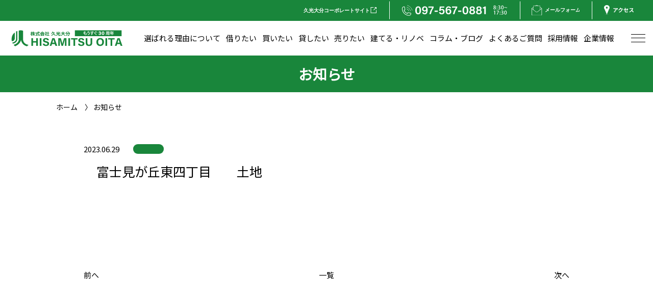

--- FILE ---
content_type: text/html; charset=UTF-8
request_url: https://hisamitsu-r.com/case/%E5%A4%A7%E5%88%86%E5%B8%82%E5%AF%8C%E5%A3%AB%E8%A6%8B%E3%81%8C%E4%B8%98%E6%9D%B1%E5%9B%9B%E4%B8%81%E7%9B%AE%E3%80%80%E5%9C%9F%E5%9C%B0/
body_size: 55255
content:
<!doctype html>
<html dir="ltr" lang="ja" prefix="og: https://ogp.me/ns#">

<head>
	<meta charset="UTF-8" />
	<meta name="viewport" content="width=device-width, initial-scale=1, minimum-scale=1, maximum-scale=1">
	<meta name="keywords" content="久光大分,不動産,建築,不動産建築,賃貸,賃貸物件,売買,売買物件,土地,戸建,マンション,不動産管理,新築,リノベ,リノベーション,リフォーム,大分,大分市,大分県,real estate,architecture">
	<!-- 20250203 重複descriptionの削除 -->
	<title>不動産のことなら久光大分｜賃貸 売買 新築 リフォーム リノベーション｜大分県大分市</title>

	<!-- Global site tag (gtag.js) - Google Analytics -->
	<script async src="https://www.googletagmanager.com/gtag/js?id=G-2LFV0E0M7Y"></script>
	<script>
		window.dataLayer = window.dataLayer || [];

		function gtag() {
			dataLayer.push(arguments);
		}
		gtag('js', new Date());

		gtag('config', 'G-2LFV0E0M7Y');
	</script>
	<!-- Google Tag Manager -->
	<script>(function(w,d,s,l,i){w[l]=w[l]||[];w[l].push({'gtm.start':
	new Date().getTime(),event:'gtm.js'});var f=d.getElementsByTagName(s)[0],
	j=d.createElement(s),dl=l!='dataLayer'?'&l='+l:'';j.async=true;j.src=
	'https://www.googletagmanager.com/gtm.js?id='+i+dl;f.parentNode.insertBefore(j,f);
	})(window,document,'script','dataLayer','GTM-PQ2Z2D4');</script>
	<!-- End Google Tag Manager -->
	<!-- Google Tag Manager (noscript) -->
	<noscript><iframe src="https://www.googletagmanager.com/ns.html?id=GTM-PQ2Z2D4"
	height="0" width="0" style="display:none;visibility:hidden"></iframe></noscript>
	<!-- End Google Tag Manager (noscript) -->
	<link rel="profile" href="https://gmpg.org/xfn/11" />
	<link rel="shortcut icon" href="https://hisamitsu-r.com/wp-content/themes/realestate/assets/img/favicon.ico" type="image/x-icon">
	<link rel="stylesheet" href="https://hisamitsu-r.com/wp-content/themes/realestate/assets/css/style.css">
	<link rel="stylesheet" href="https://hisamitsu-r.com/wp-content/themes/realestate/assets/css/datetimepicker.css">
	<link rel="stylesheet" href="https://hisamitsu-r.com/wp-content/themes/realestate/assets/css/custom.css">
	<link rel="stylesheet" href="https://use.fontawesome.com/releases/v5.4.1/css/all.css">
	<link href="https://fonts.googleapis.com/css2?family=Noto+Sans+JP:wght@400&amp;family=Noto+Serif+JP:wght@300;500;600&amp;family=Yantramanav:wght@700&amp;display=swap" rel="stylesheet">
	<link rel="stylesheet" type="text/css" href="//cdn.jsdelivr.net/npm/slick-carousel@1.8.1/slick/slick.css" />
	<link rel="stylesheet" href="https://cdnjs.cloudflare.com/ajax/libs/slick-carousel/1.8.1/slick-theme.css" integrity="sha512-6lLUdeQ5uheMFbWm3CP271l14RsX1xtx+J5x2yeIDkkiBpeVTNhTqijME7GgRKKi6hCqovwCoBTlRBEC20M8Mg==" crossorigin="anonymous" />
	<!-- Global site tag (gtag.js) - Google Analytics -->
	<script async src="https://www.googletagmanager.com/gtag/js?id=UA-146374211-30"></script>
	<script>
	window.dataLayer = window.dataLayer || [];
	function gtag(){dataLayer.push(arguments);}
	gtag('js', new Date());

	gtag('config', 'UA-146374211-30');
	</script>
	
		<!-- All in One SEO 4.9.3 - aioseo.com -->
	<meta name="robots" content="max-image-preview:large" />
	<link rel="canonical" href="https://hisamitsu-r.com/case/%e5%a4%a7%e5%88%86%e5%b8%82%e5%af%8c%e5%a3%ab%e8%a6%8b%e3%81%8c%e4%b8%98%e6%9d%b1%e5%9b%9b%e4%b8%81%e7%9b%ae%e3%80%80%e5%9c%9f%e5%9c%b0/" />
	<meta name="generator" content="All in One SEO (AIOSEO) 4.9.3" />
		<meta property="og:locale" content="ja_JP" />
		<meta property="og:site_name" content="realestate | 久光大分　不動産" />
		<meta property="og:type" content="article" />
		<meta property="og:title" content=" 富士見が丘東四丁目 土地 | realestate" />
		<meta property="og:url" content="https://hisamitsu-r.com/case/%e5%a4%a7%e5%88%86%e5%b8%82%e5%af%8c%e5%a3%ab%e8%a6%8b%e3%81%8c%e4%b8%98%e6%9d%b1%e5%9b%9b%e4%b8%81%e7%9b%ae%e3%80%80%e5%9c%9f%e5%9c%b0/" />
		<meta property="article:published_time" content="2023-06-29T00:53:09+00:00" />
		<meta property="article:modified_time" content="2023-06-29T01:36:50+00:00" />
		<meta name="twitter:card" content="summary" />
		<meta name="twitter:title" content=" 富士見が丘東四丁目 土地 | realestate" />
		<script type="application/ld+json" class="aioseo-schema">
			{"@context":"https:\/\/schema.org","@graph":[{"@type":"BreadcrumbList","@id":"https:\/\/hisamitsu-r.com\/case\/%e5%a4%a7%e5%88%86%e5%b8%82%e5%af%8c%e5%a3%ab%e8%a6%8b%e3%81%8c%e4%b8%98%e6%9d%b1%e5%9b%9b%e4%b8%81%e7%9b%ae%e3%80%80%e5%9c%9f%e5%9c%b0\/#breadcrumblist","itemListElement":[{"@type":"ListItem","@id":"https:\/\/hisamitsu-r.com#listItem","position":1,"name":"Home","item":"https:\/\/hisamitsu-r.com","nextItem":{"@type":"ListItem","@id":"https:\/\/hisamitsu-r.com\/case\/%e5%a4%a7%e5%88%86%e5%b8%82%e5%af%8c%e5%a3%ab%e8%a6%8b%e3%81%8c%e4%b8%98%e6%9d%b1%e5%9b%9b%e4%b8%81%e7%9b%ae%e3%80%80%e5%9c%9f%e5%9c%b0\/#listItem","name":"\u3000\u5bcc\u58eb\u898b\u304c\u4e18\u6771\u56db\u4e01\u76ee\u3000\u3000\u571f\u5730"}},{"@type":"ListItem","@id":"https:\/\/hisamitsu-r.com\/case\/%e5%a4%a7%e5%88%86%e5%b8%82%e5%af%8c%e5%a3%ab%e8%a6%8b%e3%81%8c%e4%b8%98%e6%9d%b1%e5%9b%9b%e4%b8%81%e7%9b%ae%e3%80%80%e5%9c%9f%e5%9c%b0\/#listItem","position":2,"name":"\u3000\u5bcc\u58eb\u898b\u304c\u4e18\u6771\u56db\u4e01\u76ee\u3000\u3000\u571f\u5730","previousItem":{"@type":"ListItem","@id":"https:\/\/hisamitsu-r.com#listItem","name":"Home"}}]},{"@type":"Organization","@id":"https:\/\/hisamitsu-r.com\/#organization","name":"realestate","description":"\u4e45\u5149\u5927\u5206\u3000\u4e0d\u52d5\u7523","url":"https:\/\/hisamitsu-r.com\/"},{"@type":"WebPage","@id":"https:\/\/hisamitsu-r.com\/case\/%e5%a4%a7%e5%88%86%e5%b8%82%e5%af%8c%e5%a3%ab%e8%a6%8b%e3%81%8c%e4%b8%98%e6%9d%b1%e5%9b%9b%e4%b8%81%e7%9b%ae%e3%80%80%e5%9c%9f%e5%9c%b0\/#webpage","url":"https:\/\/hisamitsu-r.com\/case\/%e5%a4%a7%e5%88%86%e5%b8%82%e5%af%8c%e5%a3%ab%e8%a6%8b%e3%81%8c%e4%b8%98%e6%9d%b1%e5%9b%9b%e4%b8%81%e7%9b%ae%e3%80%80%e5%9c%9f%e5%9c%b0\/","name":"\u5bcc\u58eb\u898b\u304c\u4e18\u6771\u56db\u4e01\u76ee \u571f\u5730 | realestate","inLanguage":"ja","isPartOf":{"@id":"https:\/\/hisamitsu-r.com\/#website"},"breadcrumb":{"@id":"https:\/\/hisamitsu-r.com\/case\/%e5%a4%a7%e5%88%86%e5%b8%82%e5%af%8c%e5%a3%ab%e8%a6%8b%e3%81%8c%e4%b8%98%e6%9d%b1%e5%9b%9b%e4%b8%81%e7%9b%ae%e3%80%80%e5%9c%9f%e5%9c%b0\/#breadcrumblist"},"datePublished":"2023-06-29T09:53:09+09:00","dateModified":"2023-06-29T10:36:50+09:00"},{"@type":"WebSite","@id":"https:\/\/hisamitsu-r.com\/#website","url":"https:\/\/hisamitsu-r.com\/","name":"realestate","description":"\u4e45\u5149\u5927\u5206\u3000\u4e0d\u52d5\u7523","inLanguage":"ja","publisher":{"@id":"https:\/\/hisamitsu-r.com\/#organization"}}]}
		</script>
		<!-- All in One SEO -->

<link rel="alternate" title="oEmbed (JSON)" type="application/json+oembed" href="https://hisamitsu-r.com/wp-json/oembed/1.0/embed?url=https%3A%2F%2Fhisamitsu-r.com%2Fcase%2F%25e5%25a4%25a7%25e5%2588%2586%25e5%25b8%2582%25e5%25af%258c%25e5%25a3%25ab%25e8%25a6%258b%25e3%2581%258c%25e4%25b8%2598%25e6%259d%25b1%25e5%259b%259b%25e4%25b8%2581%25e7%259b%25ae%25e3%2580%2580%25e5%259c%259f%25e5%259c%25b0%2F" />
<link rel="alternate" title="oEmbed (XML)" type="text/xml+oembed" href="https://hisamitsu-r.com/wp-json/oembed/1.0/embed?url=https%3A%2F%2Fhisamitsu-r.com%2Fcase%2F%25e5%25a4%25a7%25e5%2588%2586%25e5%25b8%2582%25e5%25af%258c%25e5%25a3%25ab%25e8%25a6%258b%25e3%2581%258c%25e4%25b8%2598%25e6%259d%25b1%25e5%259b%259b%25e4%25b8%2581%25e7%259b%25ae%25e3%2580%2580%25e5%259c%259f%25e5%259c%25b0%2F&#038;format=xml" />
<link rel='stylesheet' id='sbi_styles-css' href='https://hisamitsu-r.com/wp-content/plugins/instagram-feed/css/sbi-styles.min.css?ver=6.10.0' type='text/css' media='all' />
<style id='wp-emoji-styles-inline-css' type='text/css'>

	img.wp-smiley, img.emoji {
		display: inline !important;
		border: none !important;
		box-shadow: none !important;
		height: 1em !important;
		width: 1em !important;
		margin: 0 0.07em !important;
		vertical-align: -0.1em !important;
		background: none !important;
		padding: 0 !important;
	}
/*# sourceURL=wp-emoji-styles-inline-css */
</style>
<style id='wp-block-library-inline-css' type='text/css'>
:root{--wp-block-synced-color:#7a00df;--wp-block-synced-color--rgb:122,0,223;--wp-bound-block-color:var(--wp-block-synced-color);--wp-editor-canvas-background:#ddd;--wp-admin-theme-color:#007cba;--wp-admin-theme-color--rgb:0,124,186;--wp-admin-theme-color-darker-10:#006ba1;--wp-admin-theme-color-darker-10--rgb:0,107,160.5;--wp-admin-theme-color-darker-20:#005a87;--wp-admin-theme-color-darker-20--rgb:0,90,135;--wp-admin-border-width-focus:2px}@media (min-resolution:192dpi){:root{--wp-admin-border-width-focus:1.5px}}.wp-element-button{cursor:pointer}:root .has-very-light-gray-background-color{background-color:#eee}:root .has-very-dark-gray-background-color{background-color:#313131}:root .has-very-light-gray-color{color:#eee}:root .has-very-dark-gray-color{color:#313131}:root .has-vivid-green-cyan-to-vivid-cyan-blue-gradient-background{background:linear-gradient(135deg,#00d084,#0693e3)}:root .has-purple-crush-gradient-background{background:linear-gradient(135deg,#34e2e4,#4721fb 50%,#ab1dfe)}:root .has-hazy-dawn-gradient-background{background:linear-gradient(135deg,#faaca8,#dad0ec)}:root .has-subdued-olive-gradient-background{background:linear-gradient(135deg,#fafae1,#67a671)}:root .has-atomic-cream-gradient-background{background:linear-gradient(135deg,#fdd79a,#004a59)}:root .has-nightshade-gradient-background{background:linear-gradient(135deg,#330968,#31cdcf)}:root .has-midnight-gradient-background{background:linear-gradient(135deg,#020381,#2874fc)}:root{--wp--preset--font-size--normal:16px;--wp--preset--font-size--huge:42px}.has-regular-font-size{font-size:1em}.has-larger-font-size{font-size:2.625em}.has-normal-font-size{font-size:var(--wp--preset--font-size--normal)}.has-huge-font-size{font-size:var(--wp--preset--font-size--huge)}.has-text-align-center{text-align:center}.has-text-align-left{text-align:left}.has-text-align-right{text-align:right}.has-fit-text{white-space:nowrap!important}#end-resizable-editor-section{display:none}.aligncenter{clear:both}.items-justified-left{justify-content:flex-start}.items-justified-center{justify-content:center}.items-justified-right{justify-content:flex-end}.items-justified-space-between{justify-content:space-between}.screen-reader-text{border:0;clip-path:inset(50%);height:1px;margin:-1px;overflow:hidden;padding:0;position:absolute;width:1px;word-wrap:normal!important}.screen-reader-text:focus{background-color:#ddd;clip-path:none;color:#444;display:block;font-size:1em;height:auto;left:5px;line-height:normal;padding:15px 23px 14px;text-decoration:none;top:5px;width:auto;z-index:100000}html :where(.has-border-color){border-style:solid}html :where([style*=border-top-color]){border-top-style:solid}html :where([style*=border-right-color]){border-right-style:solid}html :where([style*=border-bottom-color]){border-bottom-style:solid}html :where([style*=border-left-color]){border-left-style:solid}html :where([style*=border-width]){border-style:solid}html :where([style*=border-top-width]){border-top-style:solid}html :where([style*=border-right-width]){border-right-style:solid}html :where([style*=border-bottom-width]){border-bottom-style:solid}html :where([style*=border-left-width]){border-left-style:solid}html :where(img[class*=wp-image-]){height:auto;max-width:100%}:where(figure){margin:0 0 1em}html :where(.is-position-sticky){--wp-admin--admin-bar--position-offset:var(--wp-admin--admin-bar--height,0px)}@media screen and (max-width:600px){html :where(.is-position-sticky){--wp-admin--admin-bar--position-offset:0px}}

/*# sourceURL=wp-block-library-inline-css */
</style><style id='global-styles-inline-css' type='text/css'>
:root{--wp--preset--aspect-ratio--square: 1;--wp--preset--aspect-ratio--4-3: 4/3;--wp--preset--aspect-ratio--3-4: 3/4;--wp--preset--aspect-ratio--3-2: 3/2;--wp--preset--aspect-ratio--2-3: 2/3;--wp--preset--aspect-ratio--16-9: 16/9;--wp--preset--aspect-ratio--9-16: 9/16;--wp--preset--color--black: #000000;--wp--preset--color--cyan-bluish-gray: #abb8c3;--wp--preset--color--white: #ffffff;--wp--preset--color--pale-pink: #f78da7;--wp--preset--color--vivid-red: #cf2e2e;--wp--preset--color--luminous-vivid-orange: #ff6900;--wp--preset--color--luminous-vivid-amber: #fcb900;--wp--preset--color--light-green-cyan: #7bdcb5;--wp--preset--color--vivid-green-cyan: #00d084;--wp--preset--color--pale-cyan-blue: #8ed1fc;--wp--preset--color--vivid-cyan-blue: #0693e3;--wp--preset--color--vivid-purple: #9b51e0;--wp--preset--gradient--vivid-cyan-blue-to-vivid-purple: linear-gradient(135deg,rgb(6,147,227) 0%,rgb(155,81,224) 100%);--wp--preset--gradient--light-green-cyan-to-vivid-green-cyan: linear-gradient(135deg,rgb(122,220,180) 0%,rgb(0,208,130) 100%);--wp--preset--gradient--luminous-vivid-amber-to-luminous-vivid-orange: linear-gradient(135deg,rgb(252,185,0) 0%,rgb(255,105,0) 100%);--wp--preset--gradient--luminous-vivid-orange-to-vivid-red: linear-gradient(135deg,rgb(255,105,0) 0%,rgb(207,46,46) 100%);--wp--preset--gradient--very-light-gray-to-cyan-bluish-gray: linear-gradient(135deg,rgb(238,238,238) 0%,rgb(169,184,195) 100%);--wp--preset--gradient--cool-to-warm-spectrum: linear-gradient(135deg,rgb(74,234,220) 0%,rgb(151,120,209) 20%,rgb(207,42,186) 40%,rgb(238,44,130) 60%,rgb(251,105,98) 80%,rgb(254,248,76) 100%);--wp--preset--gradient--blush-light-purple: linear-gradient(135deg,rgb(255,206,236) 0%,rgb(152,150,240) 100%);--wp--preset--gradient--blush-bordeaux: linear-gradient(135deg,rgb(254,205,165) 0%,rgb(254,45,45) 50%,rgb(107,0,62) 100%);--wp--preset--gradient--luminous-dusk: linear-gradient(135deg,rgb(255,203,112) 0%,rgb(199,81,192) 50%,rgb(65,88,208) 100%);--wp--preset--gradient--pale-ocean: linear-gradient(135deg,rgb(255,245,203) 0%,rgb(182,227,212) 50%,rgb(51,167,181) 100%);--wp--preset--gradient--electric-grass: linear-gradient(135deg,rgb(202,248,128) 0%,rgb(113,206,126) 100%);--wp--preset--gradient--midnight: linear-gradient(135deg,rgb(2,3,129) 0%,rgb(40,116,252) 100%);--wp--preset--font-size--small: 13px;--wp--preset--font-size--medium: 20px;--wp--preset--font-size--large: 36px;--wp--preset--font-size--x-large: 42px;--wp--preset--spacing--20: 0.44rem;--wp--preset--spacing--30: 0.67rem;--wp--preset--spacing--40: 1rem;--wp--preset--spacing--50: 1.5rem;--wp--preset--spacing--60: 2.25rem;--wp--preset--spacing--70: 3.38rem;--wp--preset--spacing--80: 5.06rem;--wp--preset--shadow--natural: 6px 6px 9px rgba(0, 0, 0, 0.2);--wp--preset--shadow--deep: 12px 12px 50px rgba(0, 0, 0, 0.4);--wp--preset--shadow--sharp: 6px 6px 0px rgba(0, 0, 0, 0.2);--wp--preset--shadow--outlined: 6px 6px 0px -3px rgb(255, 255, 255), 6px 6px rgb(0, 0, 0);--wp--preset--shadow--crisp: 6px 6px 0px rgb(0, 0, 0);}:where(.is-layout-flex){gap: 0.5em;}:where(.is-layout-grid){gap: 0.5em;}body .is-layout-flex{display: flex;}.is-layout-flex{flex-wrap: wrap;align-items: center;}.is-layout-flex > :is(*, div){margin: 0;}body .is-layout-grid{display: grid;}.is-layout-grid > :is(*, div){margin: 0;}:where(.wp-block-columns.is-layout-flex){gap: 2em;}:where(.wp-block-columns.is-layout-grid){gap: 2em;}:where(.wp-block-post-template.is-layout-flex){gap: 1.25em;}:where(.wp-block-post-template.is-layout-grid){gap: 1.25em;}.has-black-color{color: var(--wp--preset--color--black) !important;}.has-cyan-bluish-gray-color{color: var(--wp--preset--color--cyan-bluish-gray) !important;}.has-white-color{color: var(--wp--preset--color--white) !important;}.has-pale-pink-color{color: var(--wp--preset--color--pale-pink) !important;}.has-vivid-red-color{color: var(--wp--preset--color--vivid-red) !important;}.has-luminous-vivid-orange-color{color: var(--wp--preset--color--luminous-vivid-orange) !important;}.has-luminous-vivid-amber-color{color: var(--wp--preset--color--luminous-vivid-amber) !important;}.has-light-green-cyan-color{color: var(--wp--preset--color--light-green-cyan) !important;}.has-vivid-green-cyan-color{color: var(--wp--preset--color--vivid-green-cyan) !important;}.has-pale-cyan-blue-color{color: var(--wp--preset--color--pale-cyan-blue) !important;}.has-vivid-cyan-blue-color{color: var(--wp--preset--color--vivid-cyan-blue) !important;}.has-vivid-purple-color{color: var(--wp--preset--color--vivid-purple) !important;}.has-black-background-color{background-color: var(--wp--preset--color--black) !important;}.has-cyan-bluish-gray-background-color{background-color: var(--wp--preset--color--cyan-bluish-gray) !important;}.has-white-background-color{background-color: var(--wp--preset--color--white) !important;}.has-pale-pink-background-color{background-color: var(--wp--preset--color--pale-pink) !important;}.has-vivid-red-background-color{background-color: var(--wp--preset--color--vivid-red) !important;}.has-luminous-vivid-orange-background-color{background-color: var(--wp--preset--color--luminous-vivid-orange) !important;}.has-luminous-vivid-amber-background-color{background-color: var(--wp--preset--color--luminous-vivid-amber) !important;}.has-light-green-cyan-background-color{background-color: var(--wp--preset--color--light-green-cyan) !important;}.has-vivid-green-cyan-background-color{background-color: var(--wp--preset--color--vivid-green-cyan) !important;}.has-pale-cyan-blue-background-color{background-color: var(--wp--preset--color--pale-cyan-blue) !important;}.has-vivid-cyan-blue-background-color{background-color: var(--wp--preset--color--vivid-cyan-blue) !important;}.has-vivid-purple-background-color{background-color: var(--wp--preset--color--vivid-purple) !important;}.has-black-border-color{border-color: var(--wp--preset--color--black) !important;}.has-cyan-bluish-gray-border-color{border-color: var(--wp--preset--color--cyan-bluish-gray) !important;}.has-white-border-color{border-color: var(--wp--preset--color--white) !important;}.has-pale-pink-border-color{border-color: var(--wp--preset--color--pale-pink) !important;}.has-vivid-red-border-color{border-color: var(--wp--preset--color--vivid-red) !important;}.has-luminous-vivid-orange-border-color{border-color: var(--wp--preset--color--luminous-vivid-orange) !important;}.has-luminous-vivid-amber-border-color{border-color: var(--wp--preset--color--luminous-vivid-amber) !important;}.has-light-green-cyan-border-color{border-color: var(--wp--preset--color--light-green-cyan) !important;}.has-vivid-green-cyan-border-color{border-color: var(--wp--preset--color--vivid-green-cyan) !important;}.has-pale-cyan-blue-border-color{border-color: var(--wp--preset--color--pale-cyan-blue) !important;}.has-vivid-cyan-blue-border-color{border-color: var(--wp--preset--color--vivid-cyan-blue) !important;}.has-vivid-purple-border-color{border-color: var(--wp--preset--color--vivid-purple) !important;}.has-vivid-cyan-blue-to-vivid-purple-gradient-background{background: var(--wp--preset--gradient--vivid-cyan-blue-to-vivid-purple) !important;}.has-light-green-cyan-to-vivid-green-cyan-gradient-background{background: var(--wp--preset--gradient--light-green-cyan-to-vivid-green-cyan) !important;}.has-luminous-vivid-amber-to-luminous-vivid-orange-gradient-background{background: var(--wp--preset--gradient--luminous-vivid-amber-to-luminous-vivid-orange) !important;}.has-luminous-vivid-orange-to-vivid-red-gradient-background{background: var(--wp--preset--gradient--luminous-vivid-orange-to-vivid-red) !important;}.has-very-light-gray-to-cyan-bluish-gray-gradient-background{background: var(--wp--preset--gradient--very-light-gray-to-cyan-bluish-gray) !important;}.has-cool-to-warm-spectrum-gradient-background{background: var(--wp--preset--gradient--cool-to-warm-spectrum) !important;}.has-blush-light-purple-gradient-background{background: var(--wp--preset--gradient--blush-light-purple) !important;}.has-blush-bordeaux-gradient-background{background: var(--wp--preset--gradient--blush-bordeaux) !important;}.has-luminous-dusk-gradient-background{background: var(--wp--preset--gradient--luminous-dusk) !important;}.has-pale-ocean-gradient-background{background: var(--wp--preset--gradient--pale-ocean) !important;}.has-electric-grass-gradient-background{background: var(--wp--preset--gradient--electric-grass) !important;}.has-midnight-gradient-background{background: var(--wp--preset--gradient--midnight) !important;}.has-small-font-size{font-size: var(--wp--preset--font-size--small) !important;}.has-medium-font-size{font-size: var(--wp--preset--font-size--medium) !important;}.has-large-font-size{font-size: var(--wp--preset--font-size--large) !important;}.has-x-large-font-size{font-size: var(--wp--preset--font-size--x-large) !important;}
/*# sourceURL=global-styles-inline-css */
</style>

<style id='classic-theme-styles-inline-css' type='text/css'>
/*! This file is auto-generated */
.wp-block-button__link{color:#fff;background-color:#32373c;border-radius:9999px;box-shadow:none;text-decoration:none;padding:calc(.667em + 2px) calc(1.333em + 2px);font-size:1.125em}.wp-block-file__button{background:#32373c;color:#fff;text-decoration:none}
/*# sourceURL=/wp-includes/css/classic-themes.min.css */
</style>
<link rel='stylesheet' id='contact-form-7-css' href='https://hisamitsu-r.com/wp-content/plugins/contact-form-7/includes/css/styles.css?ver=6.0.6' type='text/css' media='all' />
<link rel='stylesheet' id='wp-pagenavi-css' href='https://hisamitsu-r.com/wp-content/plugins/wp-pagenavi/pagenavi-css.css?ver=2.70' type='text/css' media='all' />
<link rel='stylesheet' id='wp-featherlight-css' href='https://hisamitsu-r.com/wp-content/plugins/wp-featherlight/css/wp-featherlight.min.css?ver=1.3.4' type='text/css' media='all' />
<script type="text/javascript" src="https://hisamitsu-r.com/wp-includes/js/jquery/jquery.min.js?ver=3.7.1" id="jquery-core-js"></script>
<script type="text/javascript" src="https://hisamitsu-r.com/wp-includes/js/jquery/jquery-migrate.min.js?ver=3.4.1" id="jquery-migrate-js"></script>
<link rel="https://api.w.org/" href="https://hisamitsu-r.com/wp-json/" /><link rel="alternate" title="JSON" type="application/json" href="https://hisamitsu-r.com/wp-json/wp/v2/case/1462" /><link rel="EditURI" type="application/rsd+xml" title="RSD" href="https://hisamitsu-r.com/xmlrpc.php?rsd" />
<meta name="generator" content="WordPress 6.9" />
<link rel='shortlink' href='https://hisamitsu-r.com/?p=1462' />
		<style type="text/css" id="wp-custom-css">
			.video {
  position: relative;
  padding-top: 56.25%;
}
 
.video iframe {
  position: absolute;
  top: 0;
  left: 0;
  width: 100%;
  height: 130%;
}		</style>
		</head>

<body data-rsssl=1 class="wp-singular case-template-default single single-case postid-1462 wp-theme-realestate wp-featherlight-captions">
	<!-- Google Tag Manager (noscript) -->
	<noscript><iframe src="https://www.googletagmanager.com/ns.html?id=GTM-PQ2Z2D4"
	height="0" width="0" style="display:none;visibility:hidden"></iframe></noscript>
	<!-- End Google Tag Manager (noscript) -->
		<div class="site">
	<header class="c-header">
			<div class="c-header__list">
				<div class="c-header__right">
					<div class="c-header__white">
						<a href="https://www.hisakai.co.jp/" target="_blank" class="c-header__link1">
							<img src="https://hisamitsu-r.com/wp-content/themes/realestate/assets/img/link.svg" alt="hisamitsu">
						</a>
					</div>
					<div class="c-header__contact c-header__white">
						<img src="https://hisamitsu-r.com/wp-content/themes/realestate/assets/img/phone.svg" alt="hisamitsu">
					</div>
					<div class="c-header__white">
						<a href="https://hisamitsu-r.com/contact/" class="c-header__mail">
							<img src="https://hisamitsu-r.com/wp-content/themes/realestate/assets/img/mail.svg" alt="hisamitsu">
						</a>
					</div>
					<div class="c-header__white">
						<!-- 20250414 -->
						<a href="https://hisamitsu-r.com/#access" class="c-header__line1">
							<img src="https://hisamitsu-r.com/wp-content/themes/realestate/assets/img/access.svg" alt="hisamitsu">
						</a>
						<!-- //20250414 -->
					</div>
				</div>
			</div>
			<div class="c-header__bottom">
				<div class="c-header__container1">
										<h1 class="c-header__logo">
						<a href="https://hisamitsu-r.com"><img src="https://hisamitsu-r.com/wp-content/themes/realestate/assets/img/logo.svg" alt="hisamitsu"></a>
					</h1>
										<div class="c-header__box">
						<ul class="c-header__menu">

															<li>
																<a href="https://hisamitsu-r.com/chosen/">
									<span>選ばれる理由について</span>
								</a>
								</li>

															<li>
																<a href="https://hisamitsu-r.com/realestate_karitai/">
									<span>借りたい</span>
								</a>
								</li>

																	<li>
																		<a href="https://hisamitsu-r.com/realestate_kaitai/">
										<span>買いたい</span>
									</a>
									</li>
																			<li>
																				<a href="https://hisamitsu-r.com/realestate_kashitai/">
											<span>貸したい</span>
										</a>
										</li>
																					<li>
																						<a href="https://hisamitsu-r.com/realestate_uritai/">
												<span>売りたい</span>
											</a>
											</li>
																							<li>
																								<a href="https://hisamitsu-r.com/realestate_architecture/">
													<span>建てる・リノベ</span>
												</a>
												<p class="subpage_menu">
													<a href="https://hisamitsu-r.com/realestate_architecture_case1/" class="subpage__link">
														<span>新築事例</span>
													</a>
													<a href="https://hisamitsu-r.com/realestate_architecture_case2/" class="subpage__link">
														<span>リノベ・リフォ事例</span>
													</a>
												</p>
												</li>
																									<li>
																										<a href="https://hisamitsu-r.com/reason/">
														<span>コラム・ブログ</span>
													</a>
													</li>
																											<li>
																												<a href="https://hisamitsu-r.com/realestate_qa/">
															<span>よくあるご質問</span>
														</a>
														</li>
														<li>
															<a>
																<span>採用情報</span>
																<p class="subpage_menu">
																	<a href="https://www.hisakai.co.jp/recruit" class="subpage__link" target="_blank">
																		<span>採用情報</span>
																	</a>
																	<a href="https://www.hisakai.co.jp/recruit_entry" class="subpage__link" target="_blank">
																		<span>採用応募フォーム</span>
																	</a>
																</p>
															</a>
														</li>
														<li>
															<a href="https://www.hisakai.co.jp/about" target="_blank">
																<span>企業情報</span>
																<p class="subpage_menu">
																	<a href="https://www.hisakai.co.jp/about_message" class="subpage__link" target="_blank">
																		<span>ごあいさつ</span>
																	</a>
																	<!-- 20250227 内部リンク修正 -->
																	<a href="https://hisamitsu-r.com/company-profile/" class="subpage__link" target="_blank">
																		<span>会社概要</span>
																	</a>
																	<!-- /20250227 内部リンク修正 -->
																	<a href="https://www.hisakai.co.jp/about_history" class="subpage__link" target="_blank">
																		<span>沿革</span>
																	</a>
																</p>
															</a>
														</li>
						</ul>
						<div class="p-burger">
							<div class="p-burger__container">
								<div class="c-line"></div>
								<div class="c-line"></div>
								<div class="c-line"></div>
							</div>
						</div>
					</div>
					<a class="c-header__burger">
						<span>
							<hr>
							<hr>
							<hr>
						</span>
					</a>
				</div>
			</div>
			<nav class="c-menu">
				<div class="c-menu__container">
					<div class="c-menu__abs">
						<div class="p-burger ">
							<div class="p-burger__container">
								<div class="c-line "></div>
								<div class="c-line "></div>
								<div class="c-line "></div>
							</div>
						</div>
					</div>
					<div class="c-header__logo1">
						<a href="https://hisamitsu-r.com"><img src="https://hisamitsu-r.com/wp-content/themes/realestate/assets/img/logo-white.svg" alt="hisamitsu"></a>
					</div>
					<div class="c-header__center">
						<div class="c-menu__table">
							<div class="c-menu__link">
								<a class="c-menu__white">
									不動産・建築事業
								</a>
								<a href="https://hisamitsu-r.com/realestate_karitai/" class="c-menu__green">
									借りたい
								</a>
								<a href="https://hisamitsu-r.com/realestate_kaitai/" class="c-menu__green">
									買いたい
								</a>
								<a href="https://hisamitsu-r.com/realestate_kashitai/" class="c-menu__green">
									貸したい
								</a>
								<a href="https://hisamitsu-r.com/realestate_uritai/" class="c-menu__green">
									売りたい
								</a>
								<a href="https://hisamitsu-r.com/realestate_architecture/" class="c-menu__green">
									建てる・リノベ
								</a>
								<a href="https://hisamitsu-r.com/reason/" class="c-menu__green">
									コラム・ブログ
								</a>
								<a href="https://hisamitsu-r.com/realestate_qa/" class="c-menu__green">
									<span>よくあるご質問</span>
								</a>
								<a href="https://hisamitsu-r.com/realestate_moveout/" class="c-menu__green">
									退去お申込み
								</a>
								<a href="https://hisamitsu-r.com/realestate_assessment/" class="c-menu__green">
									相談・査定
								</a>
								<a href="https://hisamitsu-r.com/contact/" class="c-menu__green">
									お問い合わせ
								</a>
							</div>
							<div class="c-menu__link">
								<a href="https://www.hisakai.co.jp/bases" class="c-menu__white bottom" target="_blank">
									拠点紹介
								</a>
								<a class="c-menu__white ">
									採用情報
								</a>
								<a href="https://www.hisakai.co.jp/recruit" class="c-menu__green" target="_blank">
									採用情報一覧
								</a>
								<a href="https://www.hisakai.co.jp/voices/" class="c-menu__green" target="_blank">
									先輩方の声
								</a>
								<a href="https://www.hisakai.co.jp/recruit_entry" class="c-menu__green" target="_blank">
									採用応募フォーム
								</a>
							</div>
							<div class="c-menu__link">
								<a href="https://www.hisakai.co.jp/about" class="c-menu__white" target="_blank">
									企業情報
								</a>
								<a href="https://www.hisakai.co.jp/about_message" class="c-menu__green" target="_blank">
									ごあいさつ
								</a>
								<a href="https://www.hisakai.co.jp/about_companyprofile" class="c-menu__green" target="_blank">
									会社概要
								</a>
								<a href="https://www.hisakai.co.jp/about_history" class="c-menu__green bottom" target="_blank">
									沿革
								</a>
								<a href="https://www.hisakai.co.jp" class="c-menu__white bottom link" target="_blank">
									久光大分 <br>
									コーポレートサイト
									<img src="https://hisamitsu-r.com/wp-content/themes/realestate/assets/img/link-menu.svg" alt="hisamitsu">
								</a>
								<a href="https://www.hisakai.co.jp/privacy/" class="c-menu__white" style="font-size:1.4rem;" target="_blank">
									プライバシーポリシー
								</a>
							</div>
						</div>
					</div>
				</div>
			</nav>
			<div class="menu">
				<div class="inner">
					<div class="list">
						<dl class="item item_real">
							<dt class="accordion" id="real_first">
								<a><span>不動産・建てる・リノベ事業</span></a>
							</dt>
							<dd id="real_second">
								<div class="cmn_container">
									<dl class="submenu corporate">
										<dd>
											<ul>
												<li>
													<a href="https://hisamitsu-r.com/chosen/" class="subpage__link">
														<span>選ばれる理由について</span>
													</a>
												</li>
												<li>
													<a href="https://hisamitsu-r.com/realestate_karitai/" class="subpage__link">
														<span>借りたい</span>
													</a>
												</li>
												<li>
													<a href="https://hisamitsu-r.com/realestate_kaitai/" class="subpage__link">
														<span>買いたい</span>
													</a>
												</li>
												<li>
													<a href="https://hisamitsu-r.com/realestate_kashitai/" class="subpage__link">
														<span>貸したい</span>
													</a>
												</li>
												<li>
													<a href="https://hisamitsu-r.com/realestate_uritai/" class="subpage__link">
														<span>売りたい</span>
													</a>
												</li>
												<li>
													<a href="https://hisamitsu-r.com/realestate_architecture/" class="subpage__link">
														<span>建てる・リノベ</span>
													</a>
												</li>
												<li>
													<a href="https://hisamitsu-r.com/reason/" class="subpage__link">
														<span>コラム・ブログ</span>
													</a>
												</li>
												<li>
													<a href="https://hisamitsu-r.com/realestate_qa/" class="subpage__link">
														<span>よくあるご質問</span>
													</a>
												</li>
												<li>
													<a href="https://hisamitsu-r.com/realestate_moveout/" class="subpage__link">
														<span>退去お申込み</span>
													</a>
												</li>
												<li>
													<a href="https://hisamitsu-r.com/realestate_assessment/" class="subpage__link">
														<span>相談・査定</span>
													</a>
												</li>
												<li>
													<a href="https://hisamitsu-r.com/contact/" class="subpage__link">
														<span>お問い合わせ</span>
													</a>
												</li>
											</ul>
										</dd>
									</dl>
								</div>
							</dd>
						</dl>
						<dl class="item">
							<dt>
								<a href="https://www.hisakai.co.jp/bases" target="_blank"><span>拠点紹介</span></a>
							</dt>
						</dl>
						<dl class="item item_recruit">
							<dt class="accordion" id="recruit_first">
								<a><span>採用情報</span></a>
							</dt>
							<dd id="recruit_second">
								<div class="cmn_container">
									<dl class="submenu corporate">
										<dd>
											<ul>
												<li>
													<a href="https://www.hisakai.co.jp/recruit" target="_blank" class="subpage__link">
														<span>採用情報一覧</span>
													</a>
												</li>
												<li>
													<a href="https://www.hisakai.co.jp/voices/" class="subpage__link" target="_blank">
														<span>先輩方の声</span>
													</a>
												</li>
												<li>
													<a href="https://www.hisakai.co.jp/recruit_entry" target="_blank" class="subpage__link">
														<span>採用応募フォーム</span>
													</a>
												</li>
											</ul>
										</dd>
									</dl>
								</div>
							</dd>
						</dl>
						<dl class="item item_about">
							<dt class="accordion" id="about_first">
								<a><span>企業情報</span></a>
							</dt>
							<dd id="about_second">
								<div class="cmn_container">
									<dl class="submenu corporate">
										<dd>
											<ul>
												<li>
													<a href="https://www.hisakai.co.jp/about" target="_blank" class="subpage__link">
														<span>企業情報</span>
													</a>
												</li>
												<li>
													<a href="https://www.hisakai.co.jp/about_message" target="_blank" class="subpage__link">
														<span>ごあいさつ</span>
													</a>
												</li>
												<li>
													<!-- 20250227 内部リンク修正 -->
													<a href="https://hisamitsu-r.com/company-profile/" target="_blank" class="subpage__link">
														<span>会社概要</span>
													</a>
													<!-- /20250227 内部リンク修正 -->
												</li>
												<li>
													<a href="https://www.hisakai.co.jp/about_history" target="_blank" class="subpage__link">
														<span>沿革</span>
													</a>
												</li>
											</ul>
										</dd>
									</dl>
								</div>
							</dd>
						</dl>
						<dl class="item">
							<dt>
								<a href="https://www.hisakai.co.jp/" target="_blank"><span>久光大分コーポレートサイト</span><img src="https://hisamitsu-r.com/wp-content/themes/realestate/assets/img/arrow-home.svg" style="margin-left: 10px; width: 12px;" alt="hisamitsu"></a>
							</dt>
						</dl>
						<dl class="item">
							<dt>
								<a href="https://www.hisakai.co.jp/privacy/" target="_blank"><span>プライバシーポリシー</span></a>
							</dt>
						</dl>
					</div>
				</div>
			</div>
		</header><!--▲ Header ▲-->
<!--▼ Content area ▼-->
<main class="p-blog">
    <section class="c-subpage">
        <h2 class="c-title__subpage"> お知らせ</h2>
    </section>
    <div class="c-subpage__link">
        <a href="https://hisamitsu-r.com/">ホーム</a>　〉 <span>お知らせ</span>
    </div>
    <section class="p-news__main">
        <div class="p-post__content">
            <div class="p-post__list">
                <div class="p-post__meta">
                    <div class="p-news__info">
                        <div class="p-news__date">2023.06.29</div>
                                                        <div class="p-top4__category">
                                                                    </div>
                            </div>
                            <div class="p-post__title"> <span>　富士見が丘東四丁目　　土地</span>
                            </div>
                    </div>
                </div>
                <div class="p-post__text">
                                    </div>
                <div class="p-news__single">
                    <div class="p-news__single__list__btn">
                        <span class="c-span__prev"> <a href="https://hisamitsu-r.com/case/%e5%a4%a7%e5%88%86%e5%b8%82%e7%8e%8b%e5%ad%90%e4%b8%ad%e7%94%ba%e3%80%80%e5%8f%a4%e6%b0%91%e5%ae%b6%e4%bb%98%e3%81%8d%e5%9c%9f%e5%9c%b0/" rel="prev"><span>前へ<span></a></span>
                        <a href="https://hisamitsu-r.com/blog/">一覧</a>
                        <span class="c-span__next"> <a href="https://hisamitsu-r.com/case/%e9%80%9f%e6%b0%b4%e9%83%a1%e6%97%a5%e5%87%ba%e7%94%ba%e3%80%80%e5%9c%9f%e5%9c%b0/" rel="next"><span>次へ<span></a> </span>

                    </div>
                </div>
    </section>
</main>
<!--▲ Content are ▲-->
<!--▼ Footer ▼-->
<footer class="c-footer">
    <div class="c-footer__gray">
        <!-- 20240408 フッターリンク追加 -->
        <div class="footer_flex">
            <div class="footer_left">
                <div class="c-footer__logo">
                    <a href="https://hisamitsu-r.com"><img src="https://hisamitsu-r.com/wp-content/themes/realestate/assets/img/logo.svg" alt="hisamitsu"></a>
                </div>
                <div class="c-footer__list" style="max-width:94px;">
                    <a href="https://www.facebook.com/%E6%A0%AA%E5%BC%8F%E4%BC%9A%E7%A4%BE-%E4%B9%85%E5%85%89%E5%A4%A7%E5%88%86-478148585571697/" target="_blank" class="c-footer__item1"><img src="https://hisamitsu-r.com/wp-content/themes/realestate/assets/img/face-black.svg" alt="hisamitsu"></a>
                    <a href="https://www.instagram.com/hisamitsuoita/" target="_blank" class="c-footer__item1"><img src="https://hisamitsu-r.com/wp-content/themes/realestate/assets/img/insta-black.svg" alt="hisamitsu"></a>
                </div>
                <table class="footer_address">
                    <tr>
                    <td class="office">本社</td>
                    <td class="address">〒870-0952　大分県大分市下郡北三丁目25番2号<br>
                        TEL.:097-567-0881　　<br class="brsp">FAX: 097-567-0996</td>
                    </tr>
                    <tr>
                    <td class="office">スカイホームあけの</td>
                    <td class="address">〒870-0162　大分県大分市明野高尾2丁目27-5<br>
                    TEL.:097-573-2211　　<br class="brsp">FAX: 097-573-2213</td>
                    </tr>
                    <tr>
                    <td class="office">スカイホームあけの2号館</td>
                    <td class="address">〒870-0162　大分県大分市明野高尾2丁目27-6<br>
                    TEL.:097-573-2232　　<br class="brsp">FAX: 097-558-1176</td>
                    </tr>
                </table>                                                   
            </div>
            <div class="footer_right">
                <div class="footer_nav">
                    <ul class="footer_nav_item">
                        <li><a href="https://hisamitsu-r.com/">ホーム</a></li>
                        <li><a href="https://hisamitsu-r.com/realestate_karitai/">借りたい</a></li>
                        <li><a href="https://hisamitsu-r.com/realestate_kaitai/">買いたい</a></li>
                    </ul>
                    <ul class="footer_nav_item">
                        <li><a href="https://hisamitsu-r.com/realestate_kashitai/">貸したい</a></li>
                        <li><a href="https://hisamitsu-r.com/realestate_uritai/">売りたい</a></li>
                        <li><a href="https://hisamitsu-r.com/realestate_uritai_case/">└売却実績</a></li>
                        <li><a href="https://hisamitsu-r.com/realestate_architecture/">建てる・リノベ</a></li>
                    </ul>
                    <ul class="footer_nav_item">
                        <li><a href="https://hisamitsu-r.com/reason/">コラム・ブログ</a></li>
                        <li><a href="https://hisamitsu-r.com/realestate_qa/">よくある質問</a></li>
                        <li><a href="https://www.hisakai.co.jp/recruit/?_gl=1*1wsleot*_gcl_au*MTAyMjIyNzY4Ni4xNzA3ODg3NDI3" target="_blank">採用情報</a></li>
                        <li><a href="https://www.hisakai.co.jp/recruit_entry/" target="_blank">└採用応募フォーム</a></li>
                    </ul>
                </div>
                <div class="footer_area_box">
                    <p class="footer_area_ttl"> 対応エリア</p>
                    <p class="footer_area">大分市・別府市・その他エリアは要相談</p>
                </div>
            </div>
        </div>
        <div class="footer_map">
            <iframe
                src="https://www.google.com/maps/embed?pb=!1m14!1m8!1m3!1d13349.50074200992!2d131.6257736!3d33.230473!3m2!1i1024!2i768!4f13.1!3m3!1m2!1s0x0%3A0x709d121081c0284d!2z77yI5qCq77yJ5LmF5YWJ5aSn5YiG!5e0!3m2!1sja!2s!4v1648212564438!5m2!1sja!2s"
                width="100%" height="400px" style="border:0;" allowfullscreen="" loading="lazy"
                referrerpolicy="no-referrer-when-downgrade"></iframe>
        </div>
        <style>
            .footer_flex{
                align-items: stretch;
                justify-content: space-around;
            }
            .footer_right {
            width: 35%;
            }
            .footer_nav{
                display: flex;
                margin: 0 auto 68px;
                justify-content: center;
            }
            .footer_nav .footer_nav_item{
                margin-right: 40px;
            }
            .footer_nav .footer_nav_item li{
                margin-bottom: 15px;
            }

            .footer_area_box{
                border: #333 1px solid;
                display: flex;
            }
           .footer_area_ttl,
           .footer_area{
            padding: 20px;
            text-align: center;
           }
           .footer_area_ttl{
            color: #FFF;
            background-color:#19863B ;
            border-right: #333 1px solid;
           }
            .footer_map{
            width: 95%;
            margin: 0 auto;
            margin-top: 68px;
            }

            @media only screen and (max-width: 767px){
            .footer_left,
            .footer_right {
                width: 100%;
            }
            .footer_nav{
                justify-content: space-around;
            }
            .footer_nav .footer_nav_item{
                margin-right: 0px;
            }
        }
        </style>
        <!-- /20240408 フッターリンク追加 -->
    </div>
    <div class="c-footer__copy">©<a href="https://hisamitsu-r.com">大分の不動産会社 HISAMITSU</a></div>
    <div class="c-footer__bottom">
        <a href="tel:097-567-0881" class="c-footer__tel c-footer__item pc">
            <!-- 20250828 -->
            <img src="https://hisamitsu-r.com/wp-content/themes/realestate/assets/img/phone-footer.png" alt="hisamitsu">
            <div>
                電話で問い合わせる
                <span>営業：日曜定休・ 月～土 8：30～17：30</span>
            </div>
            <!-- //20250828 -->
        </a>
        <a href="tel:097-567-0881" class="c-footer__tel sp c-footer__item">
            <!-- 20250828 -->
            <img src="https://hisamitsu-r.com/wp-content/themes/realestate/assets/img/phone-footer.png" alt="hisamitsu">
            <!-- //20250828 -->
            <span>電話でのお問い合わせ</span>
        </a>
        <a href="https://hisamitsu-r.com/contact/" class="c-footer__mail c-footer__item">
            <!-- 20250828 -->
            <img src="https://hisamitsu-r.com/wp-content/themes/realestate/assets/img/mail-footer.png" alt="hisamitsu">
            <div>
                メールで相談・お問い合わせ
                <span>気になる物件のお問い合わせもこちらから</span>
            </div>
            <!-- //20250828 -->
        </a>
        <!-- 20250311 -->
        <a href="https://page.line.me/966hjhxy?openQrModal=true" target="_blank" class="c-footer__access c-footer__item">

            <img src="https://hisamitsu-r.com/wp-content/themes/realestate/assets/img/line-footer.png" alt="LINE">
            <!-- 20250828 -->
            <div>
                LINEでご相談
                <span>些細なことでもお気軽にご相談ください！</span>
            </div>
            <!-- //20250828 -->
        </a>
        <!-- <a href="https://goo.gl/maps/Yo3mbGRpPg6hEE7d6" target="_blank" class="c-footer__access c-footer__item">

            <img src="https://hisamitsu-r.com/wp-content/themes/realestate/assets/img/access-footer.svg" alt="hisamitsu">
            <span>アクセス</span>
        </a> -->
        <!-- //20250311 -->

        <div class="c-footer__top">
            <img src="https://hisamitsu-r.com/wp-content/themes/realestate/assets/img/top-footer.svg" alt="hisamitsu">
        </div>
    </div>
</footer>
</div>
<!-- #page -->
<script type="speculationrules">
{"prefetch":[{"source":"document","where":{"and":[{"href_matches":"/*"},{"not":{"href_matches":["/wp-*.php","/wp-admin/*","/wp-content/uploads/*","/wp-content/*","/wp-content/plugins/*","/wp-content/themes/realestate/*","/*\\?(.+)"]}},{"not":{"selector_matches":"a[rel~=\"nofollow\"]"}},{"not":{"selector_matches":".no-prefetch, .no-prefetch a"}}]},"eagerness":"conservative"}]}
</script>
<!-- Instagram Feed JS -->
<script type="text/javascript">
var sbiajaxurl = "https://hisamitsu-r.com/wp-admin/admin-ajax.php";
</script>
<script type="text/javascript" src="https://hisamitsu-r.com/wp-includes/js/dist/hooks.min.js?ver=dd5603f07f9220ed27f1" id="wp-hooks-js"></script>
<script type="text/javascript" src="https://hisamitsu-r.com/wp-includes/js/dist/i18n.min.js?ver=c26c3dc7bed366793375" id="wp-i18n-js"></script>
<script type="text/javascript" id="wp-i18n-js-after">
/* <![CDATA[ */
wp.i18n.setLocaleData( { 'text direction\u0004ltr': [ 'ltr' ] } );
//# sourceURL=wp-i18n-js-after
/* ]]> */
</script>
<script type="text/javascript" src="https://hisamitsu-r.com/wp-content/plugins/contact-form-7/includes/swv/js/index.js?ver=6.0.6" id="swv-js"></script>
<script type="text/javascript" id="contact-form-7-js-translations">
/* <![CDATA[ */
( function( domain, translations ) {
	var localeData = translations.locale_data[ domain ] || translations.locale_data.messages;
	localeData[""].domain = domain;
	wp.i18n.setLocaleData( localeData, domain );
} )( "contact-form-7", {"translation-revision-date":"2025-04-11 06:42:50+0000","generator":"GlotPress\/4.0.1","domain":"messages","locale_data":{"messages":{"":{"domain":"messages","plural-forms":"nplurals=1; plural=0;","lang":"ja_JP"},"This contact form is placed in the wrong place.":["\u3053\u306e\u30b3\u30f3\u30bf\u30af\u30c8\u30d5\u30a9\u30fc\u30e0\u306f\u9593\u9055\u3063\u305f\u4f4d\u7f6e\u306b\u7f6e\u304b\u308c\u3066\u3044\u307e\u3059\u3002"],"Error:":["\u30a8\u30e9\u30fc:"]}},"comment":{"reference":"includes\/js\/index.js"}} );
//# sourceURL=contact-form-7-js-translations
/* ]]> */
</script>
<script type="text/javascript" id="contact-form-7-js-before">
/* <![CDATA[ */
var wpcf7 = {
    "api": {
        "root": "https:\/\/hisamitsu-r.com\/wp-json\/",
        "namespace": "contact-form-7\/v1"
    }
};
//# sourceURL=contact-form-7-js-before
/* ]]> */
</script>
<script type="text/javascript" src="https://hisamitsu-r.com/wp-content/plugins/contact-form-7/includes/js/index.js?ver=6.0.6" id="contact-form-7-js"></script>
<script type="text/javascript" src="https://hisamitsu-r.com/wp-content/plugins/wp-featherlight/js/wpFeatherlight.pkgd.min.js?ver=1.3.4" id="wp-featherlight-js"></script>
<script id="wp-emoji-settings" type="application/json">
{"baseUrl":"https://s.w.org/images/core/emoji/17.0.2/72x72/","ext":".png","svgUrl":"https://s.w.org/images/core/emoji/17.0.2/svg/","svgExt":".svg","source":{"concatemoji":"https://hisamitsu-r.com/wp-includes/js/wp-emoji-release.min.js?ver=6.9"}}
</script>
<script type="module">
/* <![CDATA[ */
/*! This file is auto-generated */
const a=JSON.parse(document.getElementById("wp-emoji-settings").textContent),o=(window._wpemojiSettings=a,"wpEmojiSettingsSupports"),s=["flag","emoji"];function i(e){try{var t={supportTests:e,timestamp:(new Date).valueOf()};sessionStorage.setItem(o,JSON.stringify(t))}catch(e){}}function c(e,t,n){e.clearRect(0,0,e.canvas.width,e.canvas.height),e.fillText(t,0,0);t=new Uint32Array(e.getImageData(0,0,e.canvas.width,e.canvas.height).data);e.clearRect(0,0,e.canvas.width,e.canvas.height),e.fillText(n,0,0);const a=new Uint32Array(e.getImageData(0,0,e.canvas.width,e.canvas.height).data);return t.every((e,t)=>e===a[t])}function p(e,t){e.clearRect(0,0,e.canvas.width,e.canvas.height),e.fillText(t,0,0);var n=e.getImageData(16,16,1,1);for(let e=0;e<n.data.length;e++)if(0!==n.data[e])return!1;return!0}function u(e,t,n,a){switch(t){case"flag":return n(e,"\ud83c\udff3\ufe0f\u200d\u26a7\ufe0f","\ud83c\udff3\ufe0f\u200b\u26a7\ufe0f")?!1:!n(e,"\ud83c\udde8\ud83c\uddf6","\ud83c\udde8\u200b\ud83c\uddf6")&&!n(e,"\ud83c\udff4\udb40\udc67\udb40\udc62\udb40\udc65\udb40\udc6e\udb40\udc67\udb40\udc7f","\ud83c\udff4\u200b\udb40\udc67\u200b\udb40\udc62\u200b\udb40\udc65\u200b\udb40\udc6e\u200b\udb40\udc67\u200b\udb40\udc7f");case"emoji":return!a(e,"\ud83e\u1fac8")}return!1}function f(e,t,n,a){let r;const o=(r="undefined"!=typeof WorkerGlobalScope&&self instanceof WorkerGlobalScope?new OffscreenCanvas(300,150):document.createElement("canvas")).getContext("2d",{willReadFrequently:!0}),s=(o.textBaseline="top",o.font="600 32px Arial",{});return e.forEach(e=>{s[e]=t(o,e,n,a)}),s}function r(e){var t=document.createElement("script");t.src=e,t.defer=!0,document.head.appendChild(t)}a.supports={everything:!0,everythingExceptFlag:!0},new Promise(t=>{let n=function(){try{var e=JSON.parse(sessionStorage.getItem(o));if("object"==typeof e&&"number"==typeof e.timestamp&&(new Date).valueOf()<e.timestamp+604800&&"object"==typeof e.supportTests)return e.supportTests}catch(e){}return null}();if(!n){if("undefined"!=typeof Worker&&"undefined"!=typeof OffscreenCanvas&&"undefined"!=typeof URL&&URL.createObjectURL&&"undefined"!=typeof Blob)try{var e="postMessage("+f.toString()+"("+[JSON.stringify(s),u.toString(),c.toString(),p.toString()].join(",")+"));",a=new Blob([e],{type:"text/javascript"});const r=new Worker(URL.createObjectURL(a),{name:"wpTestEmojiSupports"});return void(r.onmessage=e=>{i(n=e.data),r.terminate(),t(n)})}catch(e){}i(n=f(s,u,c,p))}t(n)}).then(e=>{for(const n in e)a.supports[n]=e[n],a.supports.everything=a.supports.everything&&a.supports[n],"flag"!==n&&(a.supports.everythingExceptFlag=a.supports.everythingExceptFlag&&a.supports[n]);var t;a.supports.everythingExceptFlag=a.supports.everythingExceptFlag&&!a.supports.flag,a.supports.everything||((t=a.source||{}).concatemoji?r(t.concatemoji):t.wpemoji&&t.twemoji&&(r(t.twemoji),r(t.wpemoji)))});
//# sourceURL=https://hisamitsu-r.com/wp-includes/js/wp-emoji-loader.min.js
/* ]]> */
</script>
<script src="https://ajax.googleapis.com/ajax/libs/jquery/3.3.1/jquery.min.js"></script>
<!-- slick -->
<script src="https://code.jquery.com/jquery-3.6.0.js"></script>
<script src="https://code.jquery.com/ui/1.13.0/jquery-ui.js"></script>
<script src="https://hisamitsu-r.com/wp-content/themes/realestate/assets/js/main.js?v=1768891344"></script>
<script src="https://hisamitsu-r.com/wp-content/themes/realestate/assets/js/datepicker-ja.js?v=1768891344"></script>
<script src="https://hisamitsu-r.com/wp-content/themes/realestate/assets/js/datetimepicker.js?v=1768891344"></script>
<script src="https://hisamitsu-r.com/wp-content/themes/realestate/assets/js/date.js?v=1768891344"></script>
<script type="text/javascript" src="//cdn.jsdelivr.net/npm/slick-carousel@1.8.1/slick/slick.min.js"></script>
<!-- 20250715 ナビゲーション構造化データの設定 -->
<script type="application/ld+json">
{
"@context": "http://schema.org",
"@type": "SiteNavigationElement",
"hasPart": [
{"@type": "WebPage","name": "借りたい",
"url": "https://hisamitsu-r.com/"},
{"@type": "WebPage","name": "買いたい",
"url": "https://hisamitsu-r.com/realestate_kaitai/"},
{"@type": "WebPage","name": "貸したい",
"url": "https://hisamitsu-r.com/realestate_kashitai/"},
{"@type": "WebPage","name": "売りたい",
"url": "https://hisamitsu-r.com/realestate_uritai/"},
{"@type": "WebPage","name": "売却実績",
"url": "https://hisamitsu-r.com/realestate_uritai_case/"},
{"@type": "WebPage","name": "建てる・リノベ",
"url": "https://hisamitsu-r.com/realestate_architecture/"},
{"@type": "WebPage","name": "選ばれる理由",
"url": "https://hisamitsu-r.com/reason/"},
{"@type": "WebPage","name": "よくあるご質問",
"url": "https://hisamitsu-r.com/realestate_qa/"},
{"@type": "WebPage","name": "採用情報",
"url": "https://www.hisakai.co.jp/recruit/?_gl=1*16j42c2*_gcl_au*NTgxNzkzMjIyLjE3NDgyNDg2OTE."},
{"@type": "WebPage","name": "採用応募フォーム",
"url": "https://www.hisakai.co.jp/recruit_entry/"}
]}</script>
<!-- //20250715 ナビゲーション構造化データの設定 -->
</body>

</html>

--- FILE ---
content_type: text/css
request_url: https://hisamitsu-r.com/wp-content/themes/realestate/assets/css/style.css
body_size: 201157
content:
    @charset "UTF-8";
    /*------------------------------------------------------------
	Reset
------------------------------------------------------------*/
    
    html,
    body,
    div,
    span,
    object,
    iframe,
    h1,
    h2,
    h3,
    h4,
    h5,
    h6,
    p,
    blockquote,
    pre,
    abbr,
    address,
    cite,
    code,
    del,
    dfn,
    em,
    img,
    ins,
    kbd,
    q,
    samp,
    small,
    strong,
    sub,
    sup,
    var,
    b,
    i,
    dl,
    dt,
    dd,
    ol,
    ul,
    li,
    fieldset,
    form,
    label,
    legend,
    table,
    caption,
    tbody,
    tfoot,
    thead,
    tr,
    th,
    td,
    article,
    aside,
    dialog,
    figure,
    footer,
    header,
    nav,
    section,
    time,
    mark,
    audio,
    video {
        margin: 0;
        padding: 0;
        border: 0;
        outline: 0;
        box-sizing: border-box;
    }
    
    article,
    aside,
    details,
    figcaption,
    figure,
    footer,
    header,
    hgroup,
    menu,
    nav,
    section,
    main {
        display: block;
    }
    
    html {
        font-size: 62.5%;
    }
    
    body {
        -webkit-text-size-adjust: 100%;
    }
    
    body,
    table,
    input,
    textarea,
    select,
    option,
    h1,
    h2,
    h3,
    h4,
    h5,
    h6 {
        -webkit-font-smoothing: antialiased;
        -moz-osx-font-smoothing: grayscale;
    }
    
    h1,
    h2,
    h3,
    h4,
    h5,
    h6 {
        font-weight: bold;
    }
    
    table,
    input,
    textarea,
    select,
    option {
        line-height: 1.1;
    }
    
    ol,
    ul {
        list-style: none;
    }
    
    blockquote,
    q {
        quotes: none;
    }
    
     :focus {
        outline: 0;
    }
    
    ins {
        text-decoration: none;
    }
    
    del {
        text-decoration: line-through;
    }
    
    img {
        vertical-align: top;
    }
    
    a,
    a img {
        -webkit-transition: 0.3s ease-in-out;
        transition: 0.3s ease-in-out;
    }
    
    a {
        color: inherit;
        text-decoration: none;
    }
    
    a:hover,
    a:hover img {
        opacity: 0.80;
        filter: alpha(opacity=80);
        -ms-filter: "alpha(opacity=80)";
    }
    
    img {
        max-width: 100%;
    }
    
    .sp-only {
        display: none;
    }
    
    @media only screen and (max-width: 767px) {
        .pc-only {
            display: none;
        }
        .sp-only {
            display: block;
        }
    }
    /*≡≡≡≡≡≡≡≡≡≡≡≡≡≡≡≡≡≡≡≡≡≡≡≡≡≡≡≡≡≡≡≡≡≡≡≡≡≡≡≡≡≡≡≡≡≡≡≡≡≡≡≡≡≡≡≡≡≡≡≡≡≡≡≡≡≡≡≡≡≡≡≡≡≡≡≡≡≡≡≡≡≡≡≡≡≡≡≡
// Layout .l-
≡≡≡≡≡≡≡≡≡≡≡≡≡≡≡≡≡≡≡≡≡≡≡≡≡≡≡≡≡≡≡≡≡≡≡≡≡≡≡≡≡≡≡≡≡≡≡≡≡≡≡≡≡≡≡≡≡≡≡≡≡≡≡≡≡≡≡≡≡≡≡≡≡≡≡≡≡≡≡≡≡≡≡≡≡≡≡≡*/
    /* Header
------------------------------------------------------------*/
    /* Main menu
------------------------------------------------------------*/
    
    .c-header__list {
        margin: 0 auto;
        color: white;
        display: -webkit-box;
        display: flex;
        -webkit-box-align: center;
        align-items: center;
        height: 40.88px;
        background-color: #19863B;
        -webkit-box-pack: end;
        justify-content: flex-end;
    }
    
    @media only screen and (max-width: 767px) {
        .c-header__list {
            display: none;
        }
    }
    
    .c-header__right {
        display: -webkit-box;
        display: flex;
        -webkit-box-pack: end;
        justify-content: flex-end;
        width: 100%;
    }
    
    .c-header__white:after {
        position: absolute;
        content: "";
        background-color: white;
        width: 1px;
        height: 34.7px;
        top: 50%;
        left: 0;
        -webkit-transform: translateY(-50%);
        transform: translateY(-50%);
    }
    
    .c-header__white {
        display: -webkit-box;
        display: flex;
        -webkit-box-pack: center;
        justify-content: center;
        position: relative;
    }
    
    .c-header__white:nth-child(3) {
        min-width: 136px;
        width: 11%;
    }
    
    .c-header__white:nth-child(1) {
        min-width: 186px;
        width: 15%;
    }
    
    .c-header__white:nth-child(1)::after {
        display: none;
    }
    
    .c-header__white:nth-child(4) {
        min-width: 112px;
        width: 9.4%;
    }
    
    .c-header__line1 img {
        width: 73px;
    }
    
    .c-header__link1 {
        display: -webkit-box;
        display: flex;
        -webkit-box-pack: center;
        justify-content: center;
        -webkit-box-align: center;
        align-items: center;
    }
    
    .c-header__link1 img {
        width: 142.88px;
    }
    
    .c-header__mail img {
        width: 93.95px;
    }
    
    .c-header__contact img {
        width: 205.58px;
    }
    
    .c-header__contact {
        min-width: 240px;
        width: 20%;
        display: -webkit-box;
        display: flex;
        -webkit-box-pack: center;
        justify-content: center;
    }
    
    .c-header__bottom {
        height: 68px;
        -webkit-transition: height 0.3s linear;
        transition: height 0.3s linear;
    }
    
    .c-header__container1 {
        display: -webkit-box;
        display: flex;
        -webkit-box-pack: justify;
        padding: 0 20px;
        justify-content: space-between;
        -webkit-box-align: center;
        align-items: center;
        margin: 0 auto;
        max-width: 1900px;
        height: 100%;
    }
    
    .c-header__logo {
        width: 18%;
        max-width: 269.4px;
    }
    
    @media only screen and (max-width: 516px) {
        .c-header__logo {
            max-width: 222.4px;
        }
    }
    
    .c-header__box {
        display: flex;
        -webkit-box-pack: justify;
        justify-content: space-between;
        width: 79%;
        -webkit-box-align: center;
        align-items: center;
        max-width: 1300px;
    }
    
    @media only screen and (max-width: 1024px) {
        .c-header__box {
            display: none;
        }
    }
    
    .c-header__menu {
        display: -webkit-box;
        display: flex;
        width: 94.5%;
        -webkit-box-pack: justify;
        justify-content: space-between;
        font-size: 1.5rem;
        margin-right: 15px;
    }
    
    @media only screen and (max-width: 1250px) {
        .c-header__menu {
            font-size: 1.3rem;
        }
    }
    
    .c-header__meta {
        z-index: 1001;
        -webkit-box-orient: vertical;
        -webkit-box-direction: normal;
        flex-direction: column;
        display: -webkit-box;
        display: flex;
        position: absolute;
        top: 12px;
        right: 2.6%;
        -webkit-box-pack: center;
        justify-content: center;
        -webkit-box-align: center;
        align-items: center;
    }
    
    .p-burger {
        -webkit-transition: all 0.3s;
        transition: all 0.3s;
        z-index: 1001;
        position: relative;
    }
    
    .p-burger .p-burger__container {
        justify-content: space-around;
        -webkit-box-orient: vertical;
        -webkit-box-direction: normal;
        flex-direction: column;
        height: 23px;
        position: relative;
        cursor: pointer;
    }
    
    .p-burger .p-burger__container {
        display: -webkit-box;
        display: flex;
    }
    
    .p-burger .c-line {
        width: 28.4px;
        height: 1px;
        background-color: black;
        -webkit-transition: all 0.2s;
        transition: all 0.2s;
    }
    
    .p-burger__text {
        font-weight: bolder;
        color: #231916;
        text-transform: uppercase;
        letter-spacing: 1px;
    }
    
    .p-burger.is-active .c-line {
        position: absolute;
    }
    
    .p-burger .c-line.is-active {
        background-color: white;
    }
    
    .p-burger.is-active .c-line:nth-child(1) {
        -webkit-transform: rotate(45deg);
        transform: rotate(45deg);
    }
    
    .p-burger.is-active .c-line:nth-child(2) {
        display: none;
    }
    
    .p-burger.is-active .c-line:nth-child(3) {
        -webkit-transform: rotate(-45deg);
        transform: rotate(-45deg);
    }
    
    .p-burger__text.is-active {
        color: white;
    }
    
    .c-menu {
        padding: 0 20px 60px;
        background-color: #19863B;
        color: #FFF;
        position: fixed;
        top: 0;
        left: 0;
        width: 100%;
        height: 100%;
        z-index: 6;
        opacity: 0;
        visibility: hidden;
        -webkit-transform: scale(0);
        transform: scale(0);
        -webkit-transition: all 0.5s ease-in-out;
        transition: all 0.5s ease-in-out;
        overflow-y: auto;
    }
    
    .c-menu.is-open {
        opacity: 1;
        visibility: visible;
        -webkit-transform: scale(1);
        transform: scale(1);
    }
    
    .c-header .l-container {
        height: 578px;
        padding-top: 32px;
    }
    
    .c-menu__logo {
        z-index: 5;
        position: absolute;
        top: 32px;
        left: 20px;
    }
    
    .c-menu ul {
        position: absolute;
        width: 70%;
        top: 20%;
        left: 43%;
        -webkit-transform: translateX(-50%);
        transform: translateX(-50%);
    }
    
    .c-menu li {
        margin-bottom: 20px;
        font-size: 2rem;
        color: #F5DA4C;
    }
    
    body.is-hidden {
        touch-action: none;
        -ms-touch-action: none;
        overflow-y: hidden;
    }
    
    @media only screen and (max-width: 516px) {
        .p-burger .p-burger__container {
            width: 35px;
        }
        .p-burger .c-line {
            width: 35px;
        }
        .p-burger__text {
            font-size: 1.1rem;
        }
    }
    
    .c-header__logo1 {
        width: 269.4px;
        margin: 54px auto;
    }
    
    .c-menu__table {
        max-width: 541.4px;
        display: -webkit-box;
        display: flex;
        margin: 0 auto;
        -webkit-box-pack: justify;
        justify-content: space-between;
        font-size: 1.5rem;
    }
    
    .c-menu__link {
        width: 157.52px;
        text-align: center;
    }
    
    .c-menu__link.big {
        width: 342.88px;
    }
    
    .c-menu__white {
        border: 1px solid white;
        background-color: white;
        border-collapse: collapse;
        color: #19863B;
        display: -webkit-box;
        display: flex;
        -webkit-box-pack: center;
        justify-content: center;
        -webkit-box-align: center;
        align-items: center;
        height: 62.4px;
    }
    
    .c-menu__double {
        display: -webkit-box;
        display: flex;
    }
    
    .c-menu__double a {
        width: 50%;
    }
    
    .c-menu__double a:first-child {
        border-right: none;
    }
    
    .c-menu__green {
        border-collapse: collapse;
        border: 1px solid white;
        background-color: #19863B;
        color: white;
        border-top: none;
        display: -webkit-box;
        display: flex;
        -webkit-box-pack: center;
        justify-content: center;
        -webkit-box-align: center;
        align-items: center;
        height: 58.4px;
    }
    
    .bottom {
        margin-bottom: 24px;
    }
    
    .c-header__bottom.is-fixed {
        position: fixed;
        width: 100%;
        z-index: 5;
        top: 0;
        left: 0;
        background-color: white;
        height: 57px;
    }
    
    .c-menu__abs {
        position: absolute;
        top: 50px;
        right: 100px;
    }
    
    .c-header__bottom .p-burger.is-active {
        display: none;
    }
    
    .c-menu__white.link img {
        right: 15px;
        width: 12px;
        position: absolute;
        top: 16px;
    }
    
    .c-menu__white.link {
        text-align: left;
        position: relative;
        font-size: 1.4rem;
    }
    
    @media only screen and (max-width: 1100px) {
        .c-menu__table {
            font-size: 1.4rem;
        }
        .c-menu__link {
            width: 146.52px;
        }
    }
    
    .c-header__burger span {
        position: relative;
        display: block;
        width: inherit;
        height: 14.5px;
    }
    
    .c-header__burger {
        margin-left: 10px;
        display: none;
        width: 30px;
        -webkit-box-align: center;
        align-items: center;
        -webkit-box-pack: center;
        justify-content: center;
    }
    
    @media only screen and (max-width: 1024px) {
        .c-header__burger {
            display: -webkit-box;
            display: flex;
        }
    }
    
    .c-header__burger span hr {
        position: absolute;
        margin: 0 auto;
        display: block;
        width: 100%;
        height: 0.567px;
        background-color: black;
        border: none;
        border-radius: 1px;
        transition: top 0.2s 0.3s linear, opacity 0s 0.3s linear, transform 0.3s 0s linear, -webkit-transform 0.3s 0s linear;
    }
    
    .c-header__burger span hr:nth-child(1) {
        top: 0;
    }
    
    .c-header__burger span hr:nth-child(2) {
        top: 100%;
    }
    
    .c-header__burger span hr:nth-child(3) {
        top: 50%;
    }
    
    .c-header__burger.active span hr {
        transition: top 0.2s 0s linear, opacity 0s 0.2s linear, transform 0.3s 0.2s linear, -webkit-transform 0.3s 0.2s linear;
    }
    
    .c-header__burger.active span hr:nth-child(1) {
        top: 50%;
        -webkit-transform: rotate(225deg);
        transform: rotate(225deg);
    }
    
    .c-header__burger.active span hr:nth-child(2) {
        top: 50%;
        -webkit-transform: rotate(135deg);
        transform: rotate(135deg);
    }
    
    .c-header__burger.active span hr:nth-child(3) {
        opacity: 0;
    }
    
    .c-header__border {
        z-index: 2;
        position: relative;
        display: block;
        padding-top: 3px;
        padding-bottom: 3px;
    }
    
    .c-header__border::after {
        z-index: 999;
        content: "";
        position: absolute;
        top: 195%;
        left: 0;
        width: 100%;
        height: 3px;
        background: #1c4a9e;
        -webkit-transform: scaleX(0);
        transform: scaleX(0);
        -webkit-transition: -webkit-transform 0.3s ease;
        transition: -webkit-transform 0.3s ease;
        transition: transform 0.3s ease;
        transition: transform 0.3s ease, -webkit-transform 0.3s ease;
    }
    
    .c-header__link:hover .c-header__border:after {
        -webkit-transform: scaleX(1);
        transform: scaleX(1);
    }
    
    .c-header__nav {
        top: 84px;
        left: 0;
        background-color: rgba(255, 255, 255, 0.8);
        -webkit-box-align: center;
        align-items: center;
        height: 196.7px;
        display: none;
        width: 100%;
        position: absolute;
    }
    
    .c-header__container {
        margin: 0 auto;
        max-width: 1200px;
        width: 100%;
        display: -webkit-box;
        display: flex;
        -webkit-box-align: center;
        align-items: center;
        position: relative;
    }
    
    .c-header__image {
        margin-left: 23px;
        width: 272px;
        margin-right: 45px;
        height: 160px;
        color: white;
        display: -webkit-box;
        display: flex;
        -webkit-box-pack: center;
        justify-content: center;
        -webkit-box-align: center;
        align-items: center;
        font-size: 2rem;
        position: relative;
        overflow: hidden;
    }
    
    .c-header__meta {
        margin-right: 100px;
    }
    
    .c-header__meta:last-child {
        margin-right: 0;
    }
    
    .c-header__image span {
        z-index: 2;
    }
    
    .c-header__subpage {
        margin-bottom: 15px;
        display: -webkit-box;
        display: flex;
        -webkit-box-align: center;
        align-items: center;
    }
    
    .c-header__subpage a {
        display: -webkit-box;
        display: flex;
    }
    
    .c-header__line {
        width: 5px;
        margin-right: 10px;
    }
    
    .c-header__border:hover {
        cursor: pointer;
    }
    
    .c-header__link.second:hover .c-header__nav:before {
        height: 37px;
        content: "";
        position: absolute;
        top: -37px;
        left: 0;
        width: 100%;
    }
    
    .c-header__image::before {
        background-image: url(../img/nav/nav-company.jpg);
        background-size: cover;
        content: "";
        width: 100%;
        height: 100%;
        position: absolute;
        background-repeat: no-repeat;
        background-position: center;
        -webkit-transform: scale(1);
        transform: scale(1);
        -webkit-transition: -webkit-transform 0.3s ease;
        transition: -webkit-transform 0.3s ease;
        transition: transform 0.3s ease;
        transition: transform 0.3s ease, -webkit-transform 0.3s ease;
    }
    
    .c-header__link.second:hover .c-header__nav {
        display: -webkit-box;
        display: flex;
    }
    
    .c-header__image:hover {
        opacity: 1;
    }
    
    .c-header__image:hover::before {
        -webkit-transform: scale(1.075);
        transform: scale(1.075);
    }
    
    .c-header .menu {
        z-index: 1200;
        position: fixed;
        top: 109px;
        left: 0;
        width: 100%;
        bottom: 100%;
        color: white;
        background-color: #19863B;
        -webkit-transition: bottom 0.5s ease;
        transition: bottom 0.5s ease;
        overflow-y: auto;
        -webkit-overflow-scrolling: touch;
    }
    
    @media only screen and (max-width: 767px) {
        .c-header .menu {
            top: 67px;
        }
    }
    
    .c-header .menu.is-small {
        top: 56px;
    }
    
    .c-header .menu.active {
        bottom: 0;
    }
    
    .inner {
        -webkit-box-orient: vertical;
        -webkit-box-direction: reverse;
        flex-direction: column-reverse;
        -webkit-box-pack: end;
        justify-content: flex-end;
        border-top: 1px solid #f0f0f0;
    }
    
    .list {
        border-bottom: 1px solid #f0f0f0;
    }
    
    .item {
        border-top: 1px solid #f0f0f0;
    }
    
    .item a {
        position: relative;
        display: -webkit-box;
        display: flex;
        width: 100%;
        min-height: 60px;
        padding-left: 20px;
        padding-top: 5px;
        padding-bottom: 5px;
        box-sizing: border-box;
        color: inherit;
        font-size: 14px;
        line-height: 1.4;
        text-decoration: none;
        -webkit-box-align: center;
        align-items: center;
    }
    
    .item>dt.accordion a {
        padding-right: 40px;
    }
    
    .item>dt.accordion a:before,
    .item>dt.accordion a:after {
        content: "";
        position: absolute;
        top: 50%;
        width: 12px;
        height: 2px;
        margin-top: -1px;
        margin-left: -6px;
        background: white;
        border-radius: 1px;
        -webkit-transition: -webkit-transform 0.3s ease;
        transition: -webkit-transform 0.3s ease;
        transition: transform 0.3s ease;
        transition: transform 0.3s ease, -webkit-transform 0.3s ease;
        right: 30px;
    }
    
    .item>dt.accordion a:after {
        -webkit-transform: rotate(-90deg);
        transform: rotate(-90deg);
    }
    
    .item>dd {
        background: #f0f0f0;
        height: 0;
        overflow: hidden;
    }
    
    .item>dd a {
        padding-left: 35px;
        border-bottom: 1px solid;
        color: #19863B;
        background-color: white;
    }
    
    .item>dd a::before {
        margin-left: -20px;
        margin-right: 20px;
        width: 6px;
        height: 6px;
        vertical-align: middle;
        content: "";
        display: inline-block;
        border-right: 1px solid;
        border-bottom: 1px solid;
        -webkit-transform: rotate(-45deg);
        transform: rotate(-45deg);
    }
    
    .item>dt.accordion a:before {
        -webkit-transform: rotate(-180deg);
        transform: rotate(-180deg);
    }
    
    .item>dt.accordion.active a:before,
    .item>dt.accordion.active a:after {
        -webkit-transform: rotate(0deg);
        transform: rotate(0deg);
    }
    
    .item>dd.show {
        height: auto;
    }
    
    .item>dd ul li:last-child a {
        border-bottom: none;
    }
    
    body.active {
        overflow: hidden;
    }
    
    .c-header__menu li {
        position: relative;
    }
    
    .c-header__bottom.is-fixed .subpage_menu {
        top: 18px;
    }
    
    .c-header__menu li:hover span:after {
        -webkit-transform: scaleX(1);
        transform: scaleX(1);
    }
    
    a {
        cursor: pointer;
    }
    
    .c-header__menu span {
        padding: 0 2px;
    }
    
    .c-header__menu li span::after {
        z-index: 999;
        content: "";
        position: absolute;
        top: 120%;
        left: 0;
        width: 100%;
        height: 4.84px;
        background: #19863B;
        -webkit-transform: scaleX(0);
        transform: scaleX(0);
        -webkit-transition: -webkit-transform 0.3s ease;
        transition: -webkit-transform 0.3s ease;
        transition: transform 0.3s ease;
        transition: transform 0.3s ease, -webkit-transform 0.3s ease;
    }
    
    .subpage_menu {
        z-index: 1000;
        padding-top: 22px;
        left: 0;
        top: 23px;
        width: 181px;
        position: absolute;
        padding-bottom: 10px;
        display: none;
    }
    
    .c-header__menu li:hover .subpage_menu {
        display: block;
    }
    
    .subpage__link {
        background-color: #19863B;
        display: -webkit-box;
        display: flex;
        -webkit-box-align: center;
        align-items: center;
        padding: 11px 0 11px 15px;
        color: white;
    }
    
    .subpage__link:hover {
        color: #19863B;
        background-color: white;
    }
    
    .subpage__link span::after {
        display: none;
    }
    /*------------------------------------------------------------
footer
------------------------------------------------------------*/
    
    .c-footer {
        padding-bottom: 66px;
    }
    
    @media only screen and (max-width: 516px) {
        .c-footer {
            padding-bottom: 55px;
        }
    }
    
    .c-footer__gray {
        padding-bottom: 50px;
        padding-top: 103px;
        background-color: #EFEFEF;
    }
    
    .c-footer__logo {
        width: 341.24px;
        margin: 0 auto;
    }
    
    .slick-slide img {
        width: 100%;
        height: 100%;
        object-fit: cover;
    }
    
    .p-kaitai__image img {
        width: 100%;
        height: 100%;
        object-fit: cover;
    }
    
    .c-footer__list {
        display: -webkit-box;
        display: flex;
        width: 209.86px;
        -webkit-box-pack: justify;
        justify-content: space-between;
        margin: 68px auto;
    }
    
    .c-footer__item1 {
        width: 35.3px;
    }
    
    .c-footer__copy {
        font-size: 1.3rem;
        height: 88px;
        display: -webkit-box;
        display: flex;
        -webkit-box-pack: center;
        justify-content: center;
        -webkit-box-align: center;
        align-items: center;
    }
    
    @media only screen and (max-width: 516px) {
        .c-footer__copy {
            height: 55px;
        }
    }
    
    .c-footer__bottom {
        z-index: 999;
        display: -webkit-box;
        display: flex;
        font-size: 1.8rem;
        margin-top: 48px;
        height: 66px;
        position: fixed;
        left: 0;
        bottom: 0;
        width: 100%;
        -webkit-transform: translateY(100%);
        transform: translateY(100%);
        -webkit-transition: 0.4s -webkit-transform ease-in-out;
        transition: 0.4s -webkit-transform ease-in-out;
        transition: 0.4s transform ease-in-out;
        transition: 0.4s transform ease-in-out, 0.4s -webkit-transform ease-in-out;
    }
    
    .c-footer__bottom.is-show {
        -webkit-transform: translateY(0);
        transform: translateY(0);
    }
    
    @media only screen and (max-width: 1024px) {
        .c-footer__bottom {
            font-size: 1.6rem;
        }
    }
    
    @media only screen and (max-width: 516px) {
        .c-footer__bottom {
            height: 55px;
        }
    }
    
    .c-footer__item {
        background-repeat: no-repeat;
        background-size: cover;
        display: -webkit-box;
        display: flex;
        -webkit-box-pack: center;
        justify-content: center;
        -webkit-box-align: center;
        align-items: center;
        width: 31.5%;
        color: white;
    }
    
    @media only screen and (max-width: 1024px) {
        .c-footer__item {
            width: 30.5%;
        }
    }
    
    @media only screen and (max-width: 767px) {
        .c-footer__item {
            width: 29.5%;
        }
    }
    
    @media only screen and (max-width: 516px) {
        .c-footer__item {
            width: 28.5%;
        }
    }
    
    .c-footer__tel {
        background-color: #518DCA;
    }
    
    .c-footer__mail {
        background-color: #F3B336;
    }
    
    .c-footer__access {
        background-color: #4AB241;
    }
    
    .c-footer__access img {
        width: 19.3px;
    }
    
    @media only screen and (max-width: 516px) {
        .c-footer__access img {
            width: 16px;
        }
    }
    
    .c-footer__tel img {
        width: 32.5px;
    }
    
    @media only screen and (max-width: 516px) {
        .c-footer__tel img {
            width: 25px;
        }
    }
    
    .c-footer__item span {
        margin-left: 10px;
    }
    
    @media only screen and (max-width: 767px) {
        .c-footer__item span {
            display: none;
        }
    }
    
    .c-footer__mail img {
        width: 29.3px;
    }
    
    @media only screen and (max-width: 516px) {
        .c-footer__mail img {
            width: 26px;
        }
    }
    
    .c-footer__top img {
        width: 57%;
        max-width: 43.8px;
    }
    
    .c-footer__top {
        display: -webkit-box;
        display: flex;
        width: 6%;
        -webkit-box-align: center;
        align-items: center;
        -webkit-box-pack: center;
        justify-content: center;
        background-color: #3F3B3A;
        cursor: pointer;
    }
    
    @media only screen and (max-width: 1024px) {
        .c-footer__top {
            width: 9%;
        }
    }
    
    @media only screen and (max-width: 767px) {
        .c-footer__top {
            width: 12%;
        }
    }
    
    @media only screen and (max-width: 516px) {
        .c-footer__top {
            width: 16%;
        }
    }
    /*------------------------------------------------------------
sidebar
------------------------------------------------------------*/
    /* Breadcrumb
------------------------------------------------------------*/
    /* layout
------------------------------------------------------------*/
    
    body {
        font-family: Noto Sans JP, sans-serif;
        font-size: 1.4rem;
        line-height: 1.5;
    }
    /*≡≡≡≡≡≡≡≡≡≡≡≡≡≡≡≡≡≡≡≡≡≡≡≡≡≡≡≡≡≡≡≡≡≡≡≡≡≡≡≡≡≡≡≡≡≡≡≡≡≡≡≡≡≡≡≡≡≡≡≡≡≡≡≡≡≡≡≡≡≡≡≡≡≡≡≡≡≡≡≡≡≡≡≡≡≡≡≡
// Component .c-
≡≡≡≡≡≡≡≡≡≡≡≡≡≡≡≡≡≡≡≡≡≡≡≡≡≡≡≡≡≡≡≡≡≡≡≡≡≡≡≡≡≡≡≡≡≡≡≡≡≡≡≡≡≡≡≡≡≡≡≡≡≡≡≡≡≡≡≡≡≡≡≡≡≡≡≡≡≡≡≡≡≡≡≡≡≡≡≡*/
    /*------------------------------------------------------------
btn
------------------------------------------------------------*/
    /*
------------------------------------------------------------*/
    /*------------------------------------------------------------
title
------------------------------------------------------------*/
    /*
------------------------------------------------------------*/
    /*------------------------------------------------------------
icon
------------------------------------------------------------*/
    /*
------------------------------------------------------------*/
    /*------------------------------------------------------------
form
------------------------------------------------------------*/
    /*
------------------------------------------------------------*/
    /*------------------------------------------------------------
text
------------------------------------------------------------*/
    /*
------------------------------------------------------------*/
    /*------------------------------------------------------------
navi
------------------------------------------------------------*/
    /*
------------------------------------------------------------*/
    /*------------------------------------------------------------
img
------------------------------------------------------------*/
    /*
------------------------------------------------------------*/
    /*------------------------------------------------------------
list
------------------------------------------------------------*/
    /*
------------------------------------------------------------*/
    /*------------------------------------------------------------
table
------------------------------------------------------------*/
    /*
------------------------------------------------------------*/
    /*------------------------------------------------------------
line
------------------------------------------------------------*/
    /*
------------------------------------------------------------*/
    /*------------------------------------------------------------
video
------------------------------------------------------------*/
    /*
------------------------------------------------------------*/
    /*------------------------------------------------------------
video
------------------------------------------------------------*/
    /*
------------------------------------------------------------*/
    /*------------------------------------------------------------
other
------------------------------------------------------------*/
    /*
------------------------------------------------------------*/
    /*≡≡≡≡≡≡≡≡≡≡≡≡≡≡≡≡≡≡≡≡≡≡≡≡≡≡≡≡≡≡≡≡≡≡≡≡≡≡≡≡≡≡≡≡≡≡≡≡≡≡≡≡≡≡≡≡≡≡≡≡≡≡≡≡≡≡≡≡≡≡≡≡≡≡≡≡≡≡≡≡≡≡≡≡≡≡≡≡
// Project .p-
≡≡≡≡≡≡≡≡≡≡≡≡≡≡≡≡≡≡≡≡≡≡≡≡≡≡≡≡≡≡≡≡≡≡≡≡≡≡≡≡≡≡≡≡≡≡≡≡≡≡≡≡≡≡≡≡≡≡≡≡≡≡≡≡≡≡≡≡≡≡≡≡≡≡≡≡≡≡≡≡≡≡≡≡≡≡≡≡*/
    /*------------------------------------------------------------
Css of home page
------------------------------------------------------------*/
    
    .p-top__list {
        display: -webkit-box;
        display: flex;
        padding: 0 20px;
        max-width: 1100.739px;
        margin: 84px auto 70px;
    }
    
    @media only screen and (max-width: 767px) {
        .p-top__list {
            flex-wrap: wrap;
        }
    }
    
    .p-top__left {
        width: 196.739px;
        background-color: #8B8B8C;
        color: white;
        display: -webkit-box;
        display: flex;
        -webkit-box-pack: center;
        justify-content: center;
        -webkit-box-align: center;
        align-items: center;
        font-size: 1.916rem;
    }
    
    @media only screen and (max-width: 767px) {
        .p-top__left {
            width: 100%;
            padding: 10px 0;
        }
    }
    
    .p-top__right {
        background-color: #EFEFEF;
        width: 82%;
        padding: 31px 0;
    }
    
    @media only screen and (max-width: 767px) {
        .p-top__right {
            width: 100%;
        }
    }
    
    .p-top__post {
        display: -webkit-box;
        display: flex;
        -webkit-box-align: center;
        align-items: center;
        margin-bottom: 23px;
    }
    
    @media only screen and (max-width: 516px) {
        .p-top__post {
            flex-wrap: wrap;
        }
    }
    
    .p-top__post:last-child {
        margin-bottom: 0;
    }
    
    .p-top__date {
        margin-right: 31px;
        margin-left: 33px;
        font-size: 1.264rem;
    }
    
    @media only screen and (max-width: 767px) {
        .p-top__date {
            margin: 0 20px;
        }
    }
    
    @media only screen and (max-width: 516px) {
        .p-top__date {
            width: 100%;
        }
    }
    
    .p-top__title {
        font-size: 1.6rem;
    }
    
    @media only screen and (max-width: 767px) {
        .p-top__title {
            width: 67%;
        }
    }
    
    @media only screen and (max-width: 516px) {
        .p-top__title {
            width: 100%;
            padding: 0 20px;
        }
    }
    
    .c-slide__link {
        display: -webkit-box;
        display: flex;
        -webkit-box-pack: justify;
        justify-content: space-between;
        max-width: 1095.96px;
        margin: 80px auto 0;
        position: relative;
        padding: 0 20px;
        flex-wrap: wrap;
    }
    
    @media only screen and (max-width: 767px) {
        .c-slide__link {
            margin: 80px auto 0;
            padding: 0 20px;
        }
    }
    
    .c-slide__link1 {
        width: 19.5%;
        background-color: #19863B;
        font-size: 2.2rem;
        display: -webkit-box;
        display: flex;
        -webkit-box-pack: center;
        justify-content: center;
        -webkit-box-align: center;
        align-items: center;
        height: 104px;
        color: white;
        border: 1px solid;
    }
    
    .c-slide__link1:hover {
        background-color: white;
        color: #19863B;
        border: 1px solid;
    }
    
    @media only screen and (max-width: 1024px) {
        .c-slide__link1 {
            font-size: 1.7rem;
            height: 90px;
        }
    }
    
    @media only screen and (max-width: 767px) {
        .c-slide__link1 {
            width: 48%;
            height: 80px;
            margin-bottom: 20px;
        }
    }
    
    @media only screen and (max-width: 516px) {
        .c-slide__link1 {
            font-size: 2rem;
        }
        .c-slide__link1:last-child {
            width: 100%;
        }
    }
    
    .c-slide__link1 a {
        height: 100%;
        display: -webkit-box;
        display: flex;
        -webkit-box-pack: center;
        justify-content: center;
        -webkit-box-align: center;
        align-items: center;
        width: 100%;
    }
    
    .c-slide__link1 span {
        width: 50%;
        display: -webkit-box;
        display: flex;
        -webkit-box-pack: center;
        justify-content: center;
        -webkit-box-align: center;
        align-items: center;
        position: relative;
        height: 100%;
    }
    
    .c-slide__link1 span:nth-child(2):after {
        position: absolute;
        content: "";
        background-color: white;
        width: 1px;
        height: 74%;
        top: 50%;
        left: 0;
        -webkit-transform: translateY(-50%);
        transform: translateY(-50%);
    }
    
    .c-slide__text {
        width: 39%;
        position: absolute;
        left: 6%;
        bottom: 11.8%;
        max-width: 418px;
    }
    
    .c-slide__main {
        position: relative;
    }
    
    .p-top1__list {
        display: -webkit-box;
        display: flex;
        padding: 0 20px;
        max-width: 1000.739px;
        -webkit-box-pack: justify;
        justify-content: space-between;
        margin: 84px auto;
        flex-wrap: wrap;
    }
    
    .p-top1__list a {
        width: 46%;
        margin-bottom: 50px;
    }
    
    .p-top2__top {
        padding: 0 20px;
        max-width: 1100.739px;
        margin: 100px auto 0;
        display: -webkit-box;
        display: flex;
    }
    
    @media only screen and (max-width: 767px) {
        .p-top1__list a {
            width: 48%;
            margin-bottom: 30px;
        }
    }
    
    @media only screen and (max-width: 516px) {
        .p-top1__list a {
            width: 100%;
            margin-bottom: 30px;
        }
        .p-top2__top {
            flex-wrap: wrap;
            margin: 80px auto 0;
        }
        .p-top2__top .p-top2__link {
            width: 100%;
        }
        .p-top2__top .p-top2__link a {
            margin-top: 30px;
            margin-left: 0;
        }
    }
    
    .p-top2__top a {
        margin-top: 10px;
        margin-left: 37px;
        width: 158px;
        height: 38.5px;
        display: -webkit-box;
        display: flex;
        -webkit-box-pack: center;
        justify-content: center;
        -webkit-box-align: center;
        align-items: center;
        border: 1px solid #19863B;
        color: #19863B;
    }
    
    .p-top2__top a img {
        width: 5px;
        margin-left: 20px;
    }
    
    .p-top2__list {
        padding: 0 20px;
        max-width: 1120.739px;
        margin: 34px auto 44px;
        width: 98%;
    }
    
    .p-top2__item {
        position: relative;
        display: -webkit-box !important;
        display: flex !important;
        -webkit-box-orient: vertical;
        -webkit-box-direction: normal;
        flex-direction: column;
        -webkit-box-align: center;
        align-items: center;
    }
    
    .p-top2__image {
        margin-bottom: -13px;
    }
    
    [src=""] {
        display: none;
    }
    
    .p-case__big1 {
        max-height: 253.97px;
    }
    
    .p-case__big.active,
    .p-case__item.active {
        position: fixed;
        z-index: 1000;
        left: 0;
        top: 0;
        width: 100%;
        height: 100%;
        overflow: auto;
        background: rgba(0, 0, 0, .9);
        max-height: 100%;
        height: 100% !important;
    }
    
    .p-case__big.active,
    .p-case__item.active {
        cursor: pointer;
    }
    
    .p-case__big.active img,
    .p-case__item.active img {
        width: 100%;
        max-width: 800px;
        cursor: pointer;
        position: absolute;
        z-index: 2;
        top: 50%;
        left: 50%;
        -webkit-transform: translate(-50%, -50%);
        transform: translate(-50%, -50%);
        height: auto;
    }
    
    .p-case__item {
        max-height: 121.98px;
    }
    
    .p-case__big img {
        object-fit: cover;
        width: 100%;
        height: 100%;
    }
    
    .p-top2__title {
        font-size: 1.5rem;
        margin-bottom: 8px;
    }
    
    .p-top2__dk {
        margin-bottom: 7px;
    }
    
    .p-top2__content {
        margin-top: 8px;
        font-size: 1.2rem;
    }
    
    .p-top2__category {
        width: max-content;
        padding: 8px;
        position: absolute;
        right: 50%;
        top: -22px;
        background-color: #F29335;
        color: white;
        display: -webkit-box;
        display: flex;
        -webkit-box-pack: center;
        justify-content: center;
        -webkit-box-align: center;
        align-items: center;
        font-size: 1.2rem;
        border-radius: 6px;
        transform: translateX(50%);
    }
    
    .p-top2__arrow {
        width: 17.64px;
        position: absolute;
        top: 50%;
        right: 5px;
        -webkit-transform: translateY(-50%);
        transform: translateY(-50%);
    }
    
    .p-top2__list.pink .p-top2__category {
        background-color: #EC7090;
    }
    
    .p-top3 {
        padding: 0 20px;
        max-width: 1100.739px;
        margin: 156px auto;
        width: 95%;
    }
    
    @media only screen and (max-width: 767px) {
        .p-top3 {
            margin: 80px auto;
        }
    }
    
    .p-top6 {
        padding: 0 20px;
        max-width: 1100.739px;
        margin: 0 auto 247px;
    }
    
    @media only screen and (max-width: 516px) {
        .p-top6 {
            margin: 80px auto 150px;
        }
    }
    
    .p-top5 {
        padding: 0 20px;
        max-width: 1100.739px;
        margin: 76px auto;
    }
    
    .p-top4 {
        background-color: #FBFBFB;
    }
    
    .p-top4__gray {
        margin: 0 auto;
        padding: 36px 20px;
    }
    
    .p-top2__list .slick-prev,
    .p-top2__list .slick-next {
        top: 33%;
        width: 8.39px;
        height: 18.83px;
    }
    
    @media only screen and (max-width: 516px) {
        .p-top2__list .slick-prev,
        .p-top2__list .slick-next {
            top: 37%;
        }
    }
    
    .p-top2__list .slick-next {
        right: 0;
    }
    
    @media only screen and (max-width: 1024px) {
        .p-top2__list .slick-next {
            right: 10px;
        }
    }
    
    .p-top2__list .slick-prev {
        left: 0;
    }
    
    @media only screen and (max-width: 1024px) {
        .p-top2__list .slick-prev {
            left: 10px;
        }
    }
    
    .p-top2__list .slick-prev:before,
    .p-top2__list .slick-next:before {
        background-size: cover;
        background-image: url(../img/prev.svg);
        width: 8.39px;
        height: 18.83px;
        z-index: 9;
        position: absolute;
        top: 0;
        left: 0;
        content: '';
    }
    
    .p-top3__slide .slick-prev,
    .p-top3__slide .slick-next {
        width: 8.39px;
        height: 18.83px;
    }
    
    .p-top3__slide .slick-next {
        right: -30px;
    }
    
    @media only screen and (max-width: 1024px) {
        .p-top3__slide .slick-next {
            right: -25px;
        }
    }
    
    @media only screen and (max-width: 516px) {
        .p-top3__slide .slick-next {
            right: -20px;
        }
    }
    
    .p-top3__slide .slick-prev {
        left: -30px;
    }
    
    @media only screen and (max-width: 1024px) {
        .p-top3__slide .slick-prev {
            left: -25px;
        }
    }
    
    @media only screen and (max-width: 516px) {
        .p-top3__slide .slick-prev {
            left: -20px;
        }
    }
    
    .p-top3__slide .slick-prev:before,
    .p-top3__slide .slick-next:before {
        background-size: cover;
        background-image: url(../img/prev.svg);
        width: 8.39px;
        height: 18.83px;
        z-index: 9;
        position: absolute;
        top: 0;
        left: 0;
        content: '';
    }
    
    .p-top3__slide .slick-next:before {
        background-image: url(../img/next.svg);
    }
    
    .p-top2__list .slick-next:before {
        background-image: url(../img/next.svg);
    }
    
    .p-top4__post:hover {
        background-color: #F2F2F3;
    }
    
    .p-top5__sp {
        display: none;
    }
    
    @media only screen and (max-width: 516px) {
        .p-top5__pc {
            display: none;
        }
        .p-top5__sp {
            display: block;
        }
    }
    
    .p-top6__list {
        display: -webkit-box;
        display: flex;
        -webkit-box-pack: justify;
        justify-content: space-between;
        max-width: 97.75px;
        margin: 52px auto;
    }
    
    .p-top6__item {
        width: 31px;
    }
    
    .p-top6__item:last-child {
        width: 32.5px;
    }
    
    .p-top6__title {
        text-align: center;
        font-size: 2.961rem;
    }
    
    .p-top6__insta {
        width: 100%;
    }
    
    @media only screen and (max-width: 1024px) {
        .p-top6__insta {
            width: 100%;
        }
    }
    
    .p-top6__face {
        width: 30.5%;
    }
    
    @media only screen and (max-width: 1024px) {
        .p-top6__face {
            width: 100%;
            display: -webkit-box;
            display: flex;
            -webkit-box-pack: center;
            justify-content: center;
        }
    }
    
    .fb-page.tab {
        display: none;
    }
    
    .p-top6__social {
        display: -webkit-box;
        display: flex;
        -webkit-box-pack: justify;
        justify-content: space-between;
        margin: 75px auto 0;
        flex-wrap: wrap;
    }
    
    .c-title {
        display: inline-block;
        position: relative;
        font-size: 2.5rem;
        padding: 0 5px 5px;
        border-bottom: 5px solid #19863B;
    }
    
    @media only screen and (max-width: 516px) {
        .c-title {
            font-size: 2rem;
        }
    }
    
    .p-top2__list .slick-slide {
        margin: 0 13.6px;
    }
    
    .c-title__more {
        position: absolute;
        right: -12px;
        font-size: 1.6rem;
        font-weight: 500;
        display: -webkit-box;
        display: flex;
        -webkit-box-align: center;
        align-items: center;
        bottom: 13px;
    }
    
    @media only screen and (max-width: 1024px) {
        .c-title__more {
            right: 0;
        }
    }
    
    @media only screen and (max-width: 516px) {
        .c-title__more {
            font-size: 1.4rem;
        }
    }
    
    .p-top4__top {
        max-width: 1060.739px;
        position: relative;
        margin: 0 auto;
    }
    
    .c-title__more img {
        margin-left: 26px;
        width: 18px;
    }
    
    @media only screen and (max-width: 516px) {
        .c-title__more img {
            margin-left: 15px;
        }
    }
    
    .p-top4__meta {
        max-width: 1100.739px;
        margin: 19px auto;
    }
    
    .p-top4__post {
        margin-bottom: 11px;
        padding: 16px 0;
        display: -webkit-box;
        display: flex;
        font-size: 1.5rem;
        -webkit-box-align: center;
        align-items: center;
        padding-left: 39px;
    }
    
    @media only screen and (max-width: 767px) {
        .p-top4__post {
            padding-left: 0;
        }
    }
    
    @media only screen and (max-width: 516px) {
        .p-top4__post {
            flex-wrap: wrap;
        }
    }
    
    .p-top4__category {
        margin-right: 43px;
        font-size: 0.88rem;
        border-radius: 23px;
        background-color: #19863B;
        color: white;
        display: -webkit-box;
        display: flex;
        -webkit-box-pack: center;
        justify-content: center;
        -webkit-box-align: center;
        align-items: center;
        width: 60.535px;
        height: 18.73px;
    }
    
    @media only screen and (max-width: 767px) {
        .p-top4__category {
            margin-right: 30px;
        }
    }
    
    .p-top4__category.blue {
        background-color: #2E65B0;
    }
    
    .p-top4__category.pink {
        background-color: #E7357D;
    }
    
    .p-top4__category.orange {
        background-color: #DC6A0B;
    }
    
    .c-slide .slick-slide img {
        display: block;
        width: 100%;
        height: 100%;
        -o-object-fit: cover;
        object-fit: cover;
    }
    
    @media only screen and (max-width: 516px) {
        .c-slide .slick-slide {
            height: 300px;
        }
    }
    
    .p-top4__list {
        -webkit-box-pack: justify;
        justify-content: flex-start;
        display: -webkit-box;
        display: flex;
        flex-wrap: wrap;
        margin-left: calc( var(--px) * -1);
    }
    
    .p-top4__extra {
        max-width: 1060.739px;
        margin: 39px auto;
    }
    
    .p-top1__list .slick-slide {
        margin: 0 8px;
    }
    
    .p-blog .p-top4__item {
        margin-bottom: 50px;
    }
    
    .p-top4__item {
        width: calc(100% / 4 - var(--px));
        font-size: 1.5rem;
        margin-left: var(--px);
    }
    
     :root {
        --px: 5%;
    }
    
    @media only screen and (max-width: 1024px) {
        .p-top4__item {
            width: calc(100% / 3 - var(--px));
            margin-bottom: 50px;
        }
        .p-top4__item:nth-child(4) {
            display: none;
        }
    }
    
    @media only screen and (max-width: 767px) {
        .p-top4__item {
            width: calc(100% / 2 - var(--px));
        }
        .p-top4__item:nth-child(4) {
            display: block;
        }
    }
    
    @media only screen and (max-width: 516px) {
        .p-top4__item {
            font-size: 1.4rem;
        }
    }
    
    .p-top4__info {
        margin-top: 14px;
        display: -webkit-box;
        display: flex;
        -webkit-box-align: center;
        align-items: center;
    }
    
    @media only screen and (max-width: 516px) {
        .p-top4__info {
            flex-wrap: wrap;
            margin-bottom: 5px;
        }
    }
    
    .p-top4__date {
        width: 123px;
    }
    
    @media only screen and (max-width: 767px) {
        .p-top4__date {
            width: 110px;
        }
    }
    
    .p-top4__content {
        font-size: 1.3rem;
        height: 63px;
        margin-top: 5px;
        overflow-y: hidden;
        line-height: 1.7;
    }
    
    @media only screen and (max-width: 767px) {
        .p-top4__title {
            width: 58%;
        }
    }
    
    @media only screen and (max-width: 516px) {
        .p-top4__title {
            margin-top: 10px;
            width: 100%;
        }
    }
    
    .p-top4__post {
        margin-bottom: 11px;
        padding: 16px 0;
        display: -webkit-box;
        display: flex;
        font-size: 1.5rem;
        -webkit-box-align: center;
        align-items: center;
        padding-left: 39px;
    }
    
    @media only screen and (max-width: 767px) {
        .p-top4__post {
            padding-left: 0;
        }
    }
    
    @media only screen and (max-width: 516px) {
        .p-top4__post {
            flex-wrap: wrap;
        }
    }
    
    .p-top4__post:hover {
        background-color: #F2F2F3;
    }
    /*------------------------------------------------------------
Css of home page
------------------------------------------------------------*/
    
    .c-title__subpage {
        font-size: 2.8rem;
        display: -webkit-box;
        display: flex;
        -webkit-box-pack: center;
        justify-content: center;
        -webkit-box-align: center;
        align-items: center;
        padding: 15px 20px;
        background-color: #19863B;
        color: white;
    }
    
    @media only screen and (max-width: 516px) {
        .c-title__subpage {
            font-size: 2.2rem;
        }
    }
    
    .p-kaitai__gray {
        background-color: #F7F8F8;
        padding-top: 9px;
        padding-bottom: 60px;
    }
    
    .p-kaitai__top {
        padding: 0 20px;
        max-width: 1105.739px;
        margin: 34px auto 28px;
    }
    
    .p-kaitai__list {
        display: -webkit-box;
        display: flex;
        justify-content: flex-start;
        flex-wrap: wrap;
        margin-top: 46px;
        margin-left: calc( var(--px1) * -1);
    }
    
     :root {
        --px1: 3%;
    }
    
    .p-kaitai__item {
        position: relative;
        display: -webkit-box !important;
        display: flex !important;
        -webkit-box-orient: vertical;
        -webkit-box-direction: normal;
        flex-direction: column;
        -webkit-box-align: center;
        align-items: center;
        width: calc(100% / 4 - var(--px1));
        margin-left: var(--px1);
        margin-bottom: 29px;
    }
    
    @media only screen and (max-width: 1024px) {
        .p-kaitai__item {
            width: calc(100% / 3 - var(--px1));
        }
    }
    
    @media only screen and (max-width: 767px) {
        .p-kaitai__item {
            width: calc(100% / 2 - var(--px1));
        }
    }
    
    .p-kaitai__image {
        margin-bottom: -13px;
    }
    
    .p-kaitai__white {
        padding: 13px 16px 16px;
        position: relative;
        width: 186.77px;
        font-size: 1.3rem;
        background-color: rgba(255, 255, 255, 0.808);
        border: 2px solid #F2F2F3;
        box-sizing: border-box;
    }
    
    .p-top2__white {
        padding: 13px 16px 16px;
        position: relative;
        width: 186.77px;
        font-size: 1.3rem;
        background-color: rgba(255, 255, 255, 0.808);
        border: 2px solid #F2F2F3;
        box-sizing: border-box;
    }
    
    .p-kaitai__info {}
    
    .p-kaitai__title {
        font-size: 1.5rem;
        margin-bottom: 8px;
    }
    
    .p-kaitai__dk {
        margin-bottom: 7px;
    }
    
    .p-kaitai__content {
        margin-top: 8px;
        font-size: 1.2rem;
    }
    
    .p-kaitai__category {
        width: max-content;
        padding: 8px;
        position: absolute;
        right: 50%;
        top: -22px;
        background-color: #F29335;
        color: white;
        display: -webkit-box;
        display: flex;
        -webkit-box-pack: center;
        justify-content: center;
        -webkit-box-align: center;
        align-items: center;
        font-size: 1.2rem;
        border-radius: 6px;
        transform: translateX(50%);
    }
    
    .p-kaitai__arrow {
        width: 17.64px;
        position: absolute;
        top: 50%;
        right: 5px;
        -webkit-transform: translateY(-50%);
        transform: translateY(-50%);
    }
    
    .p-kaitai__list.pink .p-kaitai__category {
        background-color: #EC7090;
    }
    
    .p-slide__link {
        position: absolute;
        top: 50%;
        left: 8.5%;
        -webkit-transform: translateY(-50%);
        transform: translateY(-50%);
        max-width: 373.43px;
    }
    
    .c-slide__abs.kaitai {
        min-height: 523px;
    }
    
    @media only screen and (max-width: 1024px) {
        .c-slide__abs.kaitai {
            min-height: auto;
        }
        .p-slide__link {
            position: relative;
            top: unset;
            left: unset;
            -webkit-transform: none;
            transform: none;
            margin: 50px auto;
        }
    }
    
    .p-slide__link span {
        padding: 10px 0;
        display: -webkit-box;
        display: flex;
        -webkit-box-align: center;
        align-items: center;
        -webkit-box-pack: center;
        justify-content: center;
        font-size: 1.4rem;
        border: 1px solid #19863B;
        background-color: #EFEFEF;
        border-bottom: none;
    }
    
    .p-slide__link img {
        border: 1px solid #19863B;
        width: 100%;
        object-fit: contain;
    }
    
    .p-slide__link:hover img {
        opacity: 1;
    }
    
    .p-slide__sale1 img {
        border-bottom: none;
    }
    
    .p-slide__price {
        padding: 16px 0 13px;
        display: -webkit-box;
        display: flex;
        -webkit-box-align: center;
        align-items: center;
        -webkit-box-pack: center;
        justify-content: center;
        font-size: 1.5rem;
    }
    
    .p-slide__number {
        font-size: 3.553rem;
        font-weight: 700;
        font-family: 'Yantramanav', sans-serif;
        letter-spacing: 0px;
        line-height: 1;
        margin: 0 6px;
    }
    
    .c-slide__abs {
        position: relative;
    }
    
    .p-kaitai__top1 {
        display: -webkit-box;
        display: flex;
        -webkit-box-pack: justify;
        justify-content: space-between;
        max-width: 1093px;
        padding: 0 20px;
        margin: 57px auto;
        flex-wrap: wrap;
    }
    
    .p-kaitai__left {
        width: 60%;
    }
    
    @media only screen and (max-width: 767px) {
        .p-kaitai__left {
            width: 100%;
        }
    }
    
    .p-kaitai__title1 {
        font-size: 1.9rem;
        margin-bottom: 16px;
    }
    
    .p-kaitai__content1 {
        font-size: 1.5rem;
        line-height: 1.7;
    }
    
    .p-kaitai__right {
        margin-top: 39px;
        width: 38%;
    }
    
    @media only screen and (max-width: 767px) {
        .p-kaitai__right {
            width: 100%;
            max-width: 400px;
        }
    }
    
    .p-kaitai__link {
        display: -webkit-box;
        display: flex;
        -webkit-box-pack: center;
        justify-content: center;
        -webkit-box-align: center;
        align-items: center;
        background-color: #19863B;
        color: white;
        width: 222.3px;
        height: 63.2px;
        position: relative;
        margin: 0 auto;
    }
    
    .p-kaitai__link span {
        font-size: 1.6rem;
    }
    
    .p-kaitai__link img {
        width: 6px;
        position: absolute;
        right: 20px;
        top: 50%;
        -webkit-transform: translateY(-50%);
        transform: translateY(-50%);
    }
    
    .p-archi__main {
        max-width: 1091px;
        margin: 0 auto;
        font-size: 1.5rem;
        padding: 0 20px;
    }
    
    .p-archi__main .p-kaitai__top1 {
        padding: 0;
        margin: 57px auto 135px;
    }
    
    .p-archi__main .p-kaitai__right {
        margin-top: 0;
        width: 38%;
    }
    
    @media only screen and (max-width: 767px) {
        .p-archi__main .p-kaitai__right {
            width: 100%;
            margin-top: 39px;
        }
    }
    
    .p-archi__main .p-kaitai__left {
        width: 55%;
    }
    
    @media only screen and (max-width: 767px) {
        .p-archi__main .p-kaitai__left {
            width: 100%;
        }
    }
    
    .p-archi__part {
        color: #595857;
        margin-bottom: 66px;
    }
    
    .p-archi__part h3 {
        font-size: 2.5rem;
        border-bottom: 4px solid;
        padding-bottom: 5px;
        color: #19863B;
        padding-left: 4px;
    }
    
    @media only screen and (max-width: 516px) {
        .p-archi__part h3 {
            font-size: 2rem;
        }
    }
    
    .p-archi__part h4 {
        background-color: #19863B;
        color: white;
        display: -webkit-box;
        display: flex;
        -webkit-box-align: center;
        align-items: center;
        font-size: 2rem;
        padding: 6px 13px;
    }
    
    @media only screen and (max-width: 516px) {
        .p-archi__part h4 {
            font-size: 1.8rem;
        }
    }
    
    .p-archi__list {
        display: -webkit-box;
        display: flex;
        -webkit-box-pack: justify;
        justify-content: space-between;
        max-width: 964.47px;
        margin-top: 27px;
    }
    
    @media only screen and (max-width: 650px) {
        .p-archi__list {
            -webkit-box-orient: vertical;
            -webkit-box-direction: reverse;
            flex-direction: column-reverse;
        }
    }
    
    .p-archi__left {
        width: 75%;
        line-height: 1.6;
    }
    
    @media only screen and (max-width: 650px) {
        .p-archi__left {
            width: 100%;
        }
    }
    
    .p-archi__right {
        width: 19.5%;
    }
    
    @media only screen and (max-width: 650px) {
        .p-archi__right {
            width: 100%;
            max-width: 190.18px;
            margin-bottom: 30px;
        }
    }
    
    .p-archi__container {
        max-width: 1024.24px;
        margin: 0 auto;
    }
    
    .p-archi__table {
        max-width: 639.47px;
        margin-bottom: 6px;
    }
    
    .p-archi__table p {
        font-size: 1.3rem;
        margin-bottom: 3px;
    }
    
    .p-archi__meta {
        margin-top: 45px;
        display: -webkit-box;
        display: flex;
        -webkit-box-pack: justify;
        justify-content: space-between;
        flex-wrap: wrap;
    }
    
    .p-archi__item {
        width: 32.5%;
        border: 1px solid #19863B;
        padding: 7px 18px;
        min-height: 213.75px;
    }
    
    @media only screen and (max-width: 516px) {
        .p-archi__item {
            width: 100%;
            margin-bottom: 30px;
        }
    }
    
    .p-archi__item p {
        font-size: 1.6rem;
        margin-bottom: 7px;
    }
    
    .p-archi__item span {
        font-size: 1.3rem;
    }
    
    .p-case__main {
        max-width: 1076px;
        margin: 0 auto;
        font-size: 1.5rem;
        padding: 0 20px;
    }
    
    .p-case__main .p-archi__part {
        margin-bottom: 85px;
        color: black;
    }
    
    .p-case__list {
        display: -webkit-box;
        display: flex;
        -webkit-box-pack: justify;
        justify-content: space-between;
        flex-wrap: wrap;
        margin: 67px 0 80px;
    }
    
    .p-case__left {
        width: 56%;
        margin-top: 19px;
        line-height: 1.7;
    }
    
    @media only screen and (max-width: 767px) {
        .p-case__left {
            margin-top: 0;
        }
    }
    
    @media only screen and (max-width: 516px) {
        .p-case__left {
            width: 100%;
            margin-bottom: 30px;
        }
    }
    
    .p-case__right {
        width: 38.5%;
    }
    
    @media only screen and (max-width: 516px) {
        .p-case__right {
            width: 100%;
        }
    }
    
    .p-case__big1 {
        width: 33.5%;
    }
    
    @media only screen and (max-width: 1024px) {
        .p-case__big1 {
            width: 28.5%;
            margin-right: 10px;
        }
    }
    
    @media only screen and (max-width: 767px) {
        .p-case__big1 {
            margin-right: 0;
            width: 100%;
            margin-bottom: 10px;
        }
    }
    
    .p-case__small {
        width: 65.5%;
    }
    
    @media only screen and (max-width: 1024px) {
        .p-case__small {
            width: 71.5%;
        }
    }
    
    @media only screen and (max-width: 767px) {
        .p-case__small {
            width: 100%;
        }
    }
    
    .p-case__meta {
        margin-top: 30px;
        display: -webkit-box;
        display: flex;
        -webkit-box-pack: justify;
        justify-content: space-between;
    }
    
    @media only screen and (max-width: 767px) {
        .p-case__meta {
            flex-wrap: wrap;
        }
    }
    
    .p-case__item img {
        width: 100%;
        height: 100%;
        -o-object-fit: cover;
        object-fit: cover;
    }
    
    .p-case__note {
        margin-top: 19px;
        margin-left: 10px;
        line-height: 1.8;
        max-width: 702.28px;
    }
    
    @media only screen and (max-width: 516px) {
        .p-case__note {
            margin-left: 0;
        }
    }
    
    .p-archi__link {
        max-width: 774.46px;
        margin: 117px auto 148px;
        display: -webkit-box;
        display: flex;
        -webkit-box-pack: justify;
        justify-content: space-between;
        flex-wrap: wrap;
    }
    
    .p-archi__link a {
        width: 48.5%;
    }
    
    @media only screen and (max-width: 516px) {
        .p-archi__link a {
            width: 100%;
            margin-bottom: 30px;
        }
    }
    
    .p-archi__link a img {
        border: 1px solid #19863B;
    }
    
    .p-owner__main {
        align-items: flex-start;
        display: -webkit-box;
        display: flex;
        -webkit-box-pack: end;
        justify-content: flex-end;
        font-size: 1.5rem;
        max-width: 1128px;
        margin: 53px auto;
        padding: 0 20px;
        position: relative;
    }
    
    .p-owner__main.kashitai {
        justify-content: space-between;
    }
    
    .p-owner__content {
        width: 704.29px;
    }
    
    @media only screen and (max-width: 1024px) {
        .p-owner__content {
            width: 100%;
        }
    }
    
    .p-archi__part h3 {
        border-bottom: 4px solid #19863B;
        color: black;
    }
    
    .p-owner__list {
        display: -webkit-box;
        display: flex;
        -webkit-box-pack: justify;
        justify-content: space-between;
        flex-wrap: wrap;
    }
    
    .p-owner__list1 {
        display: -webkit-box;
        display: flex;
        -webkit-box-pack: justify;
        justify-content: space-between;
        margin-top: 10px;
        flex-wrap: wrap;
    }
    
    .p-owner__left {
        width: 38%;
        line-height: 1.7;
    }
    
    @media only screen and (max-width: 516px) {
        .p-owner__left {
            width: 100%;
        }
    }
    
    .p-owner__right {
        width: 59%;
    }
    
    @media only screen and (max-width: 516px) {
        .p-owner__right {
            margin-top: 30px;
            width: 100%;
        }
    }
    
    .p-owner__text {
        line-height: 1.6;
        margin: 9px 0 40px;
    }
    
    .p-owner__text1 {
        line-height: 1.7;
        margin: 18px 0 23px;
    }
    
    .p-owner__item {
        width: 48.5%;
        font-size: 1.6rem;
        color: #19863B;
        display: -webkit-box;
        display: flex;
        -webkit-box-orient: vertical;
        -webkit-box-direction: normal;
        flex-direction: column;
        margin-bottom: 17px;
        overflow: hidden;
        border-radius: 8px;
        border: 1px solid;
    }
    
    @media only screen and (max-width: 767px) {
        .p-owner__item {
            width: 100%;
            max-width: 400px;
            margin: 0 auto 17px;
        }
    }
    
    .p-owner__item h5 {
        background-color: #19863B;
        display: -webkit-box;
        display: flex;
        -webkit-box-pack: center;
        justify-content: center;
        -webkit-box-align: center;
        align-items: center;
        height: 31px;
        font-size: 1.6rem;
        color: white;
    }
    
    .p-owner__text2 {
        display: -webkit-box;
        display: flex;
        -webkit-box-pack: justify;
        justify-content: space-between;
        border-top: none;
        padding: 14px 17px;
        -webkit-box-align: center;
        align-items: center;
        -webkit-box-flex: 1;
        flex: 1;
    }
    
    @media only screen and (max-width: 516px) {
        .p-owner__text2 {
            padding: 14px 15px;
        }
    }
    
    .p-owner__text2 p:first-child {
        min-width: 159px;
        line-height: 1.6;
    }
    
    .p-owner__item.big .p-owner__text2 p:first-child {
        width: 37%;
    }
    
    @media only screen and (max-width: 516px) {
        .p-owner__text2 p:first-child {
            font-size: 1.5rem;
        }
    }
    
    .p-owner__text2 p:last-child {
        line-height: 1.7;
        color: black;
        width: 49%;
        font-size: 1.4rem;
    }
    
    @media only screen and (max-width: 516px) {
        .p-owner__text2 p:last-child {
            width: 48%;
        }
    }
    
    .p-slide__white {
        width: 100%;
        background-color: rgba(255, 255, 255, 0.8);
        display: -webkit-box;
        display: flex;
        -webkit-box-orient: vertical;
        -webkit-box-direction: normal;
        flex-direction: column;
        -webkit-box-align: center;
        align-items: center;
        max-width: 278.88px;
    }
    
    .p-slide__white.is-fixed {
        left: 0;
        position: fixed;
        top: 50%;
        -webkit-transform: translateY(-50%);
        transform: translateY(-50%);
    }
    
    @media only screen and (max-width: 1128px) {
        .p-slide__white.is-fixed {
            left: 20px;
        }
    }
    
    @media only screen and (max-width: 1024px) {
        .p-slide__white {
            position: relative;
            top: unset;
            left: unset;
        }
    }
    
    .p-slide__white h3 {
        color: #19863B;
        font-size: 3.073rem;
    }
    
    @media only screen and (max-width: 516px) {
        .p-slide__white h3 {
            font-size: 2.5rem;
        }
    }
    
    .p-slide__white p {
        line-height: 1.7;
        padding: 16px 34px 12px;
    }
    
    .p-slide__green {
        width: 222.3px;
    }
    
    .p-slide__phone {
        display: -webkit-box;
        display: flex;
        -webkit-box-orient: vertical;
        -webkit-box-direction: normal;
        flex-direction: column;
        -webkit-box-align: center;
        align-items: center;
        font-size: 1.3rem;
    }
    
    .p-slide__phone span {
        margin: 13px 0 5px;
    }
    
    .p-slide__phone img {
        width: 200.65px;
    }
    
    .p-slide__line {
        width: 222.3px;
        margin: 15px 0 10px;
    }
    
    .p-owner__top {
        position: relative;
    }
    
    .p-owner__top1 {
        width: 100%;
        max-width: 1225px;
        position: absolute;
        top: 204px;
        left: 50%;
        transform: translateX(-50%);
    }
    
    .p-owner__top2 {
        width: 100%;
        max-width: 1088px;
        position: absolute;
        top: 0;
        left: 20px;
    }
    
    .p-owner__top2.kashitai {
        top: 109px;
    }
    
    .p-slide__white.is_footer {
        position: relative;
        top: unset;
        left: unset;
        -webkit-transform: unset;
        transform: unset;
    }
    
    .p-slide__white.is_footer1 {
        margin-top: -24px;
    }
    /*≡≡≡≡≡≡≡≡≡≡≡≡≡≡≡≡≡≡≡≡≡≡≡≡≡≡≡≡≡≡≡≡≡≡≡≡≡≡≡≡≡≡≡≡≡≡≡≡≡≡≡≡≡≡≡≡≡≡≡≡≡≡≡≡≡≡≡≡≡≡≡≡≡≡≡≡≡≡≡≡≡≡≡≡≡≡≡≡
// Utility .u-
≡≡≡≡≡≡≡≡≡≡≡≡≡≡≡≡≡≡≡≡≡≡≡≡≡≡≡≡≡≡≡≡≡≡≡≡≡≡≡≡≡≡≡≡≡≡≡≡≡≡≡≡≡≡≡≡≡≡≡≡≡≡≡≡≡≡≡≡≡≡≡≡≡≡≡≡≡≡≡≡≡≡≡≡≡≡≡≡*/
    /*# sourceMappingURL=style.css.map */
    
    .form-meta {
        max-width: 966px;
        margin: 125px auto 206px;
    }
    
    .form-meta1 {
        max-width: 899px;
        margin: 55px auto 206px;
    }
    
    .form-meta1 .form-item:first-child {
        width: 234.36px;
    }
    
    .form-item1 {
        width: 306px;
    }
    
    .form-item2 {
        width: 62.5%;
    }
    
    .form-item3 {
        width: 62.5%;
        max-width: 493.6px;
        display: flex;
        justify-content: space-between;
    }
    
     ::placeholder {
        color: #BBBCBC;
        opacity: 0.8;
        font-size: 1.6rem;
        line-height: 2;
        font-family: Noto Sans JP, sans-serif;
    }
    
    .mwform-checkbox-field label,
    .mwform-radio-field label {
        display: flex;
        align-items: center;
    }
    
    .form-white {
        visibility: hidden;
    }
    
    .mwform-checkbox-field-text {
        font-size: 1.3rem;
    }
    
    .form-check {
        width: 18.1px;
        height: 18.1px;
    }
    
    .form1-line {
        margin-bottom: 62px;
        width: 100%;
        border-bottom: 1px solid;
        margin-top: 60px;
    }
    
    .form1-text {
        margin-left: 62px;
        margin-bottom: 34px;
    }
    
    .form-list {
        display: flex;
        margin-bottom: 21px;
    }
    
    .form-item:first-child {
        width: 188.36px;
    }
    
    .form-item {
        -webkit-box-align: center;
        align-items: center;
        display: -webkit-box;
        display: flex;
    }
    
    .form-red {
        height: 16px;
        font-size: 1rem;
        color: white;
        background-color: #d70010;
        padding: 0px 14px;
        border-radius: 3px;
        margin-right: 13px;
    }
    
    .form-info {
        letter-spacing: 1px;
        font-size: 1.6rem;
    }
    
    .form-list .form-item:nth-child(2) {
        display: block;
        width: 76%;
    }
    
    .form-meta1 .form-list:nth-child(2) {
        margin-top: 38px;
        margin-bottom: 42px;
    }
    
    .form-list .form-input {
        box-sizing: border-box;
    }
    
    .form-input {
        font-family: Noto Sans JP, sans-serif;
        padding: 0 20px;
        height: 50px;
        width: 100%;
        border: 1px solid;
        font-size: 1.6rem;
        line-height: 2;
    }
    
    .form-item.message {
        align-items: flex-start;
    }
    
    .form-message2 {
        padding: 10px 30px 10px 20px;
        height: 233.5px;
    }
    
    .c-message {
        background-color: white !important;
        margin-top: 14px;
        margin-left: 50px;
    }
    
    .form-list:last-child .form-input {
        width: 404px;
        height: 305px;
        padding: 10px;
    }
    
    .contact-main2__text {
        margin-top: 35px;
        margin-bottom: 21px;
        text-align: center;
        font-size: 1.29rem;
    }
    
    .contact-main2__text a {
        color: #3388C9;
    }
    
    .contact-main2__text.sp {
        display: none;
    }
    
    .contact-main2__meta {
        justify-content: center;
        display: flex;
    }
    
    .p-contact .p-contact__btn__back {
        display: none;
    }
    
    .p-contact__btn__back {
        position: relative;
    }
    
    .mw_wp_form_confirm .p-contact__btn__back {
        margin-right: 38px;
    }
    
    .p-contact__btn__back span {
        top: 11px;
    }
    
    .p-contact__btn__back span {
        cursor: pointer;
        transform: rotate(180deg);
        top: 87px;
        font-size: 2rem;
        position: absolute;
        left: 26px;
        color: white;
    }
    
    .contact-main2__link {
        position: relative;
    }
    
    .contact-main2__link input {
        -webkit-appearance: none;
        cursor: pointer;
        border: none;
        position: relative;
        width: 377.86px;
        font-size: 1.7rem;
        color: white;
        background-color: #19863B;
        height: 49px;
        display: -webkit-box;
        display: flex;
        -webkit-box-pack: center;
        justify-content: center;
        -webkit-box-align: center;
        align-items: center;
    }
    
    .contact-main2__link span {
        top: 9px;
        right: 35px;
        font-size: 2rem;
        position: absolute;
        color: white;
    }
    
    .p-contact__form {
        border-radius: 8px;
        width: 86.4%;
        max-width: 1200px;
        margin: 60px auto;
        background-color: #efefef;
    }
    
    .p-form_group {
        padding: 140px 10px 160px;
        max-width: 592px;
        margin: 0 auto;
        text-align: left;
    }
    
    .p-form_group p {
        color: #595857;
        margin-bottom: 20px;
        font-size: 1.6rem;
        font-weight: bold;
    }
    
    .contact-main2__link:hover span {
        cursor: pointer;
        right: 25px;
        transition: linear 0.5s;
    }
    
    .p-contact__btn__back {
        position: relative;
    }
    
    .p-contact__btn__back input {
        -webkit-appearance: none;
        cursor: pointer;
        color: white;
        background-color: #595857;
        border: 0;
        height: 49px;
        width: 150px;
    }
    
    .p-contact__btn__back span {
        top: 9px;
    }
    
    .form-message {
        padding: 20px;
        height: 208.9px;
    }
    
    .form-message1 {
        align-items: flex-start;
    }
    
    .form-message1 .form-item:first-child {
        margin-top: 13px;
    }
    
    .form-code {
        max-width: 168.89px;
    }
    
    .contact-main2__button {
        margin-top: 88px;
    }
    
    .mw_wp_form_confirm .form-list:nth-child(5) .form-item:first-child {
        margin-top: 0;
    }
    
    .mw_wp_form_confirm .form-message1 .form-item:first-child {
        margin-top: 0;
    }
    
    .mw_wp_form_confirm .contact-main2__link img {
        right: 20px;
    }
    
    @media only screen and (max-width: 767px) {
        .form-item2 {
            width: 100%;
        }
        .form-item3 {
            flex-wrap: wrap;
            width: 100%;
        }
        .form-list .form-item:nth-child(2) {
            width: 100%;
        }
        .form-list {
            flex-wrap: wrap;
        }
        .form-item:first-child {
            margin-bottom: 10px;
            width: 100%;
        }
        .contact-main2__link input {
            width: 295px;
        }
        .mw_wp_form_confirm .p-contact__btn__back {
            margin-right: 18px;
        }
        .contact-main2__meta {
            max-width: 465px;
            margin: 0 auto;
        }
    }
    
    @media only screen and (max-width: 516px) {
        .form1-text {
            margin-left: 0;
        }
        .mw_wp_form_confirm .contact-main2__link img {
            display: none;
        }
        .contact-main2__link img {
            right: 20px;
        }
        .contact-main2__meta {
            max-width: 288px;
        }
        .contact-main2__link span {
            display: none;
        }
        .p-contact__btn__back span {
            display: none;
        }
        .p-contact__btn__back input {
            width: 80px;
        }
        .contact-main2__button {
            width: 100%;
        }
        .contact-main2__text {
            display: none;
        }
        .contact-main2__text.sp {
            display: block;
        }
        .form-meta {
            width: 100%;
            margin: 80px auto 150px;
        }
        .form-meta1 {
            width: 100%;
            margin: 80px auto 150px;
        }
        .form-input {
            width: 100% !important;
        }
        .contact-main2__link input {
            margin: 0 auto;
            width: 190px;
        }
    }
    
    .mw_wp_form_confirm .form-list {
        align-items: center !important;
    }
    
    .mw_wp_form_confirm .form-list:nth-child(3) .form-item:first-child {
        margin-top: 0;
    }
    
    .mw_wp_form_complete {
        padding: 8vw 11vw;
        max-width: 55vw;
        margin: 150px auto 450px;
        background: white;
        border-radius: 8px;
    }
    
    .form-city__list {
        display: flex;
        align-items: center;
    }
    
    .form-item4 {
        width: 70.5%;
        display: flex;
        justify-content: space-between;
        flex-wrap: wrap;
    }
    
    .form-city {
        width: 167.15px !important;
    }
    
    .form-city__text {
        margin-left: 10px;
    }
    
    .mw_wp_form_complete {
        border: 1px solid;
        text-align: left;
    }
    
    @media only screen and (max-width: 1024px) {
        .mwform-checkbox-field {
            width: 48%;
            margin-left: 0 !important;
            margin-bottom: 20px;
        }
        .mw_wp_form_complete {
            padding: 8vw 4vw;
            max-width: 67vw;
        }
    }
    
    @media only screen and (max-width: 767px) {
        .form-meta1 .form-item:first-child {
            width: 100%;
        }
        .form-item4 {
            width: 100%;
        }
        .mw_wp_form_complete {
            max-width: 85vw;
            margin: 150px auto 250px;
        }
    }
    
    @media only screen and (max-width: 516px) {
        .form-meta1 .form-list:nth-child(2) {
            margin-bottom: 13px;
        }
        .mwform-checkbox-field {
            width: 100%;
        }
        .mw_wp_form_complete {
            margin: 120px auto 200px;
        }
    }
    
    .mw_wp_form_complete p {
        margin-bottom: 20px;
        font-size: 1.651rem;
    }
    
    .mw_wp_form_confirm .p-contact__btn__back {
        display: block;
    }
    
    .mw_wp_form_confirm .contact-main2__link input {
        width: 277px;
    }
    
    @media only screen and (max-width: 516px) {
        .form-list .form-item:nth-child(2) {
            width: 100%;
        }
        .mw_wp_form_confirm .contact-main2__link input {
            width: 203px;
        }
    }
    
    .contact-main2__link img {
        position: absolute;
        width: 20px;
        right: 18px;
        top: 50%;
        transform: translateY(-50%);
    }
    
    .form-select {
        max-width: 255.43px;
        -webkit-appearance: none;
        -moz-appearance: none;
        text-indent: 1px;
        text-overflow: "";
        background-image: url(../img/arrow-select.svg);
        background-repeat: no-repeat;
        background-position-x: 93%;
        background-position-y: 19px;
        background-size: 15px;
    }
    
    @media only screen and (max-width: 516px) {
        .c-footer__logo {
            width: 262.24px;
        }
        .p-contact__main {
            margin: 80px auto;
        }
        .p-contact__part {
            margin-bottom: 80px;
        }
        .contact-main2__button {
            margin-top: 80px;
        }
    }
    
    .p-contact__main {
        padding: 0 20px;
        max-width: 1038px;
        margin: 113px auto;
    }
    
    .p-contact__part {
        font-size: 1.5rem;
        margin-bottom: 98px;
    }
    
    .p-contact__part h3 {
        padding-bottom: 10px;
        font-size: 2.4rem;
        border-bottom: 1px solid;
    }
    
    @media only screen and (max-width: 516px) {
        .p-contact__part h3 {
            font-size: 2rem;
        }
    }
    
    .p-contact__phone {
        max-width: 385.19px;
        background-color: #EFEFEF;
        font-weight: 700;
        font-family: 'Yantramanav', sans-serif;
        font-size: 2.4rem;
        display: -webkit-box;
        display: flex;
        margin-top: 28px;
        margin-left: 20px;
        padding: 13px 40px;
        flex-wrap: wrap;
    }
    
    @media only screen and (max-width: 767px) {
        .p-contact__phone {
            margin-left: 0;
        }
    }
    
    .p-contact__phone img {
        margin-right: 6px;
        width: 19.76px;
        margin-top: -2px;
    }
    
    .p-contact__phone1 {
        display: -webkit-box;
        display: flex;
        -webkit-box-align: center;
        align-items: center;
    }
    
    .p-contact__text {
        margin-top: 21px;
        line-height: 1.7;
        margin-left: 43px;
    }
    
    @media only screen and (max-width: 767px) {
        .p-contact__text {
            margin-left: 0;
        }
    }
    
    .p-contact__number {
        color: #19863B;
    }
    
    .p-contact__time {
        font-size: 1.5rem;
    }
    
    .p-contact__text1 {
        font-size: 1.3rem;
        margin-left: 11px;
        margin-right: -2px;
    }
    
    .p-contact__phone h4 {
        font-size: 2rem;
        width: 100%;
        margin-left: -16px;
    }
    
    .active span:after {
        transform: scaleX(1) !important;
    }
    
    .p-ass__main {
        max-width: 1108.5px;
        margin: 107px auto;
        padding: 0 20px;
    }
    
    .form-meta1.ass {
        max-width: 1020px;
        margin: 39px auto 313px;
    }
    
    .form-meta1.ass .form-list {
        margin-top: 0;
        display: flex;
        margin-bottom: 13px;
    }
    
    .form-meta1.ass .contact-main2__button {
        margin-top: 45px;
    }
    
    .form-meta1.ass .form-item1 {
        width: 331px;
    }
    
    .form-note {
        font-size: 1.3rem;
        line-height: 1.3;
    }
    
    .form-note div {
        margin-bottom: 12px;
    }
    
    .form-meta1.ass .form-item:first-child {
        width: 163.36px;
        margin-right: 8px;
        justify-content: space-between;
    }
    
    .form-meta1.ass input {
        height: 45px;
        padding: 0 15px;
    }
    
    .form-meta1.ass .form-info {
        letter-spacing: 0;
        font-size: 1.4rem;
    }
    
    .form-meta1.ass .form-red {
        display: flex;
        justify-content: center;
        align-items: center;
        height: 18px;
        font-size: 0.853rem;
        padding: 0px 10px;
        border-radius: 0;
        margin-right: 13px;
    }
    
    .form-right1 {
        display: flex;
        width: 62%;
        justify-content: space-between;
        flex-wrap: wrap;
    }
    
    .mwform-radio-field input {
        width: 17.2px;
        height: 17.2px;
        margin-right: 12px;
    }
    
    .form-right2 {
        width: 72.5%;
        display: flex;
        justify-content: space-between;
        flex-wrap: wrap;
    }
    
    .form-right3 {
        width: 79%;
    }
    
    .form-right4 {
        display: flex;
        align-items: center;
    }
    
    .form-right4 input {
        width: 228.47px;
    }
    
    .form-right3 textarea {
        height: 216px !important;
        width: 100% !important;
    }
    
    .form-right5 {
        display: flex;
        justify-content: space-between;
        width: 100%;
        max-width: 409px;
        flex-wrap: wrap;
    }
    
    .form-birthday {
        display: flex;
        max-width: 287px;
    }
    
    .form-meta1.ass ::placeholder {
        font-size: 1.4rem;
        padding-left: 0;
    }
    
    .form-month input {
        height: 40px;
        width: 57px;
        margin-right: 10px;
        margin-left: 10px;
        border: 1px solid;
        box-sizing: border-box;
    }
    
    .form-day input {
        box-sizing: border-box;
        border: 1px solid;
        height: 40px;
        width: 57px;
        margin-right: 10px;
        margin-left: 10px;
    }
    
    .form-year input {
        box-sizing: border-box;
        border: 1px solid;
        height: 40px;
        width: 92px;
        margin-right: 10px;
    }
    
    .form-meta1.move .form-year,
    .form-meta1.move .form-day,
    .form-meta1.move .form-month {
        display: flex;
        align-items: center;
        flex-direction: column;
        align-items: flex-start;
        position: relative;
    }
    
    .form-year,
    .form-day,
    .form-month {
        display: flex;
        align-items: center;
        position: relative;
    }
    
    .form-title {
        background-color: #929293;
        color: white;
        padding-left: 16px;
        height: 43.5px;
        display: flex;
        align-items: center;
        font-size: 1.8rem;
    }
    
    .form-gray {
        background-color: #F7F8F8;
        padding: 16px 14px 53px;
    }
    
    @media only screen and (max-width: 1024px) {
        .form-box1 {
            align-items: flex-start;
        }
        .form-box1 .form-item:first-child {
            margin-top: 13px;
        }
        .form-right1 .mwform-radio-field {
            margin-left: 0 !important;
            width: 100%;
        }
        .form-right2 .mwform-radio-field {
            margin-left: 0 !important;
            width: 30%;
        }
        .form-right3 {
            width: 75%;
        }
        .form-note {
            width: 75%;
        }
    }
    
    @media only screen and (max-width: 767px) {
        .form-right2 {
            width: 100%;
        }
        .form-right3 {
            width: 100%;
        }
        .form-meta1.ass .form-item:first-child {
            width: 100%;
            justify-content: flex-start;
            margin-right: 20px;
        }
        .form-meta1.ass .form-info {
            margin-right: 20px;
        }
        .form-meta1.ass .form-city__text {
            width: 34px;
        }
        .form-note {
            width: 100%;
        }
        .form-meta1.ass {
            margin: 39px auto 151px;
        }
    }
    
    @media only screen and (max-width: 516px) {
        .form-right1 {
            width: 100%;
        }
        .form-right2 .mwform-radio-field {
            width: 48%;
        }
        .form-right5 .mwform-radio-field {
            width: 100%;
            margin-left: 0 !important;
        }
    }
    
    @media only screen and (max-width: 360px) {
        .form-year input {
            width: 65px;
        }
        .form-month input,
        .form-day input {
            width: 48px;
        }
    }
    
    .p-banner {
        margin: 127px 0 42px;
        width: 100%;
        height: 100vh;
        max-height: 224px;
    }
    
    @media only screen and (max-width: 516px) {
        .p-banner {
            margin: 127px 0 0;
        }
    }
    
    .p-top6__title {
        font-weight: 700;
        font-family: 'Yantramanav', sans-serif;
    }
    
    .p-delivery__pagination {
        display: flex;
        justify-content: center;
        margin-bottom: 166px;
        margin-top: 50px;
    }
    
    .p-delivery__pagination {
        font-size: 1.6rem;
    }
    
    .wp-pagenavi {
        display: flex;
        justify-content: space-between;
    }
    
    .wp-pagenavi a,
    .wp-pagenavi span {
        background-color: white;
        color: #19863B;
        border: 2px solid #19863B !important;
        padding: 11px 19px !important;
        margin-right: 12px !important;
        font-weight: bold;
    }
    
    .pages {
        display: none;
    }
    
    .wp-pagenavi span.current {
        font-weight: bold;
    }
    
    .wp-pagenavi a:hover,
    .wp-pagenavi span.current {
        border-bottom: 1px solid !important;
    }
    
    .wp-pagenavi a:hover,
    .wp-pagenavi span.current {
        font-weight: bold;
        background: #19863B;
        color: white;
        border: 2px solid #19863B !important;
    }
    
    .wp-pagenavi .nextpostslink {
        position: relative;
        padding: 11px 0 !important;
        margin-left: 19px !important;
    }
    
    .p-delivery__pagination .nextpostslink {
        border: none !important;
    }
    
    .nextpostslink::before {
        border-right: 3px solid #19863B;
        border-bottom: 3px solid #19863B;
        position: absolute;
        top: 48%;
        right: -58%;
        width: 7px;
        height: 7px;
        transform: translate(-150%, -50%) rotate(-45deg);
        transform-origin: 50% 50%;
        transition: 0.3s cubic-bezier(0.22, 1, 0.36, 1) 0s;
        vertical-align: 3px;
        text-indent: 0;
        content: "";
    }
    
    .wp-pagenavi .previouspostslink {
        position: relative;
        padding: 11px 0 !important;
        margin-right: 19px !important;
    }
    
    .p-delivery__pagination .previouspostslink {
        border: none !important;
    }
    
    .previouspostslink::before {
        border-right: 3px solid #19863B;
        border-bottom: 3px solid #19863B;
        position: absolute;
        top: 48%;
        right: 62%;
        width: 7px;
        height: 7px;
        transform: translate(-150%, -50%) rotate(133deg);
        transform-origin: 50% 50%;
        transition: 0.3s cubic-bezier(0.22, 1, 0.36, 1) 0s;
        vertical-align: 3px;
        text-indent: 0;
        content: "";
    }
    
    .wp-pagenavi .nextpostslink:hover {
        border: none !important;
        color: #19863B !important;
        background-color: white !important;
    }
    
    .wp-pagenavi .previouspostslink:hover {
        border: none !important;
        color: #19863B !important;
        background-color: white !important;
    }
    
    .p-blog__main .p-top4__meta {
        margin: 100px auto;
    }
    
    .p-banner .p-top3 {
        margin: 0 auto;
    }
    
    .p-top3__slide .slick-slide {
        margin: 0 5px;
    }
    
    @media only screen and (max-width: 1024px) {
        .p-blog__main {
            padding: 0 20px;
        }
        .p-blog__main .p-top4__meta {
            margin: 80px auto;
        }
    }
    
    .p-post__date .p-top4__category {
        margin-left: 20px;
    }
    
    @media only screen and (max-width: 516px) {
        .p-delivery__pagination {
            font-size: 1.5rem;
        }
        .wp-pagenavi a,
        .wp-pagenavi span {
            padding: 9px 15px !important;
        }
        .previouspostslink::before {
            display: none;
        }
        .nextpostslink::before {
            display: none;
        }
        .wp-pagenavi .previouspostslink {
            margin-right: 10px !important;
        }
        .wp-pagenavi .nextpostslink {
            margin-left: 0 !important;
        }
    }
    
    .p-post__content {
        line-height: 1.7;
        font-size: 1.5rem;
        max-width: 991.1px;
        margin: 59px auto;
        font-family: Noto Sans JP, sans-serif;
        padding: 0 20px;
    }
    
    .p-post__list {
        display: -webkit-box;
        display: flex;
        -webkit-box-align: end;
        align-items: flex-end;
    }
    
    .p-post__image {
        -o-object-fit: contain;
        object-fit: contain;
        max-width: 150.7px;
        min-width: 150.7px;
        height: 150.7px;
        margin-right: 48px;
        margin-bottom: 20px
    }
    
    .p-post__text {
        font-size: 1.5rem;
        margin-top: 33px;
        line-height: 1.8;
    }
    
    .p-news__single__list__btn {
        max-width: 951.1px;
        display: -webkit-box;
        display: flex;
        justify-content: center;
        margin: 150px auto 150px;
        position: relative;
    }
    
    .c-span__prev {
        position: absolute;
        left: 0;
    }
    
    .c-span__next {
        position: absolute;
        right: 0;
    }
    
    .p-post__date {
        font-size: 1.651rem;
    }
    
    .p-post__title {
        font-size: 2.5rem;
    }
    
    .p-post__meta {
        margin-bottom: 20px
    }
    
    .p-post__text img {
        height: auto;
        margin: 20px 0;
    }
    
    .p-post__image img {
        width: 100%;
        height: 100%;
        object-fit: cover;
    }
    
    .p-news__info {
        display: flex;
        justify-content: space-between;
        max-width: 200px;
        margin-bottom: 10px;
        align-items: center;
    }
    
    @media only screen and (max-width: 1024px) {
        .p-post__title {
            font-size: 2rem;
        }
    }
    
    @media only screen and (max-width: 767px) {
        .p-post__image {
            margin-right: 20px;
        }
    }
    
    @media only screen and (max-width: 516px) {
        .p-post__list {
            flex-wrap: wrap;
        }
    }
    
    .mw_wp_form .error {
        width: 100%;
    }
    
    .form-city__list {
        position: relative;
    }
    
    .form-city__list .error {
        right: 0;
        position: absolute;
        width: auto;
    }
    
    .p-slide__link a:hover img:nth-child(2) {
        display: block;
    }
    
    .p-slide__link a:hover img:nth-child(1) {
        display: none;
    }
    
    .p-slide__link img:nth-child(2) {
        display: none;
    }
    
    .p-archi__link a:hover img:nth-child(2) {
        display: block;
    }
    
    .p-archi__link a:hover img:nth-child(1) {
        display: none;
    }
    
    .p-archi__link img:nth-child(2) {
        display: none;
    }
    
    .p-sell__main {}
    
    .p-owner__top1 {}
    
    .p-owner__top {}
    
    .p-slide__white {}
    
    .p-slide__green {}
    
    .p-slide__phone {}
    
    .p-slide__line {}
    
    .p-owner__content {}
    
    .p-archi__part h3 span {
        font-size: 1.5rem;
        margin-left: 12px;
    }
    
    .p-owner__container {}
    
    .p-owner__list1 {}
    
    .p-owner__left {}
    
    .p-owner__right {}
    
    .p-sell__text {
        margin-top: 11px;
        line-height: 1.6;
        margin-left: 4px;
        margin-bottom: 41px;
    }
    
    .p-sell__list {}
    
    .p-sell__item {
        margin-bottom: 57px;
    }
    
    .p-sell__title {
        height: 41.9px;
        background-color: #19863B;
        color: white;
        font-size: 2rem;
        display: flex;
        align-items: center;
    }
    
    .p-sell__title span:first-child {
        background-color: white;
        width: 33px;
        height: 33px;
        display: flex;
        justify-content: center;
        align-items: center;
        font-size: 2.715rem;
        color: #19863B;
        margin-left: 6px;
        margin-right: 25px;
    }
    
    .p-sell__content {
        display: flex;
        justify-content: space-between;
    }
    
    .p-sell__left {
        width: 41%;
    }
    
    .p-sell__right {
        margin-top: 7px;
        width: 56%;
        line-height: 1.8;
        padding-right: 10px;
    }
    
    .p-sell__meta {
        margin-top: -19px;
        margin-bottom: 135px;
    }
    
    .p-sell__box {
        min-height: 268.6px;
        display: flex;
        justify-content: space-between;
        border: 1px solid #19863B;
        padding: 24px 21px 31px 16px;
        margin-bottom: 34px;
    }
    
    .p-sell__content1 {
        width: 39%;
    }
    
    .p-sell__info {
        font-size: 1.8rem;
        color: #19863B;
        margin-bottom: 14px;
    }
    
    .p-sell__commment {
        margin-left: 5px;
        line-height: 1.7;
    }
    
    .p-sell__link {
        margin-left: 6px;
        font-size: 1.2rem;
        margin-top: 14px;
    }
    
    .p-sell__image {
        width: 52%;
    }
    
    .p-sell__text3 {}
    
    .p-sell__green {
        max-width: 693.5px;
        margin: 0 auto;
    }
    
    .sp {}
    
    .p-owner__top2.is-fixed {
        position: fixed;
        top: 50%;
        left: 50%;
        transform: translateX(-50%);
    }
    
    @media only screen and (max-width: 1100px) {
        .p-slide__white {
            left: 20px;
        }
        .p-owner__top1 {
            max-width: 100%;
            top: 50%;
            left: 0;
            transform: translateY(-50%);
        }
        .p-owner__top2 {}
        .p-owner__content {
            padding-left: 20px;
        }
    }
    
    @media only screen and (max-width: 1024px) {
        .p-slide__white {
            left: 0;
        }
        .p-owner__top1 {
            position: relative;
            top: unset;
            left: unset;
            display: -webkit-box;
            display: flex;
            -webkit-box-pack: center;
            justify-content: center;
            max-width: 100%;
            -webkit-transform: none;
            transform: none;
            margin-top: 246px;
            margin-bottom: -100px;
        }
        .p-owner__top2 {
            position: relative;
            top: unset;
            left: unset;
            display: -webkit-box;
            display: flex;
            -webkit-box-pack: center;
            justify-content: center;
            max-width: 100%;
            -webkit-transform: none;
            transform: none;
            margin-bottom: 60px;
        }
        .p-owner__main {
            flex-wrap: wrap;
        }
        .p-owner__content {
            padding-left: 0;
        }
    }
    
    @media only screen and (max-width: 767px) {
        .p-owner__content {
            margin-bottom: -80px;
        }
    }
    
    @media only screen and (max-width: 516px) {
        .p-sell__title span:first-child {
            margin-right: 15px;
        }
        .p-sell__title {
            font-size: 1.7rem;
        }
        .p-sell__content {
            flex-wrap: wrap;
        }
        .p-sell__left {
            width: 100%;
            margin-bottom: 30px;
        }
        .p-sell__right {
            width: 100%;
        }
        .p-sell__box {
            flex-wrap: wrap;
            padding: 24px 20px 31px;
        }
        .p-sell__content1 {
            width: 100%;
            margin-bottom: 30px;
        }
        .p-sell__image {
            width: 100%;
            margin: 0 auto;
        }
    }
    
    .form-address {
        height: 114.3px;
        padding: 10px;
    }
    
    .form-year.move {
        height: 50px;
        width: 118px;
        margin-right: 42px;
    }
    
    .form-day.move {
        height: 50px;
        width: 74px;
        margin-left: 0;
    }
    
    .form-month.move {
        height: 50px;
        width: 74px;
        margin-left: 0;
        margin-right: 40px;
    }
    
    .p-move__content {
        max-width: 971px;
        margin: 0 auto;
        line-height: 1.7;
        font-size: 1.5rem;
    }
    
    .p-move__text {
        margin-bottom: 45px;
    }
    
    .form-meta1.move {
        max-width: 961px;
    }
    
    .form-meta1.move .form-year::before {
        content: "年";
        position: absolute;
        right: 20px;
        top: 49.5%;
        transform: translateY(-50%);
    }
    
    .form-meta1.move .form-month::before {
        content: "月";
        position: absolute;
        right: 17px;
        top: 49.5%;
        transform: translateY(-50%);
    }
    
    .form-meta1.move .form-day::before {
        content: "日";
        position: absolute;
        right: -13px;
        top: 49.5%;
        transform: translateY(-50%);
    }
    
    .p-slide__white.sell h3 {
        font-size: 2.651rem;
    }
    
    @media only screen and (max-width: 767px) {
        .p-case__big1,
        .p-case__item {
            max-height: 100%;
        }
    }
    
    [src=""].p-case__item {
        display: none;
    }
    
    @media only screen and (max-width: 516px) {
        .fb-page.tab {
            display: block;
        }
        .fb-page.pc {
            display: none;
        }
        .p-slide__white.sell h3 {
            font-size: 2.5rem;
        }
        .form-year.move {
            width: 81px;
        }
        .form-month.move,
        .form-day.move {
            width: 49px;
        }
    }
    
    #sb_instagram .sbi_photo img {
        object-fit: cover;
        height: 100% !important;
    }
    
    @media only screen and (max-width: 1024px) {
        .p-top6__face {
            margin-top: 50px;
        }
    }
    
    .p-burger {
        width: 23px;
    }
    
    .p-case__item:hover,
    .p-case__big1:hover {
        cursor: pointer;
    }
    /* .slick-slide {
        height: 100% !important;
    } */
    
    .p-kaitai .nextpostslink,
    .p-kaitai .previouspostslink {
        background-color: #F7F8F8 !important;
        border: none !important;
    }
    
    .p-kaitai .nextpostslink:hover,
    .p-kaitai .previouspostslink:hover {
        background-color: #F7F8F8 !important;
        border: none !important;
    }
    
    .slick-track {
        margin-left: 0 !important;
    }
    
    .p-extra__list {
        border: 1px solid #19863B;
        background-color: #EFEFEF;
        display: flex;
        justify-content: center;
        padding: 0 20px;
        border-top: none;
        align-items: center;
    }
    
    @media only screen and (max-width: 516px) {
        .p-slide__number {
            font-size: 2.6rem;
        }
        .p-slide__price {
            font-size: 1.4rem;
        }
    }
    
    .gallery {
        grid-gap: 1rem;
        display: grid;
        grid-template-columns: repeat(5, 1fr);
        grid-template-rows: repeat(2, 1fr);
    }
    
    .featherlight .featherlight-content {
        max-width: 800px !important;
        height: auto;
        max-height: 90%;
    }
    
    .featherlight::before {
        margin-right: 0px !important;
    }
    
    @media only screen and (max-width: 1024px) {
        .p-case__big.active img,
        .p-case__item.active img {
            width: 80%;
        }
    }
    
    @media only screen and (max-width: 767px) {
        .featherlight-previous {
            left: 0 !important;
        }
        .featherlight-next {
            right: 0 !important;
        }
        .featherlight-next,
        .featherlight-previous {
            width: 50px !important;
        }
    }
    
    @media only screen and (max-width: 516px) {
        .featherlight-next {
            right: -5px !important;
        }
        .featherlight-previous {
            left: -5px !important;
        }
        .gallery {
            grid-template-columns: repeat(2, 1fr);
            grid-template-rows: repeat(2, 1fr);
        }
    }
    
    .p-top7 {
        padding: 0 20px;
    }
    
    .p-top7__title {
        font-size: 2.5rem;
        border-bottom: 4px solid #19863B;
        padding-bottom: 5px;
        color: black;
        padding-left: 11px;
        max-width: 1060.739px;
        margin: 0 auto;
    }
    
    .p-top7__list {
        display: flex;
        justify-content: space-between;
        max-width: 881.64px;
        margin: 66px auto;
    }
    
    .p-top7__left {
        width: 370px;
        margin-top: 8px;
    }
    
    .p-top7__top {}
    
    .p-top7__text {
        font-size: 1.6rem;
    }
    
    .p-top7__text1 {
        margin: 2px 0 45px;
        font-size: 1.5rem;
        display: block;
    }
    
    .p-top7__bottom {}
    
    .p-top7__text2 {
        padding-bottom: 7px;
        font-size: 1.6rem;
        border-bottom: 1px solid;
        margin-bottom: 6px;
    }
    
    .p-top7__tetx3 {
        line-height: 1.9;
    }
    
    .p-top7__text4 {
        display: block;
        margin: 9px 0 0;
    }
    
    .p-top7__box {
        font-size: 1.2rem;
        display: flex;
        justify-content: center;
        align-items: center;
        width: 160.8px;
        height: 29.6px;
        border: 1px solid;
        margin-top: 6px;
    }
    
    .p-top7__right {
        width: 43%;
    }
    
    .p-top7__map {
        max-width: 967.3px;
        height: 356px;
        margin: 85px auto 250px;
    }
    
    .p-top6 {
        margin: 0 auto 147px;
    }
    
    .form-room {
        width: 266.15px !important;
    }
    
    @media only screen and (max-width: 767px) {
        .p-top7__list {
            flex-wrap: wrap;
        }
        .p-top7__right {
            width: 100%;
            margin-top: 50px;
        }
    }
    
    @media only screen and (max-width: 516px) {
        .form-room {
            width: 241.15px !important;
        }
        .p-top7__title {
            font-size: 2rem;
        }
        .p-top7__list {
            margin: 50px auto 80px;
        }
        .p-top6 {
            margin: 80px auto;
        }
        .p-top7__map {
            margin: 85px auto 150px;
        }
        .p-top2__white {
            padding: 13px 5px;
            width: 100%;
        }
        .p-kaitai__white {
            padding: 13px 5px;
            width: 100%;
        }
        .p-kaitai__arrow {
            right: -10px;
        }
         :root {
            --px1: 20px;
        }
    }
    
    .p-top2__image {
        width: 100%;
    }
    
    .form-room {
        position: relative;
    }
    
    .form-room::before {
        content: "号室";
        position: absolute;
        right: -35px;
        top: 49.5%;
        transform: translateY(-50%);
    }
    
    .p-case__big {
        width: 100%;
        height: 100%;
    }
    
    .mw_wp_form_confirm .form-room {
        width: auto !important;
    }
    
    .mw_wp_form_confirm .form-meta1.move .form-year::before {
        right: -20px;
        top: 46.5%;
    }
    
    .mw_wp_form_confirm .form-meta1.move .form-month::before {
        right: -20px;
        top: 46.5%;
    }
    
    .mw_wp_form_confirm .form-meta1.move .form-day::before {
        right: -20px;
        top: 46%;
    }
    
    .mw_wp_form_confirm .form-meta1.move .form-year,
    .mw_wp_form_confirm .form-meta1.move .form-day,
    .mw_wp_form_confirm .form-meta1.move .form-month {
        margin-right: 26px;
    }
    
    .form-year.move {
        padding: 0 20px;
    }
    
    .form-day.move {
        padding: 0 20px;
    }
    
    .form-month.move {
        padding: 0 20px;
    }
    
    @media only screen and (max-width: 516px) {
        .form-year.move {
            padding: 0 10px;
            text-align: center;
        }
        .form-day.move {
            padding: 0 10px;
            text-align: center;
        }
        .form-month.move {
            padding: 0 10px;
            text-align: center;
        }
    }
    
    .p-owner__item.big {
        width: 100%;
        margin-bottom: 35px
    }
    
    .p-owner__item.big .p-owner__text2 {
        justify-content: flex-start;
        padding: 23px 17px;
    }
    
    .p-owner__item.big .p-owner__text2 p:last-child {
        width: 66%;
        max-width: 389px;
    }
    
    .p-owner__extra {
        line-height: 1.2;
        font-size: 4.7rem;
        color: #19863B;
        margin: 26px 0 42px;
    }
    
    @media only screen and (max-width: 767px) {
        .p-owner__extra {
            font-size: 3.7rem;
        }
        .p-owner__item.big .p-owner__text2 p:last-child {
            width: 50%;
        }
        .p-owner__item {
            max-width: 532px;
        }
    }
    
    @media only screen and (max-width: 767px) {
        .p-owner__extra {
            font-size: 2.5rem;
        }
        .p-owner__item.big .p-owner__text2 {
            padding: 23px 15px;
        }
        .p-owner__text2 p:first-child {
            width: 50%;
        }
    }
    
    .mw_wp_form_confirm .form-list {
        margin-top: 0 !important;
        margin-bottom: 21px !important;
    }
    
    .p-extra__title {
        background-color: #19863B;
        font-size: 1.87rem;
        color: white;
        display: flex;
        align-items: center;
        max-width: 1057.4px;
        height: 52.3px;
        margin: 57px auto;
        padding-left: 77px;
    }
    
    @media only screen and (max-width: 1057px) {
        .p-extra__title {
            margin: 57px 20px;
        }
        .p-kaitai__top .p-extra__title {
            margin: 57px auto;
        }
    }
    
    .p-kaitai__image {
        width: 100%;
        margin-bottom: -13px;
    }
    
    .p-rental {
        margin-bottom: 150px;
    }
    
    @media only screen and (max-width: 516px) {
        .p-top2__arrow,
        .p-kaitai__arrow {
            right: -10px;
        }
    }
    
    .p-rental__list {
        display: flex;
        justify-content: space-between;
        gap: 10px;
        max-width: 1004.4px;
        margin: 78px auto 66px;
    }
    
    .p-rental__item {
        width: 30%;
    }
    
    .p-rental__item img:nth-child(2) {
        display: none;
    }
    
    .p-rental__list a:hover img:nth-child(2) {
        display: block;
    }
    
    .p-rental__list a:hover img:nth-child(1) {
        display: none;
    }
    
    .p-slide__link {
        display: block;
    }
    
    .p-case__item {
        width: 100%;
    }
    
    .p-case__big .p-case__item1 {
        height: 100%;
        max-height: 100% !important;
    }
    
    .p-case__big .p-case__item1 a {
        height: inherit;
    }
    
    .p-case__big .gallery .p-case__item1:not(:first-child) {
        display: none;
    }
    
    .p-case__small .p-case__item:first-child {
        display: none;
    }
    
    .p-case__big .gallery {
        width: 100%;
        display: block;
        height: 100%;
    }
    
    .c-footer__tel.sp {
        display: none;
    }
    
    .c-footer__tel.pc {
        font-family: 'Yantramanav', sans-serif;
        font-weight: bold;
        font-size: 2.4rem;
        line-height: 1;
    }
    
    @media only screen and (max-width: 516px) {
        .c-footer__tel.sp {
            display: flex;
        }
        .c-footer__tel {
            display: none;
        }
        .p-rental__list {
            flex-wrap: wrap;
        }
        .p-rental__item {
            width: 48%;
            margin-bottom: 20px;
        }
    }
    
    .p-owner__top2.is_footer {
        bottom: 0;
        position: absolute;
        top: unset;
        left: 20px;
        transform: unset;
    }
    
    .p-extra__list1 p {
        padding: 0;
        line-height: 1;
    }
    
    .p-extra__list1 {
        display: flex;
        margin: 20px 0 5px;
        align-items: center;
    }
    
    .p-extra__list1 .p-slide__price {
        padding: 0;
    }
    
    @media only screen and (max-width: 1024px) {
        .p-owner__top2.is-fixed {
            position: relative;
            top: unset;
            left: unset;
            transform: unset;
        }
        .p-slide__white.is-fixed {
            position: relative;
            top: unset;
            left: unset;
        }
    }
    
    .p-slide__white.big {
        max-width: 310.88px;
    }
    
    @media only screen and (max-width: 1024px) {
        .p-slide__white.big {
            max-width: 278.88px;
        }
    }
    
    .p-extra__list.kashitai {
        border-top: 1px solid #19863B;
        background-color: white;
        min-width: 354px;
        margin-right: 20px;
    }
    
    .p-icon__list {
        display: none;
        margin: 14px auto 0;
    }
    
    .p-icon__list.active {
        display: block;
        margin: 14px auto 0;
    }
    
    .p-icon__container {
        margin-left: -10px;
        display: flex;
        justify-content: flex-start;
    }
    
    .p-icon__item {
        display: none;
        width: calc( 100% / 4 - 10px);
        margin-left: 10px;
    }
    
    .p-icon__item.active {
        display: block;
    }
    
    .p-top2__address {
        margin-bottom: 8px;
    }
    
    .p-top2__price,
    .p-kaitai__price {
        font-size: 1.5rem;
    }
    
    .p-top4 {
        margin-top: 141px;
    }
    
    .p-top1__list {
        margin: 84px auto 33px;
    }
    
    @media only screen and (max-width: 1024px) {
        .p-owner__top2.kashitai {
            top: unset;
        }
        .p-extra__list.kashitai {
            min-width: auto;
            margin: 0 auto 30px;
        }
    }
    
    @media only screen and (max-width: 516px) {
        .p-banner {
            height: auto;
            margin: 40px 0 20px;
        }
        .p-top6 {
            margin: 5px auto 80px;
        }
        .p-top4 {
            margin-top: 80px;
        }
        .p-icon__item {
            width: calc( 100% / 4 - 5px);
            margin-left: 5px;
        }
        .p-icon__container {
            margin-left: -5px;
            display: flex;
            justify-content: flex-start;
        }
        .p-extra__list {
            padding: 0 10px;
            width: 278.88px;
        }
        .p-slide__price {
            font-size: 1.2rem;
        }
    }
    
    .p-extra__title {
        position: relative;
    }
    
    .p-extra__title::after {
        content: "";
        position: absolute;
        left: 0;
        top: 50%;
        transform: translateY(-50%);
        background-image: url(../img/apartment.svg);
        width: 69.94px;
        height: 69.94px;
        background-repeat: no-repeat;
        z-index: 2;
    }
    
    .p-extra__title.pink::after {
        background-image: url(../img/home.svg);
    }
    
    .p-kaitai__family {
        max-width: 916px;
        margin: 70px auto;
    }
    
    .p-owner__item:first-child {
        color: #EC6425;
    }
    
    .p-owner__item:first-child h5 {
        background-color: #EC6425;
    }
    
    .p-owner__item:nth-child(2) {
        color: #075B85;
    }
    
    .p-owner__item:nth-child(2) h5 {
        background-color: #075B85;
    }
    
    .p-owner__item:nth-child(4) {
        color: #D81667;
    }
    
    .p-owner__item:nth-child(4) h5 {
        background-color: #D81667;
    }
    
    .p-owner__item.big:nth-child(2) {
        color: #19863B;
    }
    
    .p-owner__item.big:nth-child(2) h5 {
        background-color: #19863B;
    }
    
    .p-owner__item.big:nth-child(3) {
        color: #075B85;
    }
    
    .p-owner__item.big:nth-child(3) h5 {
        background-color: #075B85;
    }
    
    .p-garden {
        background-color: #F1F1F1;
        padding: 16px 16px 21px 21px;
    }
    
    .p-garden__title {
        color: #075B85;
        font-size: 1.6rem;
        border-bottom: 5.23px solid;
        padding-bottom: 10px;
        padding-left: 9px;
        margin-bottom: 27px;
        padding-bottom: 4px;
        max-width: 652px;
    }
    
    .p-garden__part {
        margin-bottom: 49px;
    }
    
    .p-garden__info {
        display: flex;
        justify-content: center;
    }
    
    .p-garden__info span {
        font-size: 1.6rem;
        padding: 4px 24px;
        border: 1px solid;
        margin-bottom: 17px;
    }
    
    .p-garden__image {}
    
    .p-garden__content {
        padding-left: 50px;
        margin-top: 15px;
        line-height: 1.75;
        font-size: 1.4rem;
    }
    
    .p-garden__list {
        display: flex;
        justify-content: space-between;
        max-width: 572.5px;
        margin: 24px auto;
    }
    
    .p-garden__left {
        width: 45%;
    }
    
    .p-garden__right {
        width: 50.5%;
        font-size: 1.4rem;
        line-height: 1.7;
        margin-top: 6px;
    }
    
    .p-faq {
        margin-top: 138px;
        margin-bottom: 300px;
        padding: 0 20px;
    }
    
    .p-faq__category {
        font-size: 2.6rem;
        padding-left: 8px;
        padding-bottom: 10px;
        border-bottom: 1px solid;
        margin-bottom: 58px;
    }
    
    .p-faq__part {
        max-width: 844px;
        margin: 0 auto 26px;
    }
    
    .faq1-list {
        max-width: 822.75px;
    }
    
    .faq1-accordion {
        position: relative;
        display: -webkit-box;
        display: flex;
        background-color: #19863B;
        border: 1px solid white;
        width: 100%;
        padding: 7px 77px 7px 12px;
        color: white;
    }
    
    .accordion1 {
        cursor: pointer;
    }
    
    .faq1-icon {
        font-size: 2.808rem;
        text-align: left;
    }
    
    .faq1-question {
        min-width: 44px;
    }
    
    .faq1-title {
        font-size: 1.8rem;
        margin-top: 3px;
        text-align: left;
    }
    
    .accordion1::after {
        background-image: url(../img/arrow-faq.svg);
        width: 29px;
        height: 12px;
        position: absolute;
        background-size: contain;
        background-repeat: no-repeat;
        content: "";
        top: 50%;
        -webkit-transform: translateY(-50%);
        transform: translateY(-50%);
        right: 14px;
        -webkit-transition: all 0.3s linear;
        transition: all 0.3s linear;
    }
    
    .panel {
        max-height: 0;
        overflow: hidden;
        -webkit-transition: max-height 0.3s ease-out;
        transition: max-height 0.3s ease-out;
    }
    
    .faq1-container {
        padding: 16px 13px 29px;
        display: -webkit-box;
        display: flex;
    }
    
    .faq1-answer {
        color: #19863B;
        min-width: 42px;
    }
    
    .faq1-content {
        margin-top: 8px;
        font-size: 1.4rem;
        line-height: 1.9;
        max-width: 681px;
    }
    
    .accordion1.is-active::after {
        -webkit-transform: translateY(-50%) rotate(180deg);
        transform: translateY(-50%) rotate(180deg);
    }
    
    .faq1-item:nth-child(n + 2) {
        margin-top: 30px;
    }
    
    .p-faq__part:nth-child(n + 2) {
        margin-top: 100px;
    }
    
    @media only screen and (max-width: 1024px) {
        .p-garden {
            margin-bottom: 100px;
        }
    }
    
    @media only screen and (max-width: 767px) {
        .p-owner__item.big .p-owner__text2 p:first-child {
            width: 45%;
        }
        .p-owner__item.big .p-owner__text2 {
            justify-content: space-between;
        }
        .p-garden__content {
            padding-left: 0;
        }
    }
    
    @media only screen and (max-width: 516px) {
        .p-faq__part:nth-child(n + 2) {
            margin-top: 80px;
        }
        .p-garden__list {
            flex-wrap: wrap;
        }
        .p-garden__left {
            width: 100%;
            margin-bottom: 30px;
        }
        .p-garden__right {
            width: 100%;
        }
        .faq1-accordion {
            padding: 10px 55px 10px 12px;
        }
        .accordion::after {
            width: 25px;
        }
        .faq1-content {
            margin-top: 2px;
        }
        .faq1-title {
            font-size: 1.6rem;
            margin-top: 0;
        }
        .faq1-question {
            min-width: 32px;
        }
        .faq1-answer {
            min-width: 32px;
        }
        .faq1-icon {
            font-size: 2rem;
        }
        .p-faq__category {
            margin-bottom: 40px;
        }
        .p-faq {
            margin-top: 70px;
            margin-bottom: 170px;
        }
        .p-faq__category {
            font-size: 2rem;
        }
        .p-faq__part.two {
            margin-top: 100px;
        }
        .p-owner__text2 {
            flex-wrap: wrap;
        }
        .p-owner__item.big .p-owner__text2 p:last-child {
            width: 100%;
        }
        .p-owner__item.big .p-owner__text2 p:first-child {
            width: 100%;
            margin-bottom: 20px;
        }
    }
    
    @media only screen and (max-width: 365px) {
        .p-owner__text2 p:last-child {
            width: 100%;
        }
        .p-owner__text2 p:first-child {
            width: 100%;
            margin-bottom: 20px;
        }
    }
    
    .p-rank__list {
        display: flex;
        justify-content: space-between;
        flex-wrap: wrap;
        margin-bottom: 30px;
    }
    
    .p-rank__item {
        width: 48%;
        margin-bottom: 20px;
    }
    
    @media only screen and (max-width: 650px) {
        .p-rank__item {
            width: 100%;
            max-width: 400px;
            margin: 0 auto 20px;
        }
    }
    
    .p-extra__title::before {
        content: "";
        position: absolute;
        left: 0;
        top: 50%;
        transform: translateY(-50%);
        width: 35.47px;
        height: 69.94px;
        background: white;
    }
    
    .p-fix__list {
        display: flex;
        justify-content: space-between;
        flex-wrap: wrap;
    }
    
    .p-fix__item {
        width: 33%;
        background-color: #19863B;
        color: white;
    }
    
    .p-fix__item:nth-child(2) {
        background-color: #EC6425;
    }
    
    .p-fix__item:nth-child(3) {
        background-color: #075B85;
    }
    
    .p-fix__title {
        font-size: 2rem;
        height: 41.96px;
        display: flex;
        align-items: center;
        padding-left: 13px;
    }
    
    .p-fix__content {
        font-size: 1.2rem;
        line-height: 1.95;
        padding: 10px 12px 19px;
    }
    
    @media only screen and (max-width: 1083px) {
        .p-fix__item {
            width: 48%;
            margin-bottom: 30px;
        }
    }
    
    @media only screen and (max-width: 1024px) {
        .p-fix__item {
            width: 33%;
            margin-bottom: 0;
        }
    }
    
    @media only screen and (max-width: 700px) {
        .p-fix__item {
            width: 48%;
            margin-bottom: 30px;
        }
    }
    
    @media only screen and (max-width: 500px) {
        .p-fix__item {
            width: 100%;
        }
        .p-fix__content {
            font-size: 1.4rem;
        }
    }
    
    .p-online__main {
        margin-top: 113px;
    }
    
    .p-online__title {
        font-size: 2.6rem;
        position: relative;
        text-align: center;
    }
    
    .p-online__title::after {
        content: "";
        position: absolute;
        bottom: -9px;
        left: 50%;
        transform: translateX(-50%);
        width: 154.63px;
        height: 5px;
        background-image: url(../img/online/line.svg);
    }
    
    .p-online__zoom {
        width: 116.16px;
        margin: 38px auto 23px;
    }
    
    .p-online__text {
        font-size: 1.6rem;
        text-align: center;
        letter-spacing: 0;
        line-height: 1.9;
        margin-bottom: 59px;
    }
    
    .p-online__bg {}
    
    .p-online__green {
        background-color: #E5F3F0;
        padding: 69px 20px 33px
    }
    
    .p-online__list {
        max-width: 1057.82px;
        margin: 97px auto;
        display: flex;
        justify-content: space-between;
    }
    
    .p-online__item {
        width: 32.9%;
        background-color: white;
        border-radius: 10px;
        display: flex;
        flex-direction: column;
        align-items: center;
    }
    
    .p-onlive__image1 {
        margin: 12px 0 18px;
        width: 152.68px;
    }
    
    .p-online__detail {
        line-height: 1.6;
        text-align: center;
        font-size: 1.7rem;
        margin-bottom: 19px;
    }
    
    .p-onlive__image2 {
        width: 171.59px;
        margin: 22px 0 18px;
    }
    
    .p-onlive__image3 {
        width: 134.32px;
        margin: 19px 0 20px;
    }
    
    .p-online__bottom {
        max-width: 982.25px;
        margin: 71px auto;
    }
    
    .p-online__meta {
        margin-top: 90px;
        display: flex;
        justify-content: space-between;
    }
    
    .p-online__step {
        width: 30.5%;
        background-color: #D1E8CE;
        display: flex;
        flex-direction: column;
        align-items: center;
        min-height: 299.34px;
    }
    
    .p-online__number {
        width: 62.2px;
        margin: 14px 0 17px;
    }
    
    .p-step__title {
        font-size: 1.7rem;
    }
    
    .p-online__step1 {
        margin: 25px 0 21px;
        width: 103.87px;
    }
    
    .p-step__content {
        max-width: 202px;
        line-height: 1.3;
    }
    
    .p-online__step2 {
        margin: 13px 0 10px;
        width: 91.33px;
    }
    
    .p-online__step3 {
        margin: 12px 0 3px;
        width: 143.36px;
    }
    
    .p-step__note {
        margin-top: 115px;
        border: 1px solid #19863B;
    }
    
    .p-step__green {
        background-color: #19863B;
        font-size: 1.7rem;
        padding: 15px 0;
        color: white;
        text-align: center;
    }
    
    .p-step__text {
        line-height: 2;
        max-width: 657px;
        margin: 27px auto 33px;
    }
    
    .p-step__request {
        text-align: center;
        font-size: 2.1rem;
        margin: 82px 0 64px;
    }
    
    .p-step__contact {
        font-size: 1.669rem;
        display: flex;
        justify-content: space-between;
        max-width: 776.29px;
        margin: 0 auto 249px;
    }
    
    .p-step__phone {
        width: 354.22px;
    }
    
    .p-step__mail,
    .p-step__line {
        align-items: center;
        display: flex;
        position: relative;
    }
    
    .p-step__mail img {
        width: 34.76px;
        margin-right: 10px;
    }
    
    .p-step__mail:after {
        position: absolute;
        content: "";
        background-color: black;
        width: 1px;
        height: 59.83px;
        top: 50%;
        left: -41px;
        -webkit-transform: translateY(-50%);
        transform: translateY(-50%);
    }
    
    .p-step__mail:before {
        position: absolute;
        content: "";
        background-color: black;
        width: 1px;
        height: 59.83px;
        top: 50%;
        right: -34px;
        -webkit-transform: translateY(-50%);
        transform: translateY(-50%);
    }
    
    .p-step__line img {
        margin-right: 13px;
        width: 38.34px;
    }
    
    @media only screen and (max-width: 1024px) {
        .p-online__item {
            width: 32%;
        }
        .p-online__detail {
            font-size: 1.6rem;
        }
        .p-online__bottom {
            padding: 0 20px;
        }
        .p-online__step {
            padding: 0 9px;
        }
        .p-step__mail:after {
            left: -25px;
        }
        .p-step__mail:before {
            right: -23px;
        }
    }
    
    @media only screen and (max-width: 767px) {
        .p-online__text,
        .p-step__text {
            padding: 0 20px;
        }
        .p-online__item {
            width: 100%;
            max-width: 347.88px;
            margin: 0 auto 30px;
        }
        .p-online__list,
        .p-online__meta,
        .p-step__contact {
            flex-wrap: wrap;
        }
        .p-online__step {
            width: 100%;
            max-width: 299.34px;
            margin: 0 auto 30px;
        }
        .p-step__mail,
        .p-step__line {
            margin-top: 30px;
            width: 50%;
            display: flex;
            align-items: center;
            justify-content: center;
        }
        .p-step__mail:after,
        .p-step__mail:before {
            display: none;
        }
        .p-step__contact {
            justify-content: center;
            margin: 0 auto 140px;
        }
    }
    
    @media only screen and (max-width: 516px) {
        .p-online__list {
            margin: 80px auto;
        }
        .p-online__green {
            padding: 69px 20px 10px;
        }
        .p-online__meta {
            margin-top: 70px;
        }
        .p-step__note {
            margin-top: 80px;
        }
        .p-step__request {
            margin: 82px 0 35px;
        }
        .p-step__green {
            padding: 15px 20px;
        }
        .p-online__main {
            margin-top: 80px;
        }
        .p-online__title {
            font-size: 2rem;
            position: relative;
            text-align: center;
        }
    }
    
    @media only screen and (max-width: 370px) {
        .p-step__contact {
            font-size: 1.3rem;
        }
    }
    
    .reason1 {
        margin-top: 20px;
        padding-top: 22px;
        padding-bottom: 66px;
    }
    
    .reason1-h2 {
        font-size: 2rem;
        line-height: 1.5;
    }
    
    @media only screen and (max-width: 516px) {
        .reason1-h2 {
            font-size: 1.8rem;
        }
    }
    
    .reason1-container {
        padding: 33px 6% 40px;
    }
    
    @media only screen and (max-width: 1023px) {
        .reason1-container {
            padding-left: 25px;
            padding-right: 25px;
        }
    }
    
    @media only screen and (max-width: 767px) {
        .reason1-container {
            padding-left: 20px;
            padding-right: 20px;
        }
    }
    
    @media only screen and (max-width: 516px) {
        .reason1-container {
            padding-left: 16px;
            padding-right: 16px;
        }
    }
    
    .reason1-list {
        margin-top: 72px;
    }
    
    @media only screen and (max-width: 1023px) {
        .reason1-list {
            margin-top: 50px;
        }
    }
    
    @media only screen and (max-width: 516px) {
        .reason1-list {
            margin-top: 35px;
        }
    }
    
    .reason1-link {
        display: -webkit-box;
        display: flex;
        padding: 13px 0;
        border-bottom: 1px solid #9fa0a0;
    }
    
    @media only screen and (max-width: 516px) {
        .reason1-link {
            display: block;
        }
    }
    
    .reason1-date {
        min-width: 146px;
        font-size: 1.5rem;
    }
    
    .reason1-title {
        font-size: 1.5rem;
        font-weight: normal;
    }
    
    @media only screen and (max-width: 516px) {
        .reason1-title {
            margin-top: 5px;
        }
    }
    
    .reason1-more {
        margin-top: 34px;
        text-align: right;
        padding-right: 4px;
    }
    
    .reason1-more a {
        font-size: 1.4rem;
        font-weight: bold;
        display: inline-block;
        padding-right: 21px;
        position: relative;
    }
    
    .reason1-more a::after {
        background-image: url("../img/icon/arrow_right_black.svg");
        width: 6px;
        height: 12px;
        position: absolute;
        background-size: contain;
        background-repeat: no-repeat;
        content: '';
        top: 55%;
        -webkit-transform: translateY(-50%);
        transform: translateY(-50%);
        right: 0;
    }
    
    .reason2 {
        padding-top: 75px;
        padding-bottom: 75px;
    }
    
    @media only screen and (max-width: 767px) {
        .reason2 {
            padding-top: 60px;
            padding-bottom: 60px;
        }
    }
    
    @media only screen and (max-width: 516px) {
        .reason2 {
            padding-top: 50px;
            padding-bottom: 50px;
        }
    }
    
    .reason2-item {
        width: calc(50% - 13px);
        margin-bottom: 26px;
    }
    
    @media only screen and (max-width: 767px) {
        .reason2-item {
            width: calc(50% - 10px);
            margin-bottom: 20px;
        }
    }
    
    @media only screen and (max-width: 516px) {
        .reason2-item {
            width: 100%;
        }
    }
    
    .reason2-item {
        -webkit-box-orient: vertical;
        -webkit-box-direction: normal;
        flex-direction: column;
    }
    
    .reason2-text {
        flex: 1;
    }
    
    .reason2-image:before {
        padding-top: 55.6%;
    }
    
    .reason2-text {
        padding: 19px 6% 20px 7.2%;
        border-left: 1px solid #d3d3d4;
        border-right: 1px solid #d3d3d4;
        border-bottom: 1px solid #d3d3d4;
    }
    
    @media only screen and (max-width: 767px) {
        .reason2-text {
            padding: 15px 16px;
        }
    }
    
    .reason2-h3 {
        font-size: 1.5rem;
        font-weight: normal;
    }
    
    .reason2-desc {
        font-size: 1.2rem;
        margin-top: 7px;
        line-height: 1.75;
    }
    
    .bgc-red {
        background-color: #19863B;
    }
    
    @media only screen and (max-width: 1199px) {
        .common-padding {
            padding-left: 30px;
            padding-right: 30px;
        }
    }
    
    @media only screen and (max-width: 767px) {
        .common-padding {
            padding-left: 25px;
            padding-right: 25px;
        }
    }
    
    @media only screen and (max-width: 516px) {
        .common-padding {
            padding-left: 18px;
            padding-right: 18px;
        }
    }
    
    .bgc-white {
        background-color: #FFF;
    }
    
    .container {
        max-width: 1058px;
        margin-left: auto;
        margin-right: auto;
    }
    
    .text-center {
        text-align: center;
    }
    
    .bgc-gray {
        background-color: #f7f8f8;
    }
    
    .flex {
        display: -webkit-box;
        display: flex;
    }
    
    .wrap {
        flex-wrap: wrap;
    }
    
    .jc-sb {
        -webkit-box-pack: justify;
        justify-content: space-between;
    }
    
    .image-abs {
        position: relative;
    }
    
    .image-abs::before {
        content: '';
        display: block;
    }
    
    .image-abs img {
        position: absolute;
        top: 0;
        left: 0;
        width: 100%;
        height: 100%;
        -o-object-fit: cover;
        object-fit: cover;
    }
    
    .reason-item {
        width: 100%;
        max-width: 737px;
    }
    
    @media only screen and (max-width: 767px) {
        .reason-item {
            display: block;
        }
    }
    
    .reason-item:nth-child(n+2) {
        margin-top: 44px;
    }
    
    .form-term {
        margin-top: 10px;
        min-width: 260px;
    }
    
    @media only screen and (max-width: 767px) {
        .form-term {
            min-width: 1px;
            -webkit-box-pack: start;
            justify-content: flex-start;
        }
    }
    
    .form-label {
        font-size: 1.5rem;
        margin-right: 15px;
        font-weight: bold;
    }
    
    .form-require {
        margin-top: 1px;
        font-size: 1.101rem;
        font-weight: bold;
        color: #FFF;
        width: 68px;
        height: 22px;
        border-radius: 10rem;
        background-color: #da4215;
    }
    
    .form-desc {
        -webkit-box-flex: 1;
        flex: 1;
    }
    
    @media only screen and (max-width: 767px) {
        .form-desc {
            margin-top: 8px;
        }
    }
    
    .form-desc input[type=text],
    .form-desc input[type=email],
    .form-desc select,
    .form-desc textarea {
        -webkit-appearance: none;
        -moz-appearance: none;
        appearance: none;
        font-size: 1.5rem;
        box-sizing: border-box;
        height: 43px;
        border: 1px solid #b5b6b6;
        background-color: #FFF;
        border-radius: 6px;
        width: 100%;
        font-family: "Noto Sans JP", sans-serif, "ヒラギノ角ゴ ProN W3", "Hiragino Kaku Gothic ProN", メイリオ, Meiryo, sans-serif;
    }
    
    .form-desc input[type=text],
    .form-desc input[type=email],
    .form-desc select {
        padding: 0 18px;
    }
    
    .form-desc select {
        background-image: url(../img/triangle_black.svg);
        background-repeat: no-repeat;
        background-position-x: calc(100% - 13px);
        background-position-y: 16px;
        background-size: 14px;
    }
    
    .form-desc textarea {
        min-height: 278px;
        resize: none;
        padding: 18px;
    }
    
    .form-checkboxes {
        padding: 13px 13px 0;
        margin-bottom: 2px;
    }
    
    @media only screen and (max-width: 374px) {
        .form-checkboxes {
            padding: 13px 0 0;
        }
    }
    
    .form-checkboxes input {
        min-width: 14px;
        height: 14px;
        margin: 0 5px 0 0;
    }
    
    .form-checkboxes label {
        font-size: 1.5rem;
    }
    
    .form-checkbox {
        display: -webkit-box;
        display: flex;
        -webkit-box-align: center;
        align-items: center;
    }
    
    .form-privacy {
        margin-top: 40px;
    }
    
    .form-privacy input {
        min-width: 14px;
        height: 14px;
        margin: 4px 5px 0 0;
    }
    
    .form-privacy label {
        font-size: 1.5rem;
    }
    
    .form-btns {
        margin-top: 70px;
    }
    
    @media only screen and (max-width: 516px) {
        .form-btns {
            margin-top: 50px;
        }
    }
    
    .form-btn input {
        -webkit-appearance: none;
        -moz-appearance: none;
        appearance: none;
        font-size: 1.5rem;
        color: #FFF;
        text-align: center;
        background-color: #d80e19;
        width: 156px;
        text-align: center;
        padding: 12px 10px;
        border: none;
        cursor: pointer;
    }
    
    .form-desc input[type="radio"] {
        width: 18px;
        height: 18px;
        margin-top: 0;
        margin-left: 0;
        margin-right: 7px;
    }
    
    .form-store {
        padding-top: 13px;
    }
    
    @media only screen and (max-width: 374px) {
        .form-store .wpcf7-form-control {
            width: 100%;
            display: flex;
            justify-content: space-between;
        }
    }
    
    .form-store .wpcf7-list-item {
        margin: 0 15px 0 1em;
    }
    
    @media only screen and (max-width: 374px) {
        .form-store .wpcf7-list-item {
            margin: 0;
        }
    }
    
    .form-desc label {
        display: -webkit-box;
        display: flex;
        -webkit-box-align: center;
        align-items: center;
        font-size: 1.5rem;
    }
    
     ::-webkit-input-placeholder {
        color: #c3c4c4;
    }
    
     ::-moz-placeholder {
        color: #c3c4c4;
    }
    
     :-ms-input-placeholder {
        color: #c3c4c4;
    }
    
     ::-ms-input-placeholder {
        color: #c3c4c4;
    }
    
     ::placeholder {
        color: #c3c4c4;
    }
    
     :-ms-input-placeholder {
        color: #c3c4c4;
    }
    
     ::-ms-input-placeholder {
        color: #c3c4c4;
    }
    
    .form-checkboxes .wpcf7-list-item {
        margin: 0 0 2px 0;
        display: block;
    }
    
    .form-checkboxes .wpcf7-list-item>label {
        display: -webkit-box;
        display: flex;
        -webkit-box-align: center;
        align-items: center;
    }
    
    .form-radios .form-radio,
    .form-radios .wpcf7-list-item label {
        display: -webkit-box;
        display: flex;
        -webkit-box-align: center;
        align-items: center;
    }
    
    .form-radios .wpcf7-list-item {
        display: block;
        margin: 0;
    }
    
    .form-radios .form-radio:nth-child(n+2),
    .form-radios .wpcf7-list-item:nth-child(n+2) {
        margin-top: 3px;
    }
    
    .form-radios input {
        width: 16px;
        height: 16px;
        margin: 0 10px 0 0;
    }
    
    .form-radios label {
        font-size: 1.5rem;
    }
    
    .form-line {
        margin-top: 44px;
        height: 1px;
        background-color: #231916;
        width: 100%;
    }
    
    .jc-center {
        -webkit-box-pack: center;
        justify-content: center;
    }
    
    .ai-center {
        -webkit-box-align: center;
        align-items: center;
    }
    
    .index-title2 {
        font-size: 2rem;
        color: #FFF;
        padding: 10px 10px;
        border-radius: 4px;
        min-height: 72px;
        display: -webkit-box;
        display: flex;
        -webkit-box-pack: center;
        justify-content: center;
        -webkit-box-align: center;
        align-items: center;
    }
    
    .index-gray {
        margin-top: 28px;
        padding: 33px 43px 80px;
    }
    
    @media only screen and (max-width: 767px) {
        .index-gray {
            padding: 30px 25px 60px;
        }
    }
    
    @media only screen and (max-width: 516px) {
        .index-gray {
            padding: 25px 16px 60px;
        }
    }
    
    .index-gray1 {
        background-color: #f7f8f8;
        border: 1px solid #b5b6b6;
    }
    
    .index-gray2 {
        background-color: #b5b6b6;
        border: 1px solid #231916;
    }
    
    .index-white3 {
        padding: 46px 37px;
    }
    
    @media only screen and (max-width: 1023px) {
        .index-white3 {
            padding: 35px 25px;
        }
    }
    
    @media only screen and (max-width: 767px) {
        .index-white3 {
            padding: 30px 20px;
        }
    }
    
    @media only screen and (max-width: 516px) {
        .index-white3 {
            padding: 30px 16px;
        }
    }
    
    .form1 {
        padding-top: 68px;
    }
    
    @media only screen and (max-width: 516px) {
        .form1 {
            padding-top: 60px;
        }
    }
    
    .form2 {
        padding-top: 76px;
        padding-bottom: 55px;
    }
    
    @media only screen and (max-width: 1023px) {
        .form2 {
            padding-bottom: 55px;
        }
    }
    
    @media only screen and (max-width: 767px) {
        .form2 {
            padding-bottom: 55px;
        }
    }
    
    @media only screen and (max-width: 516px) {
        .form2 {
            padding-top: 60px;
        }
    }
    
    .c-index__banner {
        display: flex;
        justify-content: flex-start;
        margin-top: 55px;
    }
    
    .c-index__banner .c-banner__link {
        width: 31%;
        margin-right: 35px;
    }
    
    @media only screen and (max-width: 767px) {
        .c-index__banner {
            justify-content: space-between;
        }
        .c-index__banner .c-banner__link {
            width: calc(50% - 20px);
            margin-right: 0;
        }
    }
    
    @media only screen and (max-width: 516px) {
        .c-index__banner {
            flex-wrap: wrap;
            justify-content: center;
        }
        .c-index__banner .c-banner__link {
            width: 100%;
        }
        .c-index__banner .c-banner__link+.c-banner__link {
            margin-top: 20px;
        }
    }
    
    .blog1 {
        margin-top: 20px;
        padding-top: 50px;
        padding-bottom: 80px;
    }
    
    .blog1-white {
        padding: 50px 37px 80px;
    }
    
    @media only screen and (max-width: 1023px) {
        .blog1-white {
            padding: 40px 30px 60px;
        }
    }
    
    @media only screen and (max-width: 767px) {
        .blog1-white {
            padding: 40px 23px 60px;
        }
    }
    
    @media only screen and (max-width: 516px) {
        .blog1-white {
            padding: 30px 16px 60px;
        }
    }
    
    .bgc-orange {
        background-color: #19863B;
    }
    
    .single3-content {
        margin-top: 30px;
        font-size: 1.5rem;
        line-height: 1.75;
    }
    
    .single3-content--reason h2 {
        border-left: 1px solid #eb4637;
        background-color: #f7f7f7;
        padding: 5px 10px;
        margin-bottom: 20px;
        margin-top: 40px;
    }
    
    .blog-date {
        font-size: 1.423rem;
        color: #828282;
    }
    
    .single3-title {
        margin-top: 5px;
        font-size: 2.5rem;
        color: #19863B;
    }
    
    @media only screen and (max-width: 516px) {
        .single3-title {
            font-size: 2.2rem;
        }
    }
    
    .single-btn {
        text-align: center;
        position: relative;
        color: #19863B;
        max-width: 800px;
        margin: 150px auto 0;
    }
    
    @media only screen and (max-width: 1023px) {
        .single-btn {
            margin-top: 120px;
        }
    }
    
    @media only screen and (max-width: 767px) {
        .single-btn {
            margin-top: 100px;
        }
    }
    
    @media only screen and (max-width: 516px) {
        .single-btn {
            margin-top: 80px;
        }
    }
    
    .prev-left {
        position: absolute;
        top: 0;
        left: 0;
    }
    
    .next-right {
        position: absolute;
        top: 0;
        right: 0;
    }
    
    .prev-left,
    .next-right {
        font-size: 1.2rem;
        display: -webkit-box;
        display: flex;
        -webkit-box-align: center;
        align-items: center;
    }
    
    .prev-left .arrow,
    .next-right .arrow {
        font-size: 0.9rem;
    }
    
    .alignnone {
        margin: 5px 20px 20px 0;
    }
    
    html :where(img[class*=wp-image-]) {
        height: auto;
        max-width: 100%;
    }
    
    #ez-toc-container {
        margin-top: 30px;
    }
    
    #ez-toc-container.counter-decimal.ez-toc-grey {
        width: 100%;
        border: 3px solid rgba(0, 0, 0, 0.04);
        box-shadow: inset 0px 0px 0px 1px #fff;
        background-color: rgba(0, 0, 0, 0.015);
        padding: 2rem 6rem 4rem;
    }
    
    @media only screen and (max-width: 767px) {
        #ez-toc-container.counter-decimal.ez-toc-grey {
            padding: 2rem 3rem;
        }
    }
    
    #ez-toc-container.counter-numeric.ez-toc-grey .ez-toc-title-container {
        padding: 1rem;
    }
    
    #ez-toc-container.counter-numeric.ez-toc-grey nav {
        padding: 1rem;
    }
    
    #ez-toc-container .ez-toc-heading-level-2,
    #ez-toc-container .ez-toc-heading-level-3,
    #ez-toc-container .ez-toc-heading-level-4 {
        font-size: 1.6rem;
    }
    
    .ez-toc-list .ez-toc-heading-level-2+.ez-toc-heading-level-2 {
        border-top: 1px solid #e5e5e5;
    }
    
    .ez-toc-list .ez-toc-heading-level-2:last-child {
        border-bottom: 1px solid #e5e5e5;
    }
    
    .ez-toc-list-level-3 .ez-toc-heading-level-3+.ez-toc-heading-level-3 {
        border-top: 1px solid #e5e5e5;
    }
    
    #ez-toc-container .ez-toc-list-level-4 li+li {
        border-top: 1px solid #e5e5e5;
    }
    
    #ez-toc-container a:visited {
        color: #444444 !important;
    }
    
    .single3-content--reason h2 {
        border-left: 1px solid #eb4637;
        background-color: #f7f7f7;
        padding: 5px 10px;
        margin-bottom: 20px;
        margin-top: 40px;
    }
    
    #ez-toc-container label {
        left: 0 !important;
        padding: 0 !important;
        border: unset !important;
    }
    
    .ez-toc-title-container .ez-toc-title {
        display: block !important;
        text-align: center !important;
        letter-spacing: 0.5em;
        font-size: 1.9rem !important;
        font-weight: 400 !important;
    }
    
    .ez-toc-title-container .ez-toc-title-toggle {
        display: flex;
        justify-content: center;
    }
    
    .ez-toc-title-toggle .ez-toc-pull-right {
        margin-left: 0;
    }
    
    .ez-toc-title-toggle .ez-toc-pull-right .ez-toc-icon-toggle:before {
        content: "CLOSE";
        color: #666;
        font-size: 0.8em;
        border-radius: 2px;
        display: inline-block;
        text-align: center;
        margin: auto;
        width: auto;
        -webkit-transition: all 0.35s;
        transition: all 0.35s;
    }
    
    #ez-toc-container.toc_close .ez-toc-title-toggle .ez-toc-pull-right .ez-toc-icon-toggle:before {
        content: "OPEN";
    }
    
    .ez-toc-title-toggle .ez-toc-toggle i.ez-toc-glyphicon {
        font-size: 13px;
    }
    
    .ez-toc-title-toggle .ez-toc-glyphicon:empty {
        width: 6em;
    }
    
    .ez-toc-title-toggle i {
        font-family: 'ez-toc-icomoon' !important;
        speak: none;
        font-style: normal;
        font-weight: normal;
        font-variant: normal;
        text-transform: none;
        line-height: 1;
        -webkit-font-smoothing: antialiased;
        border: 1px solid #999191;
        padding: 2px 5px 2px 5px;
    }
    
    #ez-toc-container .ez-toc-list-level-3 {
        margin-left: 0 !important;
    }
    
    #ez-toc-containe .ez-toc-list-level-4 {
        margin-left: 0 !important;
    }
    
    .ez-toc-list-level-4>li {
        padding: 1.6rem 0 1.6rem 3.5rem !important;
    }
    
    #ez-toc-container .ez-toc-heading-level-4 {
        padding-left: 3.5em;
    }
    
    #ez-toc-container .ez-toc-heading-level-3>a,
    #ez-toc-container .ez-toc-heading-level-2>a {
        padding: 1.6rem 0 1.6rem;
        display: inline-block;
    }
    
    .ez-toc-heading-level-3::marker {
        content: counters(list-item, '.') ':';
    }
    
    .ez-toc-list-level-3,
    .ez-toc-list-level-4 {
        border-top: 1px solid #e5e5e5;
    }
    
    .ez-toc-list-level-4 {
        margin-left: -20px !important;
    }
    
    .ez-toc-heading-level-3 {
        padding-left: 20px !important;
    }
    
    .ez-toc-heading-level-4::marker {
        content: counters(list-item, '.') ':';
    }
    
    .form-list1 .wpcf7-spinner {
        display: none;
    }
    
    .p-post__text a {
        color: #3366ff;
    }
    
    .p-contact__complete {
        padding: 8vw 11vw;
        max-width: 55vw;
        margin: 150px auto 450px;
        background: white;
        border-radius: 8px;
    }
    
    .p-contact__complete {
        border: 1px solid;
        text-align: left;
    }
    
    .p-contact__complete p {
        margin-bottom: 20px;
        font-size: 1.651rem;
    }
    
    .p-google .ti-widget.ti-goog .ti-reviews-container-wrapper {
        flex-wrap: wrap;
    }
    
    .p-google .ti-widget.ti-goog .ti-reviews-container-wrapper>div {
        width: calc(100% / 3);
        padding: 13px;
    }
    
    .p-google .ti-widget.ti-goog .ti-reviews-container-wrapper>div:nth-child(n+7) {
        display: none;
    }
    
    .ti-reviews-container-wrapper {
        max-width: 973.12px;
        margin: 0 auto !important;
    }
    
    .ti-inner {
        border-top-width: 2px !important;
        border-bottom-width: 2px !important;
        border-left-width: 2px !important;
        border-right-width: 2px !important;
        background-color: white !important;
        backdrop-filter: blur(0px);
        padding: 15px !important;
    }
    
    .p-google {
        max-width: 1240px;
        margin: 100px auto;
        padding: 0 20px;
    }
    
    .p-google__title {
        background-color: #E8392E;
        height: 135.71px;
        text-align: center;
        color: white;
        font-size: 3.324rem;
        color: white;
        position: relative;
        display: flex;
        align-items: center;
        justify-content: center;
        z-index: 2;
        border-radius: 46px;
        position: relative;
    }
    
    .p-google__title:after {
        background-image: url(../img/triangle_red.svg);
        width: 38px;
        height: 17px;
        position: absolute;
        background-size: contain;
        background-repeat: no-repeat;
        content: '';
        bottom: -17px;
        left: 50%;
        transform: translateX(-50%);
    }
    
    .p-goole__bg {
        background-color: #F6F2EA;
        position: relative;
        margin-top: -67px;
        padding: 128px 10px 30px;
    }
    
    .p-goole__bg a {
        display: flex;
        max-width: 667px;
        margin: 0 auto 3px;
        z-index: 2;
        position: relative;
        justify-content: space-between;
    }
    
    .p-goole__bg a:hover img {
        opacity: 1;
    }
    
    .ti-star.f {
        background-image: url(https://cdn.trustindex.io/assets/platform/Google/star/f.svg);
    }
    
    .ti-widget.ti-goog .ti-footer {
        display: none;
    }
    
    .p-google .ti-widget.ti-goog .ti-reviews-container .ti-reviews-container-wrapper {
        margin: 0 auto !important;
    }
    
    .p-google .ti-widget.ti-goog .ti-star {
        width: 23px;
        height: 23px;
        margin-right: 5px !important;
    }
    
    .p-google .ti-widget.ti-goog .ti-review-content {
        font-size: 1.2rem;
    }
    
    .p-google .ti-widget.ti-goog .ti-widget-container .ti-date {
        font-size: 1.285rem !important;
    }
    
    @media only screen and (max-width: 1024px) {
        .p-google .ti-widget.ti-goog .ti-reviews-container-wrapper>div {
            padding: 10px;
        }
    }
    
    @media only screen and (max-width: 767px) {
        .p-google__title {
            font-size: 2.7rem;
        }
        .p-google .ti-widget.ti-goog .ti-reviews-container-wrapper>div {
            width: calc(100% / 2);
        }
        .p-google .ti-widget.ti-goog .ti-star {
            width: 16px;
            height: 16px;
            margin-right: 1px !important;
        }
    }
    
    @media only screen and (max-width: 516px) {
        .p-google__title {
            font-size: 2rem;
        }
        .p-goole__bg {
            margin-top: -90px;
        }
        .p-google .ti-widget.ti-goog .ti-reviews-container-wrapper>div {
            width: 100%;
        }
        .p-google {
            margin: 90px auto;
        }
    }
    
    .p-case__table {
        min-width: 650px;
        max-width: 800.35px;
        margin: 135px auto;
    }
    
    .p-case__table,
    tr,
    td {
        width: 100%;
        border-collapse: collapse;
        border: 1px solid black;
    }
    
    .p-case__table tr:first-child {
        background-color: #19863B;
        color: white;
    }
    
    .p-case__table tr:first-child td {
        font-size: 1.5rem;
        padding: 23px 0;
    }
    
    .p-case__table td {
        width: calc(100% / 5);
        padding: 19px 0;
        text-align: center;
    }
    
    .p-slide__contact {
        width: 278.88px;
        margin-top: 23px;
        color: white;
        background-color: #19863B;
        padding: 10px;
        box-sizing: border-box;
    }
    
    .p-slide__border {
        border: 1px solid;
        padding-top: 43px;
        padding-bottom: 41px;
    }
    
    .p-slide__border h3 {
        color: white;
        text-align: center;
    }
    
    .p-slide__border p {
        max-width: 186px;
        margin: 2px auto;
        font-size: 1.2rem;
        padding: 0;
    }
    
    .p-slide__arrow {
        font-size: 1.6rem;
        display: flex;
        justify-content: center;
        align-items: center;
        margin-top: 37px;
    }
    
    .p-slide__arrow img {
        width: 10.55px;
        margin-left: 5px;
    }
    
    .p-slide__top {
        display: flex;
        padding-top: 21px;
        border: 1px solid #19863B;
        width: 100%;
        flex-direction: column;
        align-items: center;
    }
    
    .p-kaitai__gray .p-extra__title::before {
        background-color: #F7F8F8;
    }
    
    .p-free {
        left: 50%;
        position: absolute;
        background-color: white;
        max-width: 905.27px;
        margin: 0 auto;
        top: 50%;
        border-radius: 8px;
        width: 100%;
        padding: 24px 20px 22px;
        transform: translate(-50%, -50%);
    }
    
    .p-free__title {
        width: 100%;
        display: flex;
        justify-content: center;
        align-items: center;
        max-width: 378.34px;
        color: white;
        position: relative;
        background-color: #EA5515;
        height: 68px;
        margin: 0 auto;
        border-radius: 35px;
        font-size: 3.1rem;
    }
    
    .p-free__title::after {
        content: "";
        position: absolute;
        left: 50%;
        transform: translateX(-50%);
        background-image: url(../img/free/arrow_orange.svg);
        width: 15.6px;
        height: 13.5px;
        bottom: -12px;
        background-repeat: no-repeat;
    }
    
    .p-free__list {
        margin: 34px auto;
        display: flex;
        justify-content: space-between;
        max-width: 796.24px;
    }
    
    .p-free__item {
        width: 29%;
        position: relative;
    }
    
    .p-free__green {
        font-size: 1.6rem;
        color: #19863B;
    }
    
    .p-free__gray input {
        display: flex;
        margin-top: 4px;
        position: relative;
        height: 46.7px;
        background-color: #EFEFEF;
        align-items: center;
        padding-left: 24px;
        border: none;
        box-sizing: border-box;
    }
    
    .p-free__input {
        position: relative;
    }
    
    .p-free__input select {
        cursor: pointer;
        border: none;
        display: flex;
        margin-top: 4px;
        height: 46.7px;
        background-color: #EFEFEF;
        align-items: center;
        padding-left: 24px;
        width: 100%;
        -webkit-appearance: none;
        -moz-appearance: none;
        text-indent: 1px;
        text-overflow: "";
        background-image: url(../img/free/arrow_black.svg);
        background-repeat: no-repeat;
        background-position-x: 93%;
        background-position-y: 16px;
        background-size: 14px;
    }
    
    .p-free__item:after {
        content: "";
        position: absolute;
        top: 42px;
        background-image: url(../img/free/arrow_green.svg);
        width: 8.9px;
        height: 14.3px;
        right: -30px;
        background-repeat: no-repeat;
    }
    
    .p-free p {
        display: none;
    }
    
    .p-free__item:nth-child(3)::after {
        display: none;
    }
    
    .p-free__button {
        max-width: 247.64px;
        background-color: #3253A3;
        color: white;
        display: flex;
        justify-content: center;
        align-items: center;
        height: 66.7px;
        border-radius: 6px;
        margin: 0 auto;
        font-size: 1.6rem;
    }
    
    .p-free__button img {
        margin-left: 15px;
        width: 25.18px;
    }
    
    .c-slide__abs.free .slick-slide img {
        min-height: 476.88px;
    }
    
    @media only screen and (max-width: 1024px) {
        .p-free {
            width: 94%;
        }
    }
    
    @media only screen and (max-width: 767px) {
        .c-slide__abs.free .slick-slide img {
            min-height: 690.88px;
        }
        .p-free__title {
            font-size: 2.4rem;
        }
        .p-free__list {
            flex-wrap: wrap;
            margin: 34px auto 0;
        }
        .p-free__item {
            max-width: 400px;
            width: 100%;
            margin: 0 auto 40px;
        }
        .p-free__item:after {
            top: unset;
            right: 50%;
            transform: translate(50%, -50%) rotate(90deg);
            bottom: -37px;
        }
    }
    
    @media only screen and (max-width: 516px) {
        .p-free__title {
            font-size: 2rem;
        }
    }
    
    .p-form {
        margin-top: 74px;
        margin-bottom: 271px;
    }
    
    .p-form__title {
        line-height: 1.3;
        font-size: 4.8rem;
        color: #EA5515;
        text-align: center;
    }
    
    .p-form__content {
        padding: 0 20px;
        max-width: 625px;
        margin: 67px auto 78px;
        line-height: 1.7;
    }
    
    .p-form__text3 {
        line-height: 3.5;
    }
    
    .p-form__red {
        background-color: #EA5515;
        padding: 2px 3px;
        color: white;
    }
    
    .p-form__gray {
        padding-top: 66px;
        padding-bottom: 34px;
        background-color: #F7F8F8;
    }
    
    .p-form__list {
        padding: 0 20px;
        max-width: 710.36px;
        margin: 28px auto;
    }
    
    .p-form__item {
        padding-bottom: 25px;
        border-bottom: 1px solid #C9CACA;
        margin-bottom: 29px;
    }
    
    .p-form__item:last-child {
        border-bottom: none;
    }
    
    .p-form__info {
        margin-bottom: 11px;
        display: flex;
    }
    
    .p-form__info .p-form__red {
        margin-left: 14px;
    }
    
    .p-form__black {
        font-size: 1.6rem;
    }
    
    .p-form__select select {
        height: 46.77px;
        width: 229.75px;
        background: white;
        border: 1px solid #C9CACA;
        -webkit-appearance: none;
        -moz-appearance: none;
        text-indent: 1px;
        text-overflow: "";
        background-image: url(../img/free/arrow_black.svg);
        background-repeat: no-repeat;
        background-position-x: 93%;
        background-position-y: 16px;
        background-size: 14px;
        padding-left: 11px;
        font-size: 1.4rem;
    }
    
    .p-form__double {}
    
    .p-form__line {}
    
    .p-form__input {
        align-items: center;
        font-size: 1.6rem;
        margin-top: 23px;
        display: flex;
    }
    
    .p-form__text {
        min-width: 64px;
        margin-right: 21px;
    }
    
    .p-form__two {
        display: flex;
        justify-content: space-between;
        width: 271.53px;
    }
    
    .p-form__item input {
        padding-left: 11px;
        box-sizing: border-box;
        font-size: 1.4rem;
        border: 1px solid #C9CACA;
    }
    
    .p-form__item ::placeholder {
        font-size: 1.4rem;
    }
    
    .p-form__item p:last-child {
        display: none;
    }
    
    .p-form__input1 input {
        width: 88.26px;
        position: relative;
        height: 46.77px;
        background: white;
        border: 1px solid #C9CACA;
    }
    
    .p-form__input1 {
        position: relative;
    }
    
    .p-form__input1:after {
        content: "";
        position: absolute;
        top: 24px;
        background-image: url(../img/free/line.svg);
        width: 8.7px;
        height: 1px;
        right: -27px;
        background-repeat: no-repeat;
    }
    
    .p-form__input2 input {
        width: 141.43px;
        height: 46.77px;
        background: white;
        border: 1px solid #C9CACA;
    }
    
    .p-form__text1 input {
        width: 100%;
        height: 46.77px;
        background: white;
        border: 1px solid #C9CACA;
    }
    
    .p-form__list1 {
        margin-top: 14px;
        display: flex;
        justify-content: space-between;
        max-width: 453px;
        font-size: 1.6rem;
    }
    
    .p-form__item1 {
        align-items: center;
        display: flex;
    }
    
    .p-form__input3 input {
        margin: 0 10px 0 22px;
        width: 118px;
        height: 46.77px;
        background: white;
        border: 1px solid #C9CACA;
    }
    
    .p-form__text1 {
        width: 87%;
    }
    
    .p-form__text2 {}
    
    .p-form__white {
        padding-top: 66px;
        padding-bottom: 34px;
    }
    
    .p-form__area textarea {
        width: 100%;
        height: 189.36px;
        background: white;
        border: 1px solid #C9CACA;
        padding: 11px;
        box-sizing: border-box;
    }
    
    .p-form__big input {
        width: 100%;
        height: 46.77px;
        background: white;
        border: 1px solid #C9CACA;
    }
    
    .p-form__note {
        margin-left: 17px;
        margin-top: 9px;
    }
    
    .p-form__privacy {
        padding: 0 20px;
        margin: 67px auto 51px;
        align-items: flex-start;
        max-width: 650px;
        display: flex;
        font-size: 1.6rem;
        position: relative;
    }
    
    .p-form__privacy .mw_wp_form .error {
        left: 50%;
        bottom: -21px;
        position: absolute;
        transform: translateX(-50%);
        width: 100%;
        text-align: center;
    }
    
    .p-form__privacy .mwform-checkbox-field input {
        margin-top: 20px;
        margin-right: 9px;
        width: 18px;
        height: 18px;
    }
    
    .p-form__privacy .mwform-checkbox-field-text {
        display: none;
    }
    
    .p-form__check {}
    
    .p-form__button input {
        border: none;
        margin: 0 auto;
        width: 378.34px;
        height: 68.7px;
        display: flex;
        justify-content: center;
        align-items: center;
        background-color: #EA5515;
        color: white;
        font-size: 2.4rem;
        border-radius: 35px;
        cursor: pointer;
    }
    
    @media only screen and (max-width: 1024px) {
        .p-form__title {
            font-size: 3.8rem;
        }
    }
    
    @media only screen and (max-width: 767px) {
        .p-form__title {
            font-size: 2.8rem;
        }
        .p-form {
            margin-bottom: 200px;
        }
        .p-form__button input {
            width: 274.34px;
            height: 60.7px;
            font-size: 2rem;
        }
        .p-case__table {
            margin: 135px auto 90px;
        }
    }
    
    @media only screen and (max-width: 516px) {
        .p-case__table {
            margin: 100px auto 60px;
        }
        .p-form__gray .p-form__title {
            padding: 0 20px;
        }
        .p-form__input {
            font-size: 1.4rem;
        }
        .p-form__title {
            font-size: 2rem;
        }
        .p-form__content {
            margin: 30px auto 78px;
        }
        .p-form__black {
            font-size: 1.4rem;
        }
        .p-form__text {
            margin-bottom: 10px;
            min-width: 100%;
        }
        .p-form__input {
            flex-wrap: wrap;
        }
        .p-form__item1 {
            width: 100%;
            margin-bottom: 15px;
        }
        .p-form__list1 {
            flex-wrap: wrap;
        }
        .p-form__button input {
            width: 231.34px;
            height: 57.7px;
            font-size: 1.8rem;
        }
        .p-form__text3 {
            line-height: 1.7;
        }
        .p-form__privacy .mwform-checkbox-field input {
            margin-top: 3px;
        }
        .p-form {
            margin-bottom: 160px;
        }
        .p-form__privacy {
            margin: 50px auto 36px;
            font-size: 1.4rem;
        }
        .p-form__text1 {
            width: 100%;
        }
    }
    
    .p-case {
        padding: 0 20px;
        overflow: auto;
    }
    
    .c-mainvisual {
        overflow: hidden;
        position: relative;
    }
    
    .c-mainvisual .slick-slide {
        width: calc(100vw / 2);
        max-height: 445px;
        overflow: hidden;
        margin: 0 5px;
        -webkit-transition: .5s;
        transition: .5s;
        opacity: .5;
    }
    
    .c-slide__image {
        height: 100%;
    }
    
    .c-mainvisual .slick-slide img {
        width: 100%;
    }
    
    .c-mainvisual .slick-current {
        opacity: 1;
    }
    
    .c-mainvisual .slick-dots {
        bottom: -35px;
    }
    
    .c-mainvisual .slick-dots li button:before {
        font-size: 12px;
    }
    
    .c-mainvisual .slick-dots li.slick-active button:before {
        color: #4680e2;
    }
    
    .slick-initialized .slick-slide {
        position: relative;
    }
    
    @media only screen and (max-width: 516px) {
        .c-mainvisual .slick-slide {
            width: 100vw;
            opacity: 1;
            margin: 0
        }
    }
    
    .slide_sp {
        display: none;
    }
    
    @media only screen and (max-width: 767px) {
        .slide_pc {
            display: none;
        }
        .slide_sp {
            height: 100%;
            display: block;
        }
    }
    
    .p-kaitai__list {
        position: relative;
    }
    
    .p-iframe__cat {
        position: absolute;
        left: 20px;
        width: 175px;
        top: 50%;
        transform: translatey(-50%);
    }
    
    .p-iframe__dog {
        position: absolute;
        right: 20px;
        width: 175px;
        top: 50%;
        transform: translatey(-50%);
    }
    
    .p-kaitai__gray {
        overflow: hidden;
    }
    
    .p-iframe__animal {
        width: 26%;
        position: absolute;
        right: 0;
        top: 50%;
        transform: translateY(-50%);
    }
    
    .c-header__logo a {
        display: flex;
    }
    
    .p-slide__padding {
        padding: 0 20px;
    }
    
    @media only screen and (max-width: 1024px) {
        .c-header__logo {
            width: 100%;
        }
        .p-iframe__animal {
            width: 230px;
        }
    }
    
    @media only screen and (max-width: 767px) {
        .p-iframe__animal {
            width: 205px;
        }
        .p-ani__list {
            display: flex;
            justify-content: space-between;
            margin: -20px auto 40px;
            align-items: center;
            max-width: 480px;
            padding: 0 20px;
        }
        .p-iframe__cat {
            position: unset;
            transform: unset;
        }
        .p-iframe__dog {
            position: unset;
            transform: unset;
        }
    }
    
    @media only screen and (max-width: 517px) {
        .p-iframe__animal {
            width: 39%;
        }
        .p-extra__title {
            font-size: 1.6rem;
            height: 40.3px;
            padding-left: 63px;
        }
        .p-kaitai__list.animal {
            width: auto;
            margin: 0;
            margin-left: calc( var(--px1) * -1);
        }
        .p-extra__title::after {
            width: 52.94px;
            height: 52.94px;
        }
        .p-iframe__cat {
            width: 46%;
        }
        .p-iframe__dog {
            width: 46%;
        }
        .slick-slide {
            height: 100% !important;
        }
    }
    
    .p-ani__bot {
        max-width: 1200px;
        position: relative;
        margin: 0 auto;
    }
    
    .slide_pc {
        height: 100%;
    }
    
    .c-subpage__link {
        max-width: 1100.739px;
        margin: 19px auto 0;
        padding: 0 20px;
    }
    
    .form-move1 {
        width: 161.49px !important;
    }
    
    .form-move3 {
        height: 23.26px;
        width: 23.26px;
        margin-left: 55px;
        margin-right: 13px !important;
    }
    
    .form-move4 {
        margin-bottom: 34px;
    }
    
    .form-move4 .form-item2 {
        font-size: 1.6rem;
    }
    
    .form-meta1.move {
        font-size: 1.6rem;
    }
    
    .form-meta1.move .mwform-checkbox-field-text {
        font-size: 1.5rem;
    }
    
    .form-meta1.move .form-birthday {
        font-size: 1.5rem;
    }
    
    .undecided {
        margin-top: 32px;
        margin-bottom: 60px;
    }
    
    .undecided label {
        white-space: nowrap;
        margin-left: 10px;
    }
    
    .form-list.text {
        margin-top: 30px;
    }
    
    .form-list.text .form-item2 {
        font-size: 1.4rem;
    }
    
    @media only screen and (max-width: 767px) {
        .form-move3 {
            margin-left: 0;
        }
        .undecided {
            margin-bottom: 32px;
        }
        .form-white {
            display: none;
        }
        .undecided label {
            margin-left: 0;
        }
    }
    
    .p-extra__title-reason {
        background-color: #19863B;
        font-size: 1.87rem;
        color: white;
        display: flex;
        align-items: center;
        max-width: 1100.739px;
        height: 52.3px;
        margin: 57px auto;
        padding-left: 20px;
    }
    
    .p-top-reason-headline {
        color: #19863B;
        font-weight: bold;
        text-align: center;
        font-size: 3em;
    }
    
    .p-top-reason {
        padding: 0 4% 60px;
        max-width: 1100.739px;
        margin: 50px auto 0;
        background: #c5e0b4;
    }
    
    .p-top-reason .reason-arrow {
        width: 0;
        height: 0;
        border-style: solid;
        border-width: 65px 100px 0 100px;
        border-color: #ffffff transparent transparent transparent;
        margin: 0 auto;
    }
    
    .p-top-reason .p-rank__item {
        background: #FFF;
        padding: 55px 3% 25px;
        margin-top: 40px;
        position: relative;
    }
    
    .p-top-reason .p-rank__item .reank_pt {
        position: absolute;
        top: -18px;
        left: -15px;
        color: #19863B;
        font-weight: bold;
        text-align: center;
        font-size: 2em;
        line-height: 1.1em;
    }
    
    .p-top-reason .p-rank__item .reank_pt .num {
        font-size: 1.2em;
    }
    
    .p-top-reason .rank_title {
        font-size: 1.7em;
        font-weight: bold;
    }
    
    .p-top-reason .rank_title span {
        background: linear-gradient(transparent 70%, #ffff85 70%);
    }
    
    @media only screen and (max-width: 1057px) {
        .p-top-reason-headline {
            font-size: 2em;
        }
        .p-top-reason {
            padding: 0 7% 60px;
        }
        .p-top-reason .reason-arrow {
            width: 0;
            height: 0;
            border-style: solid;
            border-width: 35px 50px 0 50px;
            border-color: #ffffff transparent transparent transparent;
            margin: 0 auto;
        }
        .p-top-reason .p-rank__item {
            margin-top: 20px;
            padding: 40px 3% 25px;
        }
        .p-top-reason .rank_title {
            font-size: 1.3em;
        }
        .p-top-reason .p-rank__item .reank_pt {
            font-size: 1.5em;
            line-height: 1.1em;
        }
    }
    
    .p-extra__title-reason {
        background-color: #19863B;
        font-size: 1.87rem;
        color: white;
        display: flex;
        align-items: center;
        max-width: 1100.739px;
        height: 52.3px;
        margin: 57px auto;
        padding-left: 20px;
    }
    
    .p-top-reason-headline {
        color: #19863B;
        font-weight: bold;
        text-align: center;
        font-size: 3em;
    }
    
    .p-top-reason {
        padding: 0 4% 60px;
        max-width: 1100.739px;
        margin: 50px auto 0;
        background: #c5e0b4;
    }
    
    .p-top-reason .reason-arrow {
        width: 0;
        height: 0;
        border-style: solid;
        border-width: 65px 100px 0 100px;
        border-color: #ffffff transparent transparent transparent;
        margin: 0 auto;
    }
    
    .p-top-reason .p-rank__item {
        background: #FFF;
        padding: 55px 3% 25px;
        margin-top: 40px;
        position: relative;
    }
    
    .p-top-reason .p-rank__item .reank_pt {
        position: absolute;
        top: -18px;
        left: -15px;
        color: #19863B;
        font-weight: bold;
        text-align: center;
        font-size: 2em;
        line-height: 1.1em;
    }
    
    .p-top-reason .p-rank__item .reank_pt .num {
        font-size: 1.2em;
    }
    
    .p-top-reason .rank_title {
        font-size: 1.7em;
        font-weight: bold;
    }
    
    .p-top-reason .rank_title span {
        background: linear-gradient(transparent 70%, #ffff85 70%);
    }
    
    @media only screen and (max-width: 1057px) {
        .p-top-reason-headline {
            font-size: 2em;
        }
        .p-top-reason {
            padding: 0 7% 60px;
        }
        .p-top-reason .reason-arrow {
            width: 0;
            height: 0;
            border-style: solid;
            border-width: 35px 50px 0 50px;
            border-color: #ffffff transparent transparent transparent;
            margin: 0 auto;
        }
        .p-top-reason .p-rank__item {
            margin-top: 20px;
            padding: 40px 3% 25px;
        }
        .p-top-reason .rank_title {
            font-size: 1.3em;
        }
        .p-top-reason .p-rank__item .reank_pt {
            font-size: 1.5em;
            line-height: 1.1em;
        }
    }
    
    .p-owner-reason {
        max-width: 1060.739px;
        margin: 0 auto;
        padding: 0 20px;
    }
    
    .p-owner-reason .p-owner__left {
        width: 50%;
        font-size: 1.9rem;
    }
    
    .p-owner-reason .p-owner__right {
        width: 48%;
    }
    
    .top_reason_title {
        text-align: center;
        margin-bottom: 60px;
    }
    
    .reason_title {
        font-weight: 900;
        font-size: 3em;
    }
    
    .reason_title span {
        color: #19863B
    }
    
    @media only screen and (max-width: 767px) {
        .reason_title {
            font-weight: 900;
            font-size: 2.5em;
        }
        .p-owner-reason .p-owner__left,
        .p-owner-reason .p-owner__right {
            width: 100%;
        }
        .p-owner-reason .brpc {
            display: none;
        }
    }
    
    .p-owner__extra1 {
        line-height: 1.2;
        font-size: 4.5rem;
        color: #19863B;
        margin: 26px 0 42px;
    }
    
    .footer_flex {
        width: 95%;
        display: flex;
        align-items: center;
        justify-self: start;
        margin: 0 auto;
        flex-wrap: wrap;
    }
    
    .footer_left {
        width: 40%;
    }
    
    .footer_right {
        width: 55%;
    }
    
    .footer_address {
        margin: 0 auto;
        max-width: 550px;
    }
    
    .footer_address tr td {
        border: none;
        width: 5%;
        padding: 0 0 10px;
    }
    
    .footer_address tr .office {
        max-width: 100px;
        width: 3%;
    }
    
    .footer_address .brsp {
        display: none;
    }
    
    @media only screen and (max-width: 767px) {
        .footer_left {
            width: 100%;
        }
        .footer_right {
            width: 100%;
        }
        .footer_address {
            margin: 0 auto 60px;
        }
        .footer_address tr td {
            text-align: left;
        }
        .footer_address .brsp {
            display: block;
        }
    }
    /*20231205add-top-about*/
    
    .top-about-txt {
        max-width: 1100.739px;
        padding: 0 20px;
        font-size: 1.9rem;
        line-height: 1.7;
        margin: 0 auto 57px;
    }
    /*20231205add-top-faq*/
    
    .top-faq-wrap {
        margin: 0 auto 57px;
        max-width: 881.64px;
    }
    
    .top-faq-headline {
        text-align: center;
        color: #19863B;
        margin: 57px auto;
        font-size: 2em;
    }
    
    .top-faq-tab_container .tab_item {
        width: calc(100%/2);
        padding: 15px 0;
        background-color: #ececec;
        color: #fff;
        text-align: center;
        display: block;
        float: left;
        text-align: center;
        font-weight: bold;
        font-size: 1.8rem;
        transition: all 0.2s ease;
        border-radius: 10px 10px 0 0;
    }
    
    .top-faq-tab_container .tab_item:hover {
        opacity: 0.75;
    }
    
    .top-faq-tab_container input[name="tab_item"] {
        display: none;
    }
    
    .top-faq-tab_container .tab_content {
        display: none;
        padding: 1em 1em 0;
        clear: both;
        overflow: hidden;
    }
    
    .top-faq-tab_container #tab1:checked~#tab1_content,
    .top-faq-tab_container #tab2:checked~#tab2_content {
        display: block;
    }
    
    .top-faq-tab_container input:checked+.tab_item {
        background-color: #4fb16b;
        color: #fff;
    }
    
    .top-faq-tab_container .tab_content_description {
        margin-top: 30px;
    }
    
    .top-faq-tab_container .faq1-accordion {
        color: #000;
        background: none;
    }
    
    .top-faq-tab_container .accordion1::after {
        background-image: none;
        content: '';
        display: block;
        position: absolute;
        top: 50%;
        right: 8px;
        width: 9px;
        height: 9px;
        border-top: 2px solid #aaa;
        border-right: 2px solid #aaa;
        box-sizing: border-box;
        transform: rotate(45deg) translate(-50%);
    }
    
    .top-faq-tab_container .accordion1.is-active::after {
        -webkit-transform: translateY(-50%) rotate(135deg);
        transform: translateY(-50%) rotate(135deg);
    }
    
    .top-faq-tab_container .faq1-question {
        background-color: #4fb16b;
        color: #fff;
        padding: 2px 5px;
        margin-right: 1em;
        text-align: center;
        font-size: 2rem;
        min-width: 30px;
    }
    
    .top-faq-tab_container .faq1-answer {
        color: #4fb16b;
        padding: 2px 5px;
        margin-right: 1em;
        text-align: center;
        font-size: 2rem;
        min-width: 0;
    }
    
    .top-faq-tab_container .faq1-title {
        font-weight: normal;
    }
    
    .top-faq-tab_container .faq1-item {
        border-bottom: 1px solid #ddd;
        padding-bottom: 8px;
    }
    
    .faq-link-btn {
        margin-bottom: 66px;
        background-color: #FFF;
        color: #19863B;
        border: 1px solid #19863B;
        border-radius: 50px;
    }
    
    .faq-link-btn {
        margin-bottom: 66px;
    }
    
    @media only screen and (max-width: 516px) {
        .faq-link-btn {
            margin-bottom: 80px;
        }
    }
    /* 20240130 realestate_uritai.html こんなお悩みありませんか？ */
    
    .realestate-onayami-txt {
        font-weight: bold;
        text-align: center;
        font-size: 1.5em;
        line-height: 1.8em;
        padding-top: 20px;
        margin-bottom: 20px;
    }
    
    .realestate-onayami-txt span {
        color: #19863B;
        font-size: 1.25em;
    }
    
    .realestate-onayami-grp {
        display: flex;
        flex-wrap: wrap;
        margin-bottom: 16px;
    }
    
    .realestate-onayami-item {
        display: flex;
        flex-direction: column;
        align-items: center;
        width: calc(98% / 3);
        border: solid 1px #c9c9c9;
        padding: 10px;
    }
    
    .realestate-onayami-item:not(:last-of-type) {
        margin-right: 1%;
    }
    
    .realestate-onayami-item-check-bg {
        background-color: #92D050;
        width: 28px;
        height: 28px;
        display: flex;
        justify-content: center;
        border-radius: 14px;
        margin-bottom: 16px;
    }
    
    .realestate-onayami-item-check {
        width: 16px;
        height: 10px;
        border-left: 3px solid #FFF;
        border-bottom: 3px solid #FFF;
        transform: rotate(-45deg);
        margin-top: 5px;
    }
    
    .realestate-onayami-item-triangle {
        width: 0px;
        height: 0px;
        border-style: solid;
        border-right: 24px solid transparent;
        border-left: 24px solid transparent;
        border-top: 20px solid #A9D08E;
        border-bottom: 0px;
        margin: 0px auto;
    }
    
    .realestate-onayami-item-txt {
        text-align: center;
    }
    
    @media only screen and (max-width: 516px) {
        .realestate-onayami-item {
            width: 100%;
        }
        .realestate-onayami-item:not(:last-of-type) {
            margin-right: 0px;
            margin-bottom: 10px;
        }
    }
    /* 20240130 realestate_uritai.html よくある質問 */
    
    .realestate-faq {
        padding-top: 66px;
    }
    
    .p-archi__part h3.realestate-faq-h3 {
        border-bottom: unset;
        text-align: center;
        color: #19863B;
        margin-bottom: 20px;
    }
    
    .realestate-faq-last-item {
        margin-bottom: 50px;
    }
    
    .realestate-faq-q {
        line-height: 1.5em;
        text-align: left;
        font-size: 1.8rem;
    }
    
    .p-icon__contracted {
        position: absolute;
        width: 61%;
        top: -5%;
        right: -5%;
    }
    
    .p-contact__line {
        display: block;
        width: 90px;
        margin: 30px 30px 0;
    }
    
    @media only screen and (max-width: 767px) {
        .p-contact__line {
            margin: 30px 0 0;
        }
    }

    /* 20250218 「会社概要」ページ作成 */
    .p-company__main {
        padding: 0 20px;
        max-width: 1107.84px;
        margin: 0 auto;
        font-size: 1.5rem;
    }
    
    .p-company__table {
        margin-top: 102px;
        margin-bottom: 67px;
    }
    
    .p-company__text1 {
        margin: 10px 0;
    }
    
    .p-company__text {
        display: -webkit-box;
        display: flex;
        border: 1px solid #898989;
        border-bottom: none;
        line-height: 1.7;
    }
    
    @media only screen and (max-width: 516px) {
        .p-company__text {
            flex-wrap: wrap;
        }
    }
    
    .p-company__text:last-child {
        border-bottom: 1px solid #898989;
    }
    
    .p-company__text p:first-child {
        width: 208.9px;
        background-color: #EFEFEF;
        padding: 20px 0 20px 68px;
        display: -webkit-box;
        display: flex;
        -webkit-box-align: center;
        align-items: center;
        border-right: 1px solid #898989;
    }
    
    @media only screen and (max-width: 767px) {
        .p-company__text p:first-child {
            width: 103.9px;
            padding: 20px 0 20px 20px;
        }
    }
    
    @media only screen and (max-width: 516px) {
        .p-company__text p:first-child {
            width: 100%;
            border-right: none;
        }
    }
    
    .p-company__text p:last-child {
        display: -webkit-box;
        display: flex;
        -webkit-box-align: center;
        align-items: center;
        padding: 20px 0 20px 32px;
    }
    
    @media only screen and (max-width: 767px) {
        .p-company__text p:last-child {
            width: 85%;
            padding: 20px;
        }
    }
    
    @media only screen and (max-width: 516px) {
        .p-company__text p:last-child {
            width: 100%;
            border-top: 1px solid #898989;
        }
    }

    .p-company__title {
        font-size: 2.5rem;
        border-bottom: 3px solid #19863B;
        padding-bottom: 8px;
    }
    
    @media only screen and (max-width: 516px) {
        .p-company__title {
            font-size: 2rem;
        }
    }
    .p-company__meta {
        display: -webkit-box;
        display: flex;
        margin-top: 40px;
        margin-left: 26px;
        max-width: 899px;
        -webkit-box-pack: justify;
        justify-content: space-between;
        margin-bottom: 248px;
    }
    
    @media only screen and (max-width: 767px) {
        .p-company__meta {
            flex-wrap: wrap;
            max-width: 600px;
        }
    }
    
    @media only screen and (max-width: 516px) {
        .p-company__meta {
            margin-left: 20px;
            margin-bottom: 120px;
        }
    }
    
    .p-company__meta h4 {
        font-size: 1.8rem;
    }
    @media only screen and (max-width: 767px) {
        .p-company__item {
            width: 200px;
            margin-bottom: 30px;
        }
        .p-company__item:last-child {
            width: 100%;
        }
    }
    
    .p-company__item ul {
        margin-left: 19px;
        margin-top: 18px;
    }
    
    .p-company__item p {
        margin-bottom: 31px;
        margin-top: -7px;
        line-height: 2.7;
    }
    
    .p-company__item li {
        margin-bottom: 19px;
        position: relative;
    }
    
    .p-company__item li::after {
        content: "";
        width: 8px;
        height: 8px;
        background-color: black;
        position: absolute;
        border-radius: 50%;
        border: 1px solid;
        top: 50%;
        -webkit-transform: translateY(-50%);
        transform: translateY(-50%);
        left: -19px;
    }

    /* 20250623 top 【口コミ】コンテンツ設置 */
    .google-item-ttl {
        display: flex;
        justify-content: center;
        align-items: center;
        font-weight: bold;
        font-size: 1.7em;
        padding: 40px 0px 20px 0px;
    }
    .google-item-ttl:before,
    .google-item-ttl:after {
        content: "";
        width: 30px;
        height: 2px;
        background-color: #000;
    }
    .google-item-ttl:before {
        margin-right: 14px;
    }
    .google-item-ttl:after {
        margin-left: 14px;
    }
    .google-item-ttl-orange {
        color: #F29335;
    }
    .google-item {
        display: flex;
        background-color: #fff;
        border-radius: 16px;
        padding: 16px 20px;
        margin: 0px 50px;
    }
    .google-item:not(:last-of-type) {
        margin-bottom: 26px;
    }
    .google-item-imgbox {
        display: flex;
        justify-content: center;
        align-items: center;
        width: 100%;
        max-width: 116px;
        margin: 0px 60px 0px 0px;
    }
    .google-item-txt {
        display: flex;
        justify-content: center;
        align-items: center;
        font-size: 1.2em;
    }
    @media only screen and (max-width: 767px) {
        .google-item-ttl {
            font-size: 1.2em;
        }
        .google-item-ttl:before,
        .google-item-ttl:after {
            width: 20px;
        }
        .google-item {
            display: block;
            margin: 0px auto;
        }
        .google-item-imgbox {
            margin: 0px auto 20px auto;
        }
        .google-item-txt {
            font-size: 1em;
        }
    }

    /* 20250623 realestate_uritai こんなお悩みありませんか？改修 */
    .onayami-txtgrp {
        position: relative;
        width: 86%;
        padding-top: 20px;
        margin: 0px auto 10px auto;
    }
    .onayami-txtitem01,
    .onayami-txtitem02,
    .onayami-txtitem03,
    .onayami-txtitem04,
    .onayami-txtitem05,
    .onayami-txtitem06,
    .onayami-txtitem07 {
        position: relative;
        width: 100%;
        text-align: center;
        border-radius: 4px;
        padding: 6px 20px;
    }
    .onayami-txtitem01 {
        z-index: 2;
        max-width: 236px;
        margin: 0px auto 0px 18px;
    }
    .onayami-txtitem02 {
        z-index: 1;
        max-width: 400px;
        margin: -4px 64px 0px auto;
    }
    .onayami-txtitem03 {
        z-index: 2;
        max-width: 414px;
        margin: -4px 0px 0px auto;
    }
    .onayami-txtitem04 {
        z-index: 1;
        max-width: 340px;
        margin: -4px auto 0px 0px;
    }
    .onayami-txtitem05 {
        z-index: 2;
        max-width: 356px;
        margin: 0px auto;
    }
    .onayami-txtitem06 {
        z-index: 1;
        max-width: 562px;
        margin: 0px 0px 0px auto;
    }
    .onayami-txtitem07 {
        z-index: 0;
        max-width: 236px;
        margin: -4px 28px 0px auto;
    }
    .onayami-txtitem-darkgray {
        color: #fff;
        background-color: #7F7F7F;
    }
    .onayami-txtitem-gray {
        background-color: #D9D9D9;
    }
    .onayami-imgbox {
        width: 100%;
        max-width: 90px;
        margin: 0px auto;
    }
    .onayami-txt-underlinebox {
        display: flex;
        justify-content: flex-end;
        margin-bottom: 30px;
    }
    .realestate-onayami-txt.onayami-txt-underline {
        position: relative;
        display: inline-block;
        background: linear-gradient(transparent 70%, #ffff85 70%);
        font-size: 1.2em;
        margin: 0 0 0 120px;
    }
    .onayami-txt-underline:before {
        position: absolute;
        left: -108px;
        content: "";
        display: inline-block;
        width: 100px;
        height: 28.3px;
        background: #000000;
        clip-path: polygon(0 25.3%, 88.2% 25.3%, 88.2% 0, 100% 50%, 88.2% 100%, 88.2% 74.7%, 0 74.7%);
    }
    .realestate-onayami-txt.onayami-txt-underline span {
        font-size: 1.4em;
    }
    @media only screen and (max-width: 1024px) {
        .onayami-txtgrp {
            width: 70%;
        }
    }
    @media only screen and (max-width: 767px) {
        .onayami-txtgrp {
            width: 94%;
        }
    }
    @media only screen and (max-width: 650px) {
        .onayami-txtgrp {
            width: 100%;
        }
        .onayami-txtitem01,
        .onayami-txtitem02,
        .onayami-txtitem03,
        .onayami-txtitem04,
        .onayami-txtitem05,
        .onayami-txtitem06,
        .onayami-txtitem07 {
            font-size: 0.9em;
            padding: 4px 14px;
        }
        .onayami-txtitem02 {
            margin: -4px 0px 0px 8px;
        }
        .onayami-txtitem04 {
            margin: -4px auto 0px 8px;
        }
        .onayami-txtitem06 {
            margin: 0px auto 0px 8px;
        }
        .realestate-onayami-txt.onayami-txt-underline {
            font-size: 0.92em;
            margin: 0 0 0 38px;
        }
        .onayami-txt-underline:before {
            left: -38px;
            width: 38px;
            height: 18px;
            clip-path: polygon(0 24.5%, 67.6% 24.5%, 67.6% 0, 100% 50%, 67.6% 100%, 67.6% 75.5%, 0 75.5%);
        }
        .realestate-onayami-txt.onayami-txt-underline span {
            font-size: 1.25em;
        }
    }

    /* 20250623 realestate_kashitai 選ばれる理由追記 */
    .p-owner__content_reason {
        width: 90%;
        margin: 0 auto;   
    }
    .reason_pagetitle {
        text-align: center;
        font-size: 30px;
        font-weight: bold;
        color: #19863B;
    }
    .reason_pagetitle_span {
        font-size: 40px;
    }
    .reason_subheading {
        font-size: 2.5rem;
        color: #000000;
        font-weight: bold;
        margin: 40px 10px 20px;
    }
    .reason_subheading_span {
        color: #19863B;
        font-weight: bold;
        text-shadow: 0 0 2px #19863B
    }
    .reason_u_line {
        background: linear-gradient(transparent 60%, #fdfd5b 60%);
    }
    .reason_s_text {
        font-size: 14px;
    }
    .reason_b_text {
        font-weight: bold;
    }
    .reason_fs_text {
        font-size: 1.7rem;
    }
    .reason_b_red_text {
        font-size: 2.0rem;
        font-weight: bold;
        color: #ff0000;
    }
    .reason_support_info {
        margin: 70px auto 20px;
        border: solid 1px #F1F1F1;
        border-radius: 30px;
        background-color: #F1F1F1;
    }
    .reason_support_info_title {
        border-bottom: solid 3px #19863B;
        font-weight: bold;
        margin: 30px 50px 20px;
        padding-bottom: 10px;
    }
    .reason_support_info_text {
        padding: 0 50px 30px;
    }
    .reason_support_info_text_underline {
        position: relative;
        background: linear-gradient(transparent 70%, #ffff85 70%);
        color: #ff0000;
        font-weight: bold;
        font-size: 1.8rem;
    }
    .reason_inquiry_link {
        width: 50%;
        margin: 40px auto 70px;
        padding: 20px;
        border: solid 1px #19863B;
        border-radius: 20px;
        background-color: #19863B;
        text-align: center;
        color: #fff;
    }
    .reason_br-sp {
        display: none;
    }
    @media only screen and (max-width: 516px) {
        .reason_subheading {
            font-size: 20px;
        }
        .reason_support_info {
            margin: 50px 0;
        }
        .reason_support_info_title {
            margin: 20px;
            padding-bottom: 10px;
        }
        .reason_support_info_text {
            padding: 0 20px 30px;
            font-size: 14px;
        }
        .reason_inquiry_link {
            width: 100%;
            margin: 10px auto 50px;
            padding: 20px;
        }
        .reason_br-sp {
            display: block;
        }
    }

    /* 20250731 導入文の設置 */
.p-top__lead {
    max-width: 1100.739px;
    margin: 50px auto 0;
    padding: 0 20px;
}
.p-top__lead-title {
    color: #19863B;
    font-size: 2.5rem;
    font-weight: bold;
    margin-bottom: 16px;
}
.p-top__lead-title > br {
    display: none;
}
.p-top__lead-content {
    font-size: 1.6rem;
    line-height: 1.7;
}
@media only screen and (max-width: 516px) {
    .p-top__lead-title {
        font-size: 2rem;
    }
    .p-top__lead-title > br {
        display: block;
    }
}

    /* 20250805 追加 */
    .c-footer__tel.c-footer__item.pc>div,
    .c-footer__mail.c-footer__item>div,
    .c-footer__access.c-footer__item>div {
        font-size: 1.8rem;
        font-weight: bold;
    }

    .c-footer__tel.c-footer__item.pc>div span,
    .c-footer__mail.c-footer__item>div span,
    .c-footer__access.c-footer__item>div span {
        display: block;
        margin-left: 0 !important;
        font-size: 1.2rem;
        line-height: normal !important;
    }
    .c-footer__item {
        flex-direction: row-reverse;
        gap:8px;
    }
    .c-footer__access img {
    width: 38px !important;
}

    @media only screen and (max-width: 768px) {
    .c-footer__tel.sp {
        display: flex !important;
    }
        .c-footer__tel {
        display: none !important;
    }
    .c-footer__tel.c-footer__item.pc>div,
    .c-footer__mail.c-footer__item>div,
    .c-footer__access.c-footer__item>div {
        display: none;
    }
}

/* 20250909 追加 */
.comparison_chart-wrap {
    margin: 20px auto;
    padding: 20px 0;
    overflow: auto;
}
.comparison_chart-inner {
    position: relative;
}
.comparison_chart-inner .emphasis_line_wrap {
    position: absolute;
    width: 725px;
    top: 0;
    right: 0;
    bottom: 0;
    left: 0;
    margin: auto;
}
.comparison_chart-inner .emphasis_line {
    position: absolute;
    border: 3px solid #f00;
    width: 275px;
    height: 395px;
    top: -15px;
    right: -15px;
}
.comparison_chart-wrap table {
    margin: auto;
    width: 725px;
    padding: 30px;
    border-collapse: collapse;
    background-color: #F1F1F1;
}
.comparison_chart-wrap tr {
    border: 0;
    border: 2px solid #ddd;
}
.comparison_chart-wrap th,
.comparison_chart-wrap td {
    width: 16%;
    height: 50px;
    text-align: center;
    padding: 10px 0;
    border: 2px solid #aaa;
}
.comparison_chart-wrap th {
    background-color: #19863B;
    color: #fff;
}
.comparison_chart-wrap th.bg_gray {
    background-color: #F1F1F1;
    color: #595857;
}
.comparison_chart-wrap th.narrow,
.comparison_chart-wrap td.narrow {
    width: 10%;
}
.comparison_chart-wrap td {
    width: auto;
}
.comparison_chart-wrap th.own {
    color: #19863B;
}
.comparison_chart-wrap td.own {
    color: #FF7575;
    font-weight: bold;
}
.comparison_chart-wrap tr:nth-child(even) td {
    background-color: #fff;
}
@media only screen and (max-width: 767px) {
    .comparison_chart-wrap {
        overflow: scroll;
    }
}

/* 20250918 追加 */
@media screen and (max-width: 1057px) {
    .rental-template-default .p-rental__main .p-extra__title {
        margin: 57px 20px 20px !important;
    }
}
@media screen and (min-width: 1057px) {
    .rental-template-default .p-rental__main .p-extra__title {
        margin: 57px auto 20px !important;
    }
}

/* 20250929 追加 */
.p-kashitai__top {
    width: 100%;
    max-width: 1128px;
    margin: auto;
    padding: 0 20px;
}
.p-kashitai__part .onayami-txtgrp {
    max-width: 605px;
}
.p-garden.retouch {
    margin-bottom: 0;
}

/* 20251209 CSS　タブデザイン追加 */

.p-sale-tabs {
  display: flex;
  flex-wrap: nowrap;       
  gap: 10px;
}
@media (max-width: 767px) {
  .p-sale-tabs {
    flex-wrap: wrap; 
  }

  .p-sale-tabs__item {
    font-size: 13px;
    padding: 0.5em 0.5em;
    box-sizing: border-box;
  }
}
.p-sale-tabs__item {
  position: relative;
  display: inline-flex;
  gap: 10px;
  justify-content: center;
  align-items: center;
  padding: 0.6em 1.6em;     
  border: 1px solid #19863B;    
  background-color: #ffffff;
  color: #19863B;
  font-size: 14px;
  font-weight: 700;
  text-decoration: none;
  transition: background-color 0.2s ease, color 0.2s ease, box-shadow 0.2s ease, transform 0.1s ease;
}

/* ▼ アイコン（全部これで共通） */
.p-sale-tabs__item::before {
  content: "";
  display: inline-block;
  width: 30px;
  height:30px;
  background-size: contain;
  background-repeat: no-repeat;
  background-image: var(--icon-image); /* ← style属性で渡した画像を使う */
}

/* ▼ 下の三角（大きめ） */
.p-sale-tabs__item::after {
  content: "";
  position: absolute;
  left: 50%;
  bottom: -16px;
  transform: translateX(-50%);
  width: 0;
  height: 0;
  border-left: 9px solid transparent;
  border-right: 9px solid transparent;
  border-top: 16px solid #19863B;
  opacity: 0; 
  transition: opacity 0.2s ease;
}

.p-sale-tabs__item:hover::after {
  opacity: 1;
}

.p-sale-tabs__item.is-current::after {
  opacity: 1;
  border-top-color:#19863B;  
}

/* ホバー時 */
.p-sale-tabs__item:hover {
  background-color: #19863B;
  color: #ffffff;
  opacity: 0.80;
}
.p-sale-tabs__item::before {
  content: "";
  display: inline-block;
  width: 30px;
  height: 30px;
  background-size: contain;
  background-repeat: no-repeat;
  background-image: var(--icon-image); 
filter:invert(39%) sepia(31%) saturate(1734%) hue-rotate(55deg) brightness(65%) contrast(90%);
}

.p-sale-tabs__item:hover::before,
.p-sale-tabs__item.is-current::before {
  filter: none !important;
}

.p-sale-tabs__item.is-current {
  background-color: #19863B;
  color: #ffffff;
  box-shadow: 0 2px 6px rgba(0,0,0,0.15);
  pointer-events: none; /* クリックできないようにする（任意） */
}

/* スマホで幅を超える時、折り返しが窮屈なら */
@media (max-width: 767px) {
  .p-sale-tabs__item {
    font-size: 13px;
    padding: 0.5em 1.2em;
  }
}
/* 20260107 文言追加  */
.p-contact__part .text-strong {
font-size: 20px;
}

--- FILE ---
content_type: text/css
request_url: https://hisamitsu-r.com/wp-content/themes/realestate/assets/css/custom.css
body_size: 14037
content:
img,
iframe {
  max-width: 100%;
  height: auto;
}
.single .p-rental,
.single .p-sale {
  margin-bottom: 0;
  background-color: #F7F8F8;
}
.p-rental .slider_image,
.p-rental .thumbs_image,
.p-sale .slider_image,
.p-sale .thumbs_image {
  transition: 0.3s ease-in-out;
}
.p-rental .slider_image:hover,
.p-rental .thumbs_image:hover,
.p-sale .slider_image:hover,
.p-sale .thumbs_image:hover {
  cursor: pointer;
  opacity: 0.8;
}
.p-rental .slick-prev:before,
.p-rental .slick-next:before,
.p-sale .slick-prev:before,
.p-sale .slick-next:before {
  color: #19863B !important;
}

.p-rental__top,
.p-sale__top {
  margin: 34px auto 28px;
  padding: 0 20px;
  max-width: 1105.739px;
}
.p-rental__top .slider-container,
.p-sale__top .slider-container {
  display: flex;
  flex-direction: column;
  margin: 0 auto;
  width: 90%;
}
@media screen and (min-width: 800px) {
  .p-rental__top .slider-container,
  .p-sale__top .slider-container {
    flex-direction: row;
  }
}
.slider-container .slick-list {
  height: 100%;
}
.slider-container .slick-track {
  display: flex !important;
  height: 100%;
}
.slider-container .slick-track::before,
.slider-container .slick-track::after {
  display: none !important;
}
.slider-container .slick-slide {
  float: none !important;
  height: auto !important;
}
.slider-container .slick-slide > div {
  height: 100%;
}
.slider-container .slider_image {
  display: flex !important;
  flex-direction: column;
  justify-content: center;
  align-items: center;
  padding-left: 1px;
  padding-right: 1px;
  width: 300px;
  height: 300px;
}
.slider-container .slick-slide img {
  object-fit: contain;
}
.slider-main-container .slick-slider {
  height: 100%;
}
#modal-slider .slick-list,
#modal-slider .slick-track,
#modal-slider .slick-slide > div {
  height: 100%;
}
#modal-slider .modal_image {
  display: flex;
  justify-content: center;
  align-items: center;
  height: 100%;
}
#modal-slider .modal_image img {
  object-fit: contain;
}
.p-rental__top .modal,
.p-sale__top .modal {
  display: none;
  flex-direction: column;
  align-items: center;
  position: absolute;
  top: 0;
  left: 0;
  width: 100%;
  height: 100%;
  padding: 2rem;
  box-sizing: border-box;
  background-color: rgba(255, 255, 255, 0.8);
  z-index: 4;
}
.p-rental__top .modal.show,
.p-sale__top .modal.show {
  display: flex;
}
.p-rental__top .modal .modal_content,
.p-sale__top .modal .modal_content {
  display: flex;
  flex-direction: column;
  box-sizing: border-box;
  padding: 2rem;
  width: 80vw;
  height: 75vh;
  max-width: 1105.739px;
  background-color: rgba(0, 0, 0, 0.6);
  border-radius: 0.3rem;
}
.p-rental__top .modal .modal_header,
.p-sale__top .modal .modal_header {
  display: flex;
  justify-content: end;
  align-items: center;
  margin-bottom: 2rem;
}
.p-rental__top .modal .modal_close,
.p-sale__top .modal .modal_close {
  padding: 0.25rem 1rem;
  color: #fff;
  background-color: rgba(255, 255, 255, 0.3);
  outline: 0;
  border: 0;
  border-radius: 2rem;
  font-size: 2rem;
  line-height: 1;
}
.p-rental__top .modal .modal_close:hover,
.p-sale__top .modal .modal_close:hover {
  cursor: pointer;
}
.p-rental__top .modal .slick-slider,
.p-sale__top .modal .slick-slider {
  height: 100%;
  overflow: hidden;
}
.p-rental__top .modal .slick-arrow,
.p-sale__top .modal .slick-arrow {
  content: "";
  display: flex;
  position: absolute;
  top: 90%;
  left: 0 !important;
  display: flex;
  flex-direction: column;
  justify-content: center;
  align-items: center;
  width: 60px;
  height: 80px;
}
.p-rental__top .modal .slick-arrow.slick-prev::before, .p-rental__top .modal .slick-arrow.slick-prev::after, .p-rental__top .modal .slick-arrow.slick-next::before, .p-rental__top .modal .slick-arrow.slick-next::after,
.p-sale__top .modal .slick-arrow.slick-prev::before,
.p-sale__top .modal .slick-arrow.slick-prev::after,
.p-sale__top .modal .slick-arrow.slick-next::before,
.p-sale__top .modal .slick-arrow.slick-next::after {
  content: "";
  display: block;
  opacity: 1 !important;
  width: 0;
  height: 30px;
  border-left: solid 2px #fff;
}
.p-rental__top .modal .slick-arrow.slick-prev::before,
.p-sale__top .modal .slick-arrow.slick-prev::before {
  margin-bottom: -5px;
  transform: rotate(45deg);
}
.p-rental__top .modal .slick-arrow.slick-prev::after,
.p-sale__top .modal .slick-arrow.slick-prev::after {
  margin-top: -5px;
  transform: rotate(-45deg);
}
.p-rental__top .modal .slick-arrow.slick-next,
.p-sale__top .modal .slick-arrow.slick-next {
  left: auto !important;
  right: 0 !important;
}
.p-rental__top .modal .slick-arrow.slick-next::before,
.p-sale__top .modal .slick-arrow.slick-next::before {
  margin-bottom: -5px;
  transform: rotate(-45deg);
}
.p-rental__top .modal .slick-arrow.slick-next::after,
.p-sale__top .modal .slick-arrow.slick-next::after {
  margin-top: -5px;
  transform: rotate(45deg);
}
@media screen and (min-width: 480px) {
  .p-rental__top .modal .modal_image,
  .p-sale__top .modal .modal_image {
    padding-left: 8rem;
    padding-right: 8rem;
  }
  .p-rental__top .modal .slick-arrow,
  .p-sale__top .modal .slick-arrow {
    top: 50%;
  }
}

.rental_propety,
.sale_propety {
  box-sizing: border-box;
  display: flex;
  flex-wrap: wrap;
  justify-content: space-between;
  align-items: center;
  margin: 5rem auto;
  padding: 3rem;
  width: 100%;
  background-color: #deeae3;
  border-radius: 2rem;
}
.rental_propety li,
.sale_propety li {
  box-sizing: border-box;
  display: flex;
  align-items: center;
  margin: 5px 0;
  width: 100%;
}
.rental_propety li span,
.sale_propety li span {
  box-sizing: border-box;
  display: inline-block;
  margin-right: 10px;
  padding: 5px 10px;
  width: 100px;
  min-width: 100px;
  color: #fff;
  background-color: #19863B;
  border-radius: 5px;
  text-align: center;
}
@media screen and (min-width: 480px) {
  .rental_propety li,
  .sale_propety li {
    width: 50%;
  }
}
@media screen and (min-width: 820px) {
  .rental_propety li,
  .sale_propety li {
    padding: 0 1rem;
    width: 33.3333333333%;
  }
}

.p-rental__content,
.p-sale__content {
  margin-bottom: 5rem;
  font-size: 2rem;
}
.p-rental__content > *,
.p-sale__content > * {
  margin-bottom: 1rem;
}
.p-rental__content ul,
.p-sale__content ul {
  box-sizing: border-box;
  font-weight: bold;
}
.p-rental__content ul li,
.p-sale__content ul li {
  position: relative;
  padding: 1rem 1rem 1rem 3rem;
  border-bottom: solid 1px #ccc;
}
.p-rental__content ul li::after,
.p-sale__content ul li::after {
  content: "";
  display: block;
  position: absolute;
  top: 1.5rem;
  left: 0;
  width: 15px;
  height: 10px;
  border-left: 3px solid #19863B;
  border-bottom: 3px solid #19863B;
  transform: rotate(-45deg);
}

.rental_table,
.sale_table {
  width: 100%;
  overflow-x: scroll;
}
.rental_table table,
.sale_table table {
  width: 800px;
  border-collapse: collapse;
}
.rental_table table tr,
.sale_table table tr {
  border: none;
}
.rental_table table th,
.sale_table table th {
  padding: 2rem 2rem;
  width: 10%;
  color: #000;
  background-color: #c9e5cf;
  border: none;
  text-align: left;
}
.rental_table table td,
.sale_table table td {
  padding: 2rem 1rem;
  width: 30%;
  background-color: #fff;
  border: none;
}
@media screen and (min-width: 800px) {
  .rental_table table,
  .sale_table table {
    width: 100%;
  }
}

.p-rental__map iframe,
.p-sale__map iframe {
  width: 100%;
  height: 300px;
}

.p-rental__form,
.p-sale__form {
  box-sizing: border-box;
  margin: 5rem auto;
  background-color: #fff;
  border: solid 5px #19863B;
  border-radius: 3rem;
  text-align: center;
}
.p-rental__form table,
.p-sale__form table {
  margin: 2rem auto;
  width: 100%;
  max-width: 800px;
  border-collapse: collapse;
  font-size: 1.6rem;
  line-height: 150%;
}
.p-rental__form table tr,
.p-sale__form table tr {
  border: none;
}
.p-rental__form table th,
.p-sale__form table th {
  box-sizing: border-box;
  padding: 0 1rem;
  width: 30%;
  font-weight: bold;
  border: none;
}
.p-rental__form table td,
.p-sale__form table td {
  box-sizing: border-box;
  padding: 2rem 1rem;
  width: 70%;
  border: none;
  text-align: left;
}
.p-rental__form input[type=text],
.p-rental__form input[type=email],
.p-rental__form input[type=tel],
.p-rental__form select,
.p-rental__form textarea,
.p-sale__form input[type=text],
.p-sale__form input[type=email],
.p-sale__form input[type=tel],
.p-sale__form select,
.p-sale__form textarea {
  box-sizing: border-box;
  padding: 1rem;
  width: 100%;
  border: none;
  background-color: #eee;
}
.p-rental__form input[type=submit],
.p-sale__form input[type=submit] {
  box-sizing: border-box;
  margin: 3rem auto;
  padding: 2rem 1rem;
  width: 100% !important;
  max-width: 300px;
  color: #fff;
  background-color: #19863B;
  font-size: 1.6rem;
  font-weight: bold;
  border: none;
  outline: none;
  border-radius: 1rem;
}
.p-rental__form .mwform-radio-field,
.p-sale__form .mwform-radio-field {
  display: block;
  margin-left: 0 !important;
}
.p-rental__form .mwform-tel-field input,
.p-sale__form .mwform-tel-field input {
  width: 5em !important;
}
@media screen and (min-width: 480px) {
  .p-rental__form table th {
    padding: 2rem 1rem;
  }
}

.rental_form_tit,
.sale_form_tit {
  box-sizing: border-box;
  display: block;
  padding: 1rem;
  color: #fff;
  background-color: #19863B;
  text-align: center;
  font-size: 2rem;
  font-weight: bold;
  border-radius: 2rem 2rem 0 0;
}

.rental_h4,
.sale_h4 {
  margin: 5rem auto 2rem auto;
  color: #19863B;
  font-size: 2rem;
  border-bottom: solid;
}

.back_btn {
  position: relative;
  box-sizing: border-box;
  display: inline-block;
  margin: 5rem auto;
  padding: 1rem;
  width: 100%;
  max-width: 200px;
  text-align: center;
  color: #19863B;
  background-color: #fff;
  border-radius: 1rem;
  font-size: 1.6rem;
  font-weight: bold;
  border: solid 3px;
}
.back_btn::after {
  content: "";
  margin: auto;
  position: absolute;
  top: 0;
  bottom: 0;
  left: 5px;
  width: 10px;
  height: 9px;
  border-top: 3px solid #19863B;
  border-right: 3px solid #19863B;
  transform: rotate(45deg);
}

.slider-main {
  position: relative;
  box-sizing: border-box;
  width: 100%;
}
@media screen and (min-width: 800px) {
  .slider-main {
    width: 70%;
  }
}

.slider-main-container {
}
@media screen and (min-width: 800px) {
  .slider-main-container {
    position: absolute;
    top: 0;
    left: 0;
    width: 100%;
    height: 100%;
  }
}

.slider-thumbs {
  display: none;
  box-sizing: border-box;
  margin-top: 30px;
  margin-bottom: 30px;
}
.slider-thumbs .slick-slider {
  min-height: 100%;
}
.slider-thumbs .thumbs_wrapper {
  position: relative;
  height: 100%;
}
.slider-thumbs .thumbs_slider_item {
  display: flex !important;
  flex-wrap: wrap;
  padding: 1rem 0.5rem;
}
.slider-thumbs .thumbs_image {
  box-sizing: border-box;
  margin-bottom: 1rem;
  padding-left: 0.5rem;
  padding-right: 0.5rem;
  width: 20%;
}
.slider-thumbs .thumbs_image img {
  box-sizing: border-box;
  border: solid 3px #dedede;
}
.slider-thumbs .thumbs_image img.slick-active {
  border-color: #19863B;
}
.slider-thumbs .slick-arrow {
  content: "";
  display: flex;
  flex-direction: column;
  justify-content: center;
  align-items: center;
  position: absolute;
  top: auto;
  bottom: 0;
  left: 0 !important;
  transform: none;
  margin: 1rem;
  width: 30px;
  height: 20px;
  background-color: #19863B !important;
  border-radius: 0.25rem;
}
.slider-thumbs .slick-arrow.slick-prev::before,
.slider-thumbs .slick-arrow.slick-next::before {
  content: "";
  display: block;
  opacity: 1 !important;
  color: #fff !important;
  width: 0;
  height: 0;
}
.slider-thumbs .slick-arrow.slick-next {
  left: auto !important;
  right: 0 !important;
}
.slider-thumbs .slick-arrow.slick-next::before {
  border-style: solid;
  border-width: 5px 0 5px 5px;
  border-color: transparent transparent transparent #fff;
}
.slider-thumbs .slick-arrow.slick-prev::before {
  border-style: solid;
  border-width: 5px 5px 5px 0;
  border-color: transparent #fff transparent transparent;
}
@media screen and (min-width: 800px) {
  .slider-thumbs {
    display: block;
    margin-top: 0;
    margin-bottom: 0;
    margin-left: 50px;
    width: calc(30% - 50px);
    min-height: 610px;
    border: solid 1px #dedede;
  }
  .slider-thumbs .thumbs_image {
    width: 50%;
  }
  .slider-container .slider_image {
    width: auto;
    height: 100%;
  }
}

#slider2 .p-thumbnail {
  margin-bottom: 1em;
  height: 200px;
}

.p-rental__relative,
.p-sale__relative {
  margin-bottom: 28px;
}
.p-rental__relative .slick-slider,
.p-sale__relative .slick-slider {
  margin: 0 auto;
  width: 90%;
}
.p-rental__relative .slick-slide,
.p-sale__relative .slick-slide {
  padding: 2px;
}
@media screen and (min-width: 480px) {
  .p-rental__relative .slick-prev,
  .p-sale__relative .slick-prev {
    left: -3rem;
  }
  .p-rental__relative .slick-next,
  .p-sale__relative .slick-next {
    right: -3rem;
  }
}
.p-eyecatch {
  text-align: center;
}
.mw_wp_form td,
.mw_wp_form th {
  display: block;
  width: 100% !important;
}
.mw_wp_form th {
  text-align: left;
}
@media screen and (min-width: 480px) {
  .mw_wp_form td,
  .mw_wp_form th {
    display: table-cell;
    width: auto !important;
  }
  .mw_wp_form th {
    text-align: center;
  }
}
/*# sourceMappingURL=custom.css.map */

/* 20250311 追加 */

.c-footer__access img{
  width: 47px;
}

.p-top7 {
  padding: 20px 20px;
}

/* 20251001 ジャンプリンク設置 */
.jump-link {
  position: relative;
    box-sizing: border-box;
    display: inline-block;
    margin: 5rem auto;
    padding: 1rem;
    display: flex;
    width: 100%;
    max-width: 350px;
    text-align: center;
    color: #19863B;
    background-color: #fff;
    border-radius: 1rem;
    font-size: 1.6rem;
    font-weight: bold;
    border: solid 3px;
    justify-content: center;
}
.jump-link::after {
  content: "";
    margin: auto;
    position: absolute;
    top: 0;
    bottom: 3px;
    right: 18px;
    width: 10px;
    height: 9px;
    border-top: 3px solid #19863B;
    border-right: 3px solid #19863B;
    transform: rotate(135deg);
}

--- FILE ---
content_type: application/javascript
request_url: https://hisamitsu-r.com/wp-content/themes/realestate/assets/js/datepicker-ja.js?v=1768891344
body_size: 1187
content:
(function (factory) {
    "use strict";

    if (typeof define === "function" && define.amd) {

        // AMD. Register as an anonymous module.
        define(["../widgets/datepicker"], factory);
    } else {

        // Browser globals
        factory(jQuery.datepicker);
    }
})(function (datepicker) {
    "use strict";

    datepicker.regional.ja = {
        closeText: "閉じる",
        prevText: "&#x3C;前",
        nextText: "次&#x3E;",
        currentText: "今日",
        monthNames: ["1月", "2月", "3月", "4月", "5月", "6月",
            "7月", "8月", "9月", "10月", "11月", "12月"],
        monthNamesShort: ["1月", "2月", "3月", "4月", "5月", "6月",
            "7月", "8月", "9月", "10月", "11月", "12月"],
        dayNames: ["日曜日", "月曜日", "火曜日", "水曜日", "木曜日", "金曜日", "土曜日"],
        dayNamesShort: ["日", "月", "火", "水", "木", "金", "土"],
        dayNamesMin: ["日", "月", "火", "水", "木", "金", "土"],
        weekHeader: "週",
        dateFormat: "yy/mm/dd",
        firstDay: 0,
        isRTL: false,
        showMonthAfterYear: true,
        yearSuffix: "年"
    };
    datepicker.setDefaults(datepicker.regional.ja);

    return datepicker.regional.ja;

});

--- FILE ---
content_type: image/svg+xml
request_url: https://hisamitsu-r.com/wp-content/themes/realestate/assets/img/top-footer.svg
body_size: 873
content:
<svg xmlns="http://www.w3.org/2000/svg" viewBox="0 0 42.7 37.43"><defs><style>.cls-1{fill:#fff;}.cls-2{fill:none;stroke:#fff;stroke-miterlimit:10;}</style></defs><title>top-footer</title><g id="Layer_2" data-name="Layer 2"><g id="レイヤー_1" data-name="レイヤー 1"><path class="cls-1" d="M5,23.05H.35V20.6H12.54v2.45H7.92V37.19H5Z" transform="translate(-0.35)"/><path class="cls-1" d="M28.5,28.81c0,4.77-2.28,8.62-7.38,8.62-4.93,0-7.16-3.84-7.16-8.64,0-4.18,2.24-8.42,7.38-8.42C26.21,20.37,28.5,24.23,28.5,28.81ZM17,28.78c0,3.51,1.41,6.29,4.26,6.29,3.07,0,4.25-2.64,4.25-6.26,0-3.3-1.19-6.07-4.28-6.07S17,25.43,17,28.78Z" transform="translate(-0.35)"/><path class="cls-1" d="M31.43,20.6h5.93c3.11,0,5.69,1.6,5.69,4.83,0,3.39-2.46,5.11-6,5.11H34.37v6.65H31.43Zm2.94,7.6h2.54c1.92,0,3.16-.7,3.16-2.71C40.07,23.71,38.8,23,37,23H34.37Z" transform="translate(-0.35)"/><polyline class="cls-2" points="9.29 11.13 19.72 0.71 30.14 11.13"/></g></g></svg>

--- FILE ---
content_type: application/javascript
request_url: https://hisamitsu-r.com/wp-content/themes/realestate/assets/js/date.js?v=1768891344
body_size: 2286
content:
const date = new Date();
const currentYear = date.getFullYear();
var widthScreen = $(window).width();
$(document).ready(function() {
    if ($(".datepicker").length > 0) {
        const date_now = new Date();
        let day_now = date_now.getDate();
        let month_now = date_now.getMonth();
        let year_now = date_now.getFullYear();
        $(".datepicker").datepicker({
            dateFormat: 'yy/mm/dd',
            language: 'ja',
            changeMonth: true,
            changeYear: true,
            defaultDate: new Date(year_now - 20, month_now, day_now)
        }).attr('readonly', 'readonly');
    }

    if ($(".datetimepicker").length > 0) {
        let disDates = wednesdaysInYear();

        let holidaysCustom = ['2022/06/28', '2022/06/30'];
        holidaysCustom.forEach(element => {
            disDates.push(element);
        });

        $(".datetimepicker").datetimepicker({
            dateFormat: 'yy/mm/dd',
            timeFormat: 'HH:mm:ss',
            lang: 'ja',
            minDate: new Date(),
            disabledDates: disDates
        }).attr('readonly', 'readonly');
    }
})

function wednesdaysInMonth(m, y) {
    var days = new Date(y, m, 0).getDate();
    var wednesdays = [4 - (new Date(m + '/01/' + y).getDay())];
    for (var i = wednesdays[0] + 7; i <= days; i += 7) {
        wednesdays.push(i);
    }
    return wednesdays;
}


function wednesdaysInYear() {
    let arrDis = [];
    let arrHoliday = ['01/01', '02/11'];
    for (let year = currentYear; year <= currentYear + 1; year++) {
        for (let month = 1; month <= 12; month++) {
            let wed = wednesdaysInMonth(month, year);
            wed.forEach(element => {
                if (element > 0) {

                    let monthString = month;
                    let dayString = element;
                    if (month < 10) {
                        monthString = "0" + monthString
                    }
                    if (element < 10) {
                        dayString = "0" + dayString;
                    }
                    let dateWed = year + "/" + monthString + "/" + dayString;
                    arrDis.push(dateWed);
                }
            });
        }

        arrHoliday.forEach(element => {
            let holiday = year + '/' + element;
            arrDis.push(holiday);
        });
    }
    return arrDis;
}

--- FILE ---
content_type: image/svg+xml
request_url: https://hisamitsu-r.com/wp-content/themes/realestate/assets/img/phone.svg
body_size: 6148
content:
<svg xmlns="http://www.w3.org/2000/svg" viewBox="0 0 204.4 20.37"><defs><style>.cls-1{fill:#fff;}.cls-2{fill:none;stroke:#fff;stroke-miterlimit:10;}</style></defs><title>phone</title><g id="Layer_2" data-name="Layer 2"><g id="レイヤー_1" data-name="レイヤー 1"><path class="cls-1" d="M36.94,9.89c0,4-1.22,7.9-5.6,7.9s-5.6-3.73-5.6-7.8S27.16,2.2,31.41,2.2,36.94,5.77,36.94,9.89ZM28.69,10c0,2.79.38,5.52,2.68,5.52S34,12.92,34,9.91s-.4-5.41-2.57-5.41S28.69,6.69,28.69,10Z"/><path class="cls-1" d="M41.94,13.93a2.12,2.12,0,0,0,2.29,1.6c2.39,0,2.63-3,2.71-4.8a3.75,3.75,0,0,1-3.3,1.45,4.55,4.55,0,0,1-4.78-4.82,5,5,0,0,1,5.37-5.15c4.08,0,5.52,3.17,5.52,7,0,4.13-1,8.58-5.65,8.58-3.34,0-4.71-2-5-3.84Zm-.2-6.71a2.44,2.44,0,0,0,2.5,2.72c1.67,0,2.51-.86,2.51-2.64a2.53,2.53,0,0,0-2.51-2.84C42.54,4.46,41.74,5.68,41.74,7.22Z"/><path class="cls-1" d="M61.48,2.47V4.63A32.43,32.43,0,0,0,56,17.51H53.07a31.51,31.51,0,0,1,5.5-12.67H51.25V2.47Z"/><path class="cls-1" d="M69.47,10.39v2.5H63.23v-2.5Z"/><path class="cls-1" d="M81.79,4.83H75.67c-.11.94-.41,2.67-.52,3.35A4,4,0,0,1,78,7.24c2.9,0,4.61,2.06,4.61,5s-1.58,5.56-5.5,5.56c-2.87,0-5-1.51-5.33-4.16h2.84a2.45,2.45,0,0,0,2.56,1.94c1.72,0,2.56-1.25,2.56-3.11,0-1.69-.66-2.93-2.51-2.93a2.42,2.42,0,0,0-2.58,1.66l-2.58-.37c.41-1.93,1-6.34,1.27-8.35h8.85Z"/><path class="cls-1" d="M92.44,6a2,2,0,0,0-2.13-1.61c-2.2,0-2.82,2.06-2.91,4.48A4.08,4.08,0,0,1,91,7.24c2.81,0,4.68,2.06,4.68,5,0,3.13-1.95,5.56-5.37,5.56-4.29,0-5.66-3.36-5.66-7.61,0-4,1.37-8,5.83-8,3.2,0,4.61,2,4.77,3.8Zm.33,6.46c0-1.51-.57-3-2.55-3-1.6,0-2.61,1-2.61,2.89,0,1.22.59,3.11,2.59,3.11C92,15.49,92.77,14.11,92.77,12.46Z"/><path class="cls-1" d="M107.21,2.47V4.63a32.43,32.43,0,0,0-5.48,12.88H98.8a31.64,31.64,0,0,1,5.49-12.67H97V2.47Z"/><path class="cls-1" d="M115.19,10.39v2.5H109v-2.5Z"/><path class="cls-1" d="M128.67,9.89c0,4-1.23,7.9-5.6,7.9s-5.6-3.73-5.6-7.8,1.42-7.79,5.66-7.79S128.67,5.77,128.67,9.89Zm-8.25.08c0,2.79.37,5.52,2.68,5.52s2.61-2.57,2.61-5.58-.4-5.41-2.57-5.41S120.42,6.69,120.42,10Z"/><path class="cls-1" d="M130.66,13.21a4,4,0,0,1,2.55-3.69,3.4,3.4,0,0,1-1.94-3.15c0-2.48,1.79-4.17,5.08-4.17,3,0,4.94,1.63,4.94,4.13a3.05,3.05,0,0,1-2,3.05,4,4,0,0,1,2.53,3.74c0,3-2.39,4.67-5.72,4.67C133.1,17.79,130.66,16.13,130.66,13.21Zm8.33-.12c0-1.64-1.1-2.43-2.74-2.43-1.83,0-2.72,1-2.72,2.41a2.48,2.48,0,0,0,2.76,2.47C137.86,15.54,139,14.76,139,13.09Zm-5-6.65c0,1.1.75,1.92,2.31,1.92s2.25-.63,2.25-1.89a2,2,0,0,0-2.28-2C134.72,4.43,134,5.18,134,6.44Z"/><path class="cls-1" d="M143.75,13.21a4,4,0,0,1,2.55-3.69,3.4,3.4,0,0,1-1.94-3.15c0-2.48,1.8-4.17,5.08-4.17,3,0,4.94,1.63,4.94,4.13a3.05,3.05,0,0,1-2,3.05,4,4,0,0,1,2.53,3.74c0,3-2.39,4.67-5.72,4.67C146.19,17.79,143.75,16.13,143.75,13.21Zm8.33-.12c0-1.64-1.09-2.43-2.74-2.43-1.82,0-2.72,1-2.72,2.41a2.48,2.48,0,0,0,2.77,2.47C151,15.54,152.08,14.76,152.08,13.09Zm-5-6.65c0,1.1.76,1.92,2.31,1.92s2.25-.63,2.25-1.89-.77-2-2.28-2S147.09,5.18,147.09,6.44Z"/><path class="cls-1" d="M159.7,17.51V5.79a10,10,0,0,1-2.85.88V4.5a7.68,7.68,0,0,0,3.7-2.06h2V17.51Z"/><path class="cls-2" d="M4.1,9.6a10.28,10.28,0,0,0,6.47,6.6l.07-.34a3.11,3.11,0,0,1,.57-1.27.18.18,0,0,1,.2-.09l4.32.68,1.14.17a.22.22,0,0,1,.19.16A3.32,3.32,0,0,1,14,19.87,12.89,12.89,0,0,1,9,19a13.08,13.08,0,0,1-5.34-3.8,13,13,0,0,1-3-6.46A13.17,13.17,0,0,1,.51,6.13,3.15,3.15,0,0,1,1.45,4a3.23,3.23,0,0,1,3.34-.87c.11,0,.15.07.17.19.27,1.7.54,3.4.82,5.1l0,.18c.06.37.06.37-.27.57a3.15,3.15,0,0,1-1.29.44Z"/><path class="cls-1" d="M10,.54,10.16,0a15.3,15.3,0,0,1,6.17,3.5,15,15,0,0,1,3.94,6.61l-.54.17A14,14,0,0,0,10,.54Z"/><path class="cls-1" d="M17,11.27l-.5.17A11,11,0,0,0,8.83,3.82l.09-.26c0-.08.05-.17.08-.28A12.44,12.44,0,0,1,13.85,6,11.73,11.73,0,0,1,17,11.27Z"/><path class="cls-1" d="M13.49,11.33l-.5.15c-.17-.39-.31-.77-.49-1.14A5.68,5.68,0,0,0,9.57,7.6c-.21-.09-.43-.17-.65-.24s-.14-.1-.1-.21a3.59,3.59,0,0,0,.12-.39,7,7,0,0,1,2.54,1.36A6.46,6.46,0,0,1,13.49,11.33Z"/><path class="cls-1" d="M178.82,4.14a1.9,1.9,0,0,1-1.12-1.68,2,2,0,0,1,2.23-2A1.9,1.9,0,0,1,182,2.32a2,2,0,0,1-1.16,1.74v0A2.12,2.12,0,0,1,182.29,6a2.24,2.24,0,0,1-2.46,2.19,2.13,2.13,0,0,1-2.39-2,2.2,2.2,0,0,1,1.38-2Zm2.3,2c0-.84-.56-1.31-1.38-1.58a1.56,1.56,0,0,0-1.13,1.5,1.25,1.25,0,0,0,1.25,1.34A1.2,1.2,0,0,0,181.12,6.14ZM178.8,2.39c0,.69.49,1.1,1.2,1.34a1.44,1.44,0,0,0,.94-1.3,1,1,0,0,0-1.05-1.16A1,1,0,0,0,178.8,2.39Z"/><path class="cls-1" d="M183.65,3.5a.74.74,0,0,1,.74-.79.73.73,0,0,1,.74.79.74.74,0,1,1-1.48,0Zm0,3.94a.74.74,0,0,1,.74-.79.73.73,0,0,1,.74.79.74.74,0,1,1-1.48,0Z"/><path class="cls-1" d="M189.25,4.05A1.89,1.89,0,0,1,190.83,6c0,1.23-.94,2.26-2.65,2.26a3.57,3.57,0,0,1-1.84-.47l.3-.89a3,3,0,0,0,1.49.43,1.36,1.36,0,0,0,1.51-1.37c0-1-.82-1.42-1.71-1.42h-.51V3.67h.49c.65,0,1.5-.39,1.5-1.22a1,1,0,0,0-1.18-1.06,2.54,2.54,0,0,0-1.34.45L186.6,1a3.42,3.42,0,0,1,1.89-.55,1.85,1.85,0,0,1,2.1,1.81A1.88,1.88,0,0,1,189.25,4Z"/><path class="cls-1" d="M192.32,4.36c0-2.46.92-3.9,2.48-3.9s2.39,1.54,2.39,3.82c0,2.55-.92,3.94-2.47,3.94S192.32,6.67,192.32,4.36Zm3.7,0c0-1.79-.38-2.94-1.26-2.94s-1.28,1.06-1.28,2.94.46,3,1.26,3C195.72,7.29,196,5.88,196,4.32Z"/><path class="cls-1" d="M179.59,18.11V11.64h0l-1.27.7-.26-.85,1.7-.91h1v7.53Z"/><path class="cls-1" d="M183.65,10.58h4.55v.73l-3,6.8H184l3-6.55v0h-3.36Z"/><path class="cls-1" d="M189.67,13.5a.74.74,0,0,1,.74-.79.79.79,0,1,1-.74.79Zm0,3.94a.74.74,0,0,1,.74-.79.73.73,0,0,1,.74.79.74.74,0,1,1-1.48,0Z"/><path class="cls-1" d="M195.27,14.05A1.89,1.89,0,0,1,196.85,16c0,1.23-.94,2.26-2.65,2.26a3.57,3.57,0,0,1-1.84-.47l.3-.89a3,3,0,0,0,1.49.43,1.36,1.36,0,0,0,1.51-1.37c0-1-.82-1.42-1.71-1.42h-.51v-.83h.49c.65,0,1.5-.39,1.5-1.22a1,1,0,0,0-1.18-1.06,2.54,2.54,0,0,0-1.34.45l-.29-.83a3.42,3.42,0,0,1,1.89-.55,1.85,1.85,0,0,1,2.1,1.81A1.88,1.88,0,0,1,195.27,14Z"/><path class="cls-1" d="M198.33,14.36c0-2.46.93-3.9,2.49-3.9s2.39,1.54,2.39,3.82c0,2.55-.92,3.94-2.47,3.94S198.33,16.67,198.33,14.36Zm3.71,0c0-1.79-.38-2.94-1.26-2.94s-1.28,1.06-1.28,2.94.46,3,1.26,3C201.74,17.29,202,15.88,202,14.32Z"/><path class="cls-1" d="M204.4,3.54c.06,1.32-.63,1.82-1.41,1.82a4.41,4.41,0,0,1-1.82-.56,4.17,4.17,0,0,0-1.59-.56c-.48,0-.76.36-.77,1.08h-.67c0-1.17.6-1.82,1.46-1.82a4.23,4.23,0,0,1,1.79.57,4.28,4.28,0,0,0,1.64.54c.48,0,.71-.4.71-1.07Z"/></g></g></svg>

--- FILE ---
content_type: image/svg+xml
request_url: https://hisamitsu-r.com/wp-content/themes/realestate/assets/img/face-black.svg
body_size: 616
content:
<svg xmlns="http://www.w3.org/2000/svg" viewBox="0 0 35.34 35.14"><defs><style>.cls-1{fill:#423e3d;}</style></defs><title>face-black</title><g id="Layer_2" data-name="Layer 2"><g id="レイヤー_1" data-name="レイヤー 1"><path class="cls-1" d="M20.44,35.09V22.79h1.17c.85,0,1.7,0,2.55,0,.31,0,.42-.11.47-.4.22-1.54.45-3.08.69-4.69H20.37c.05-1.43,0-2.81.18-4.17A2.3,2.3,0,0,1,23,11.63c.82,0,1.64,0,2.5,0a2.78,2.78,0,0,0,.05-.39V7.62c0-.19,0-.37-.25-.4a15.34,15.34,0,0,0-5.69-.08A5.77,5.77,0,0,0,15,12.38c-.13,1.57-.08,3.16-.11,4.74v.57H10.46v5.08h4.42V35.14a17.19,17.19,0,0,1-8.32-3.7,17.15,17.15,0,0,1-6.48-12,17.67,17.67,0,1,1,35.26-1.56C35.2,27.87,27.24,34.34,20.44,35.09Z"/></g></g></svg>

--- FILE ---
content_type: application/javascript
request_url: https://hisamitsu-r.com/wp-content/themes/realestate/assets/js/datetimepicker.js?v=1768891344
body_size: 37575
content:
function HighlightedDate(e,t,a){"use strict";this.date=e,this.desc=t,this.style=a}!function(e){"use strict";var t={i18n:{en:{months:["January","February","March","April","May","June","July","August","September","October","November","December"],dayOfWeek:["Sun","Mon","Tue","Wed","Thu","Fri","Sat"]},ja:{months:["1月","2月","3月","4月","5月","6月","7月","8月","9月","10月","11月","12月"],dayOfWeek:["日","月","火","水","木","金","土"]}},value:"",lang:"en",format:"Y/m/d H:i",formatTime:"H:i",formatDate:"Y/m/d",startDate:!1,step:60,monthChangeSpinner:!0,closeOnDateSelect:!1,closeOnTimeSelect:!0,closeOnWithoutClick:!0,closeOnInputClick:!0,timepicker:!0,datepicker:!0,weeks:!1,defaultTime:!1,defaultDate:!1,minDate:!1,maxDate:!1,minTime:!1,maxTime:!1,allowTimes:[],opened:!1,initTime:!0,inline:!1,theme:"",onSelectDate:function(){},onSelectTime:function(){},onChangeMonth:function(){},onChangeYear:function(){},onChangeDateTime:function(){},onShow:function(){},onClose:function(){},onGenerate:function(){},withoutCopyright:!0,inverseButton:!1,hours12:!1,next:"xdsoft_next",prev:"xdsoft_prev",dayOfWeekStart:0,parentID:"body",timeHeightInTimePicker:25,timepickerScrollbar:!0,todayButton:!0,prevButton:!0,nextButton:!0,defaultSelect:!0,scrollMonth:!0,scrollTime:!0,scrollInput:!0,lazyInit:!1,mask:!1,validateOnBlur:!0,allowBlank:!0,yearStart:1950,yearEnd:2050,monthStart:0,monthEnd:11,style:"",id:"",fixed:!1,roundTime:"round",className:"",weekends:[],highlightedDates:[],highlightedPeriods:[],disabledDates:[],yearOffset:0,beforeShowDay:null,enterLikeTab:!0,showApplyButton:!1};Array.prototype.indexOf||(Array.prototype.indexOf=function(e,t){var a,n;for(a=t||0,n=this.length;n>a;a+=1)if(this[a]===e)return a;return-1}),Date.prototype.countDaysInMonth=function(){return new Date(this.getFullYear(),this.getMonth()+1,0).getDate()},e.fn.xdsoftScroller=function(t){return this.each(function(){var a,n,r,o,s,i=e(this),u=function(e){var t,a={x:0,y:0};return"touchstart"===e.type||"touchmove"===e.type||"touchend"===e.type||"touchcancel"===e.type?(t=e.originalEvent.touches[0]||e.originalEvent.changedTouches[0],a.x=t.clientX,a.y=t.clientY):("mousedown"===e.type||"mouseup"===e.type||"mousemove"===e.type||"mouseover"===e.type||"mouseout"===e.type||"mouseenter"===e.type||"mouseleave"===e.type)&&(a.x=e.clientX,a.y=e.clientY),a},d=100,l=!1,c=0,f=0,m=0,h=!1,g=0,p=function(){};return"hide"===t?void i.find(".xdsoft_scrollbar").hide():(e(this).hasClass("xdsoft_scroller_box")||(a=i.children().eq(0),n=i[0].clientHeight,r=a[0].offsetHeight,o=e('<div class="xdsoft_scrollbar"></div>'),s=e('<div class="xdsoft_scroller"></div>'),o.append(s),i.addClass("xdsoft_scroller_box").append(o),p=function(e){var t=u(e).y-c+g;0>t&&(t=0),t+s[0].offsetHeight>m&&(t=m-s[0].offsetHeight),i.trigger("scroll_element.xdsoft_scroller",[d?t/d:0])},s.on("touchstart.xdsoft_scroller mousedown.xdsoft_scroller",function(a){n||i.trigger("resize_scroll.xdsoft_scroller",[t]),c=u(a).y,g=parseInt(s.css("margin-top"),10),m=o[0].offsetHeight,"mousedown"===a.type?(document&&e(document.body).addClass("xdsoft_noselect"),e([document.body,window]).on("mouseup.xdsoft_scroller",function r(){e([document.body,window]).off("mouseup.xdsoft_scroller",r).off("mousemove.xdsoft_scroller",p).removeClass("xdsoft_noselect")}),e(document.body).on("mousemove.xdsoft_scroller",p)):(h=!0,a.stopPropagation(),a.preventDefault())}).on("touchmove",function(e){h&&(e.preventDefault(),p(e))}).on("touchend touchcancel",function(){h=!1,g=0}),i.on("scroll_element.xdsoft_scroller",function(e,t){n||i.trigger("resize_scroll.xdsoft_scroller",[t,!0]),t=t>1?1:0>t||isNaN(t)?0:t,s.css("margin-top",d*t),setTimeout(function(){a.css("marginTop",-parseInt((a[0].offsetHeight-n)*t,10))},10)}).on("resize_scroll.xdsoft_scroller",function(e,t,u){var l,c;n=i[0].clientHeight,r=a[0].offsetHeight,l=n/r,c=l*o[0].offsetHeight,l>1?s.hide():(s.show(),s.css("height",parseInt(c>10?c:10,10)),d=o[0].offsetHeight-s[0].offsetHeight,u!==!0&&i.trigger("scroll_element.xdsoft_scroller",[t||Math.abs(parseInt(a.css("marginTop"),10))/(r-n)]))}),i.on("mousewheel",function(e){var t=Math.abs(parseInt(a.css("marginTop"),10));return t-=20*e.deltaY,0>t&&(t=0),i.trigger("scroll_element.xdsoft_scroller",[t/(r-n)]),e.stopPropagation(),!1}),i.on("touchstart",function(e){l=u(e),f=Math.abs(parseInt(a.css("marginTop"),10))}),i.on("touchmove",function(e){if(l){e.preventDefault();var t=u(e);i.trigger("scroll_element.xdsoft_scroller",[(f-(t.y-l.y))/(r-n)])}}),i.on("touchend touchcancel",function(){l=!1,f=0})),void i.trigger("resize_scroll.xdsoft_scroller",[t]))})},e.fn.datetimepicker=function(a){var n,r,o=48,s=57,i=96,u=105,d=17,l=46,c=13,f=27,m=8,h=37,g=38,p=39,D=40,x=9,v=116,y=65,b=67,T=86,k=90,w=89,M=!1,S=e.isPlainObject(a)||!a?e.extend(!0,{},t,a):e.extend(!0,{},t),O=0,_=function(e){e.on("open.xdsoft focusin.xdsoft mousedown.xdsoft",function t(){e.is(":disabled")||e.data("xdsoft_datetimepicker")||(clearTimeout(O),O=setTimeout(function(){e.data("xdsoft_datetimepicker")||n(e),e.off("open.xdsoft focusin.xdsoft mousedown.xdsoft",t).trigger("open.xdsoft")},100))})};return n=function(t){function n(){var e,a=!1;return S.startDate?a=Y.strToDate(S.startDate):(a=S.value||(t&&t.val&&t.val()?t.val():""),a?a=Y.strToDateTime(a):S.defaultDate&&(a=Y.strToDateTime(S.defaultDate),S.defaultTime&&(e=Y.strtotime(S.defaultTime),a.setHours(e.getHours()),a.setMinutes(e.getMinutes())))),a&&Y.isValidDate(a)?P.data("changed",!0):a="",a||0}var r,O,_,F,A,Y,P=e('<div class="xdsoft_datetimepicker xdsoft_noselect"></div>'),W=e('<div class="xdsoft_copyright"><a target="_blank" href="http://xdsoft.net/jqplugins/datetimepicker/">xdsoft.net</a></div>'),C=e('<div class="xdsoft_datepicker active"></div>'),J=e('<div class="xdsoft_mounthpicker"><button type="button" class="xdsoft_prev"></button><button type="button" class="xdsoft_today_button"></button><div class="xdsoft_label xdsoft_month"><span></span><i></i></div><div class="xdsoft_label xdsoft_year"><span></span><i></i></div><button type="button" class="xdsoft_next"></button></div>'),H=e('<div class="xdsoft_calendar"></div>'),I=e('<div class="xdsoft_timepicker active"><button type="button" class="xdsoft_prev"></button><div class="xdsoft_time_box"></div><button type="button" class="xdsoft_next"></button></div>'),N=I.find(".xdsoft_time_box").eq(0),z=e('<div class="xdsoft_time_variant"></div>'),j=e('<button class="xdsoft_save_selected blue-gradient-button">Save Selected</button>'),L=e('<div class="xdsoft_select xdsoft_monthselect"><div></div></div>'),B=e('<div class="xdsoft_select xdsoft_yearselect"><div></div></div>'),R=!1,E=0,V=0;S.id&&P.attr("id",S.id),S.style&&P.attr("style",S.style),S.weeks&&P.addClass("xdsoft_showweeks"),P.addClass("xdsoft_"+S.theme),P.addClass(S.className),J.find(".xdsoft_month span").after(L),J.find(".xdsoft_year span").after(B),J.find(".xdsoft_month,.xdsoft_year").on("mousedown.xdsoft",function(t){var a,n,r=e(this).find(".xdsoft_select").eq(0),o=0,s=0,i=r.is(":visible");for(J.find(".xdsoft_select").hide(),Y.currentTime&&(o=Y.currentTime[e(this).hasClass("xdsoft_month")?"getMonth":"getFullYear"]()),r[i?"hide":"show"](),a=r.find("div.xdsoft_option"),n=0;n<a.length&&a.eq(n).data("value")!==o;n+=1)s+=a[0].offsetHeight;return r.xdsoftScroller(s/(r.children()[0].offsetHeight-r[0].clientHeight)),t.stopPropagation(),!1}),J.find(".xdsoft_select").xdsoftScroller().on("mousedown.xdsoft",function(e){e.stopPropagation(),e.preventDefault()}).on("mousedown.xdsoft",".xdsoft_option",function(){(void 0===Y.currentTime||null===Y.currentTime)&&(Y.currentTime=Y.now());var t=Y.currentTime.getFullYear();Y&&Y.currentTime&&Y.currentTime[e(this).parent().parent().hasClass("xdsoft_monthselect")?"setMonth":"setFullYear"](e(this).data("value")),e(this).parent().parent().hide(),P.trigger("xchange.xdsoft"),S.onChangeMonth&&e.isFunction(S.onChangeMonth)&&S.onChangeMonth.call(P,Y.currentTime,P.data("input")),t!==Y.currentTime.getFullYear()&&e.isFunction(S.onChangeYear)&&S.onChangeYear.call(P,Y.currentTime,P.data("input"))}),P.setOptions=function(a){var n={},r=function(e){try{if(document.selection&&document.selection.createRange){var t=document.selection.createRange();return t.getBookmark().charCodeAt(2)-2}if(e.setSelectionRange)return e.selectionStart}catch(a){return 0}},O=function(e,t){if(e="string"==typeof e||e instanceof String?document.getElementById(e):e,!e)return!1;if(e.createTextRange){var a=e.createTextRange();return a.collapse(!0),a.moveEnd("character",t),a.moveStart("character",t),a.select(),!0}return e.setSelectionRange?(e.setSelectionRange(t,t),!0):!1},_=function(e,t){var a=e.replace(/([\[\]\/\{\}\(\)\-\.\+]{1})/g,"\\$1").replace(/_/g,"{digit+}").replace(/([0-9]{1})/g,"{digit$1}").replace(/\{digit([0-9]{1})\}/g,"[0-$1_]{1}").replace(/\{digit[\+]\}/g,"[0-9_]{1}");return new RegExp(a).test(t)};S=e.extend(!0,{},S,a),a.allowTimes&&e.isArray(a.allowTimes)&&a.allowTimes.length&&(S.allowTimes=e.extend(!0,[],a.allowTimes)),a.weekends&&e.isArray(a.weekends)&&a.weekends.length&&(S.weekends=e.extend(!0,[],a.weekends)),a.highlightedDates&&e.isArray(a.highlightedDates)&&a.highlightedDates.length&&(e.each(a.highlightedDates,function(t,a){var r,o=e.map(a.split(","),e.trim),s=new HighlightedDate(Date.parseDate(o[0],S.formatDate),o[1],o[2]),i=s.date.dateFormat(S.formatDate);void 0!==n[i]?(r=n[i].desc,r&&r.length&&s.desc&&s.desc.length&&(n[i].desc=r+"\n"+s.desc)):n[i]=s}),S.highlightedDates=e.extend(!0,[],n)),a.highlightedPeriods&&e.isArray(a.highlightedPeriods)&&a.highlightedPeriods.length&&(n=e.extend(!0,[],S.highlightedDates),e.each(a.highlightedPeriods,function(t,a){for(var r,o,s,i=e.map(a.split(","),e.trim),u=Date.parseDate(i[0],S.formatDate),d=Date.parseDate(i[1],S.formatDate),l=i[2],c=i[3];d>=u;)r=new HighlightedDate(u,l,c),o=u.dateFormat(S.formatDate),u.setDate(u.getDate()+1),void 0!==n[o]?(s=n[o].desc,s&&s.length&&r.desc&&r.desc.length&&(n[o].desc=s+"\n"+r.desc)):n[o]=r}),S.highlightedDates=e.extend(!0,[],n)),a.disabledDates&&e.isArray(a.disabledDates)&&a.disabledDates.length&&(S.disabledDates=e.extend(!0,[],a.disabledDates)),!S.open&&!S.opened||S.inline||t.trigger("open.xdsoft"),S.inline&&(R=!0,P.addClass("xdsoft_inline"),t.after(P).hide()),S.inverseButton&&(S.next="xdsoft_prev",S.prev="xdsoft_next"),S.datepicker?C.addClass("active"):C.removeClass("active"),S.timepicker?I.addClass("active"):I.removeClass("active"),S.value&&(Y.setCurrentTime(S.value),t&&t.val&&t.val(Y.str)),S.dayOfWeekStart=isNaN(S.dayOfWeekStart)?0:parseInt(S.dayOfWeekStart,10)%7,S.timepickerScrollbar||N.xdsoftScroller("hide"),S.minDate&&/^-(.*)$/.test(S.minDate)&&(S.minDate=Y.strToDateTime(S.minDate).dateFormat(S.formatDate)),S.maxDate&&/^\+(.*)$/.test(S.maxDate)&&(S.maxDate=Y.strToDateTime(S.maxDate).dateFormat(S.formatDate)),j.toggle(S.showApplyButton),J.find(".xdsoft_today_button").css("visibility",S.todayButton?"visible":"hidden"),J.find("."+S.prev).css("visibility",S.prevButton?"visible":"hidden"),J.find("."+S.next).css("visibility",S.nextButton?"visible":"hidden"),S.mask&&(t.off("keydown.xdsoft"),S.mask===!0&&(S.mask=S.format.replace(/Y/g,"9999").replace(/F/g,"9999").replace(/m/g,"19").replace(/d/g,"39").replace(/H/g,"29").replace(/i/g,"59").replace(/s/g,"59")),"string"===e.type(S.mask)&&(_(S.mask,t.val())||t.val(S.mask.replace(/[0-9]/g,"_")),t.on("keydown.xdsoft",function(a){var n,F,A=this.value,Y=a.which;if(Y>=o&&s>=Y||Y>=i&&u>=Y||Y===m||Y===l){for(n=r(this),F=Y!==m&&Y!==l?String.fromCharCode(Y>=i&&u>=Y?Y-o:Y):"_",Y!==m&&Y!==l||!n||(n-=1,F="_");/[^0-9_]/.test(S.mask.substr(n,1))&&n<S.mask.length&&n>0;)n+=Y===m||Y===l?-1:1;if(A=A.substr(0,n)+F+A.substr(n+1),""===e.trim(A))A=S.mask.replace(/[0-9]/g,"_");else if(n===S.mask.length)return a.preventDefault(),!1;for(n+=Y===m||Y===l?0:1;/[^0-9_]/.test(S.mask.substr(n,1))&&n<S.mask.length&&n>0;)n+=Y===m||Y===l?-1:1;_(S.mask,A)?(this.value=A,O(this,n)):""===e.trim(A)?this.value=S.mask.replace(/[0-9]/g,"_"):t.trigger("error_input.xdsoft")}else if(-1!==[y,b,T,k,w].indexOf(Y)&&M||-1!==[f,g,D,h,p,v,d,x,c].indexOf(Y))return!0;return a.preventDefault(),!1}))),S.validateOnBlur&&t.off("blur.xdsoft").on("blur.xdsoft",function(){if(S.allowBlank&&!e.trim(e(this).val()).length)e(this).val(null),P.data("xdsoft_datetime").empty();else if(Date.parseDate(e(this).val(),S.format))P.data("xdsoft_datetime").setCurrentTime(e(this).val());else{var t=+[e(this).val()[0],e(this).val()[1]].join(""),a=+[e(this).val()[2],e(this).val()[3]].join("");e(this).val(!S.datepicker&&S.timepicker&&t>=0&&24>t&&a>=0&&60>a?[t,a].map(function(e){return e>9?e:"0"+e}).join(":"):Y.now().dateFormat(S.format)),P.data("xdsoft_datetime").setCurrentTime(e(this).val())}P.trigger("changedatetime.xdsoft")}),S.dayOfWeekStartPrev=0===S.dayOfWeekStart?6:S.dayOfWeekStart-1,P.trigger("xchange.xdsoft").trigger("afterOpen.xdsoft")},P.data("options",S).on("mousedown.xdsoft",function(e){return e.stopPropagation(),e.preventDefault(),B.hide(),L.hide(),!1}),N.append(z),N.xdsoftScroller(),P.on("afterOpen.xdsoft",function(){N.xdsoftScroller()}),P.append(C).append(I),S.withoutCopyright!==!0&&P.append(W),C.append(J).append(H).append(j),e(S.parentID).append(P),r=function(){var t=this;t.now=function(e){var a,n,r=new Date;return!e&&S.defaultDate&&(a=t.strToDateTime(S.defaultDate),r.setFullYear(a.getFullYear()),r.setMonth(a.getMonth()),r.setDate(a.getDate())),S.yearOffset&&r.setFullYear(r.getFullYear()+S.yearOffset),!e&&S.defaultTime&&(n=t.strtotime(S.defaultTime),r.setHours(n.getHours()),r.setMinutes(n.getMinutes())),r},t.isValidDate=function(e){return"[object Date]"!==Object.prototype.toString.call(e)?!1:!isNaN(e.getTime())},t.setCurrentTime=function(e){t.currentTime="string"==typeof e?t.strToDateTime(e):t.isValidDate(e)?e:t.now(),P.trigger("xchange.xdsoft")},t.empty=function(){t.currentTime=null},t.getCurrentTime=function(){return t.currentTime},t.nextMonth=function(){(void 0===t.currentTime||null===t.currentTime)&&(t.currentTime=t.now());var a,n=t.currentTime.getMonth()+1;return 12===n&&(t.currentTime.setFullYear(t.currentTime.getFullYear()+1),n=0),a=t.currentTime.getFullYear(),t.currentTime.setDate(Math.min(new Date(t.currentTime.getFullYear(),n+1,0).getDate(),t.currentTime.getDate())),t.currentTime.setMonth(n),S.onChangeMonth&&e.isFunction(S.onChangeMonth)&&S.onChangeMonth.call(P,Y.currentTime,P.data("input")),a!==t.currentTime.getFullYear()&&e.isFunction(S.onChangeYear)&&S.onChangeYear.call(P,Y.currentTime,P.data("input")),P.trigger("xchange.xdsoft"),n},t.prevMonth=function(){(void 0===t.currentTime||null===t.currentTime)&&(t.currentTime=t.now());var a=t.currentTime.getMonth()-1;return-1===a&&(t.currentTime.setFullYear(t.currentTime.getFullYear()-1),a=11),t.currentTime.setDate(Math.min(new Date(t.currentTime.getFullYear(),a+1,0).getDate(),t.currentTime.getDate())),t.currentTime.setMonth(a),S.onChangeMonth&&e.isFunction(S.onChangeMonth)&&S.onChangeMonth.call(P,Y.currentTime,P.data("input")),P.trigger("xchange.xdsoft"),a},t.getWeekOfYear=function(e){var t=new Date(e.getFullYear(),0,1);return Math.ceil(((e-t)/864e5+t.getDay()+1)/7)},t.strToDateTime=function(e){var a,n,r=[];return e&&e instanceof Date&&t.isValidDate(e)?e:(r=/^(\+|\-)(.*)$/.exec(e),r&&(r[2]=Date.parseDate(r[2],S.formatDate)),r&&r[2]?(a=r[2].getTime()-6e4*r[2].getTimezoneOffset(),n=new Date(t.now(!0).getTime()+parseInt(r[1]+"1",10)*a)):n=e?Date.parseDate(e,S.format):t.now(),t.isValidDate(n)||(n=t.now()),n)},t.strToDate=function(e){if(e&&e instanceof Date&&t.isValidDate(e))return e;var a=e?Date.parseDate(e,S.formatDate):t.now(!0);return t.isValidDate(a)||(a=t.now(!0)),a},t.strtotime=function(e){if(e&&e instanceof Date&&t.isValidDate(e))return e;var a=e?Date.parseDate(e,S.formatTime):t.now(!0);return t.isValidDate(a)||(a=t.now(!0)),a},t.str=function(){return t.currentTime.dateFormat(S.format)},t.currentTime=this.now()},Y=new r,j.on("click",function(e){e.preventDefault(),P.data("changed",!0),Y.setCurrentTime(n()),t.val(Y.str()),P.trigger("close.xdsoft")}),J.find(".xdsoft_today_button").on("mousedown.xdsoft",function(){P.data("changed",!0),Y.setCurrentTime(0),P.trigger("afterOpen.xdsoft")}).on("dblclick.xdsoft",function(){var e=Y.getCurrentTime();e=new Date(e.getFullYear(),e.getMonth(),e.getDate());var a=Y.strToDate(S.minDate);if(a=new Date(a.getFullYear(),a.getMonth(),a.getDate()),!(a>e)){var n=Y.strToDate(S.maxDate);n=new Date(n.getFullYear(),n.getMonth(),n.getDate()),e>n||(t.val(Y.str()),P.trigger("close.xdsoft"))}}),J.find(".xdsoft_prev,.xdsoft_next").on("mousedown.xdsoft",function(){var t=e(this),a=0,n=!1;!function r(e){t.hasClass(S.next)?Y.nextMonth():t.hasClass(S.prev)&&Y.prevMonth(),S.monthChangeSpinner&&(n||(a=setTimeout(r,e||100)))}(500),e([document.body,window]).on("mouseup.xdsoft",function o(){clearTimeout(a),n=!0,e([document.body,window]).off("mouseup.xdsoft",o)})}),I.find(".xdsoft_prev,.xdsoft_next").on("mousedown.xdsoft",function(){var t=e(this),a=0,n=!1,r=110;!function o(e){var s=N[0].clientHeight,i=z[0].offsetHeight,u=Math.abs(parseInt(z.css("marginTop"),10));t.hasClass(S.next)&&i-s-S.timeHeightInTimePicker>=u?z.css("marginTop","-"+(u+S.timeHeightInTimePicker)+"px"):t.hasClass(S.prev)&&u-S.timeHeightInTimePicker>=0&&z.css("marginTop","-"+(u-S.timeHeightInTimePicker)+"px"),N.trigger("scroll_element.xdsoft_scroller",[Math.abs(parseInt(z.css("marginTop"),10)/(i-s))]),r=r>10?10:r-10,n||(a=setTimeout(o,e||r))}(500),e([document.body,window]).on("mouseup.xdsoft",function s(){clearTimeout(a),n=!0,e([document.body,window]).off("mouseup.xdsoft",s)})}),O=0,P.on("xchange.xdsoft",function(t){clearTimeout(O),O=setTimeout(function(){(void 0===Y.currentTime||null===Y.currentTime)&&(Y.currentTime=Y.now());for(var t,n,r,o,s,i,u,d,l,c="",f=new Date(Y.currentTime.getFullYear(),Y.currentTime.getMonth(),1,12,0,0),m=0,h=Y.now(),g=!1,p=!1,D=[],x=!0,v="",y="";f.getDay()!==S.dayOfWeekStart;)f.setDate(f.getDate()-1);for(c+="<table><thead><tr>",S.weeks&&(c+="<th></th>"),t=0;7>t;t+=1)c+="<th>"+S.i18n[S.lang].dayOfWeek[(t+S.dayOfWeekStart)%7]+"</th>";for(c+="</tr></thead>",c+="<tbody>",S.maxDate!==!1&&(g=Y.strToDate(S.maxDate),g=new Date(g.getFullYear(),g.getMonth(),g.getDate(),23,59,59,999)),S.minDate!==!1&&(p=Y.strToDate(S.minDate),p=new Date(p.getFullYear(),p.getMonth(),p.getDate()));m<Y.currentTime.countDaysInMonth()||f.getDay()!==S.dayOfWeekStart||Y.currentTime.getMonth()===f.getMonth();)D=[],m+=1,r=f.getDate(),o=f.getFullYear(),s=f.getMonth(),i=Y.getWeekOfYear(f),l="",D.push("xdsoft_date"),u=S.beforeShowDay&&e.isFunction(S.beforeShowDay.call)?S.beforeShowDay.call(P,f):null,g!==!1&&f>g||p!==!1&&p>f||u&&u[0]===!1?D.push("xdsoft_disabled"):-1!==S.disabledDates.indexOf(f.dateFormat(S.formatDate))&&D.push("xdsoft_disabled"),u&&""!==u[1]&&D.push(u[1]),Y.currentTime.getMonth()!==s&&D.push("xdsoft_other_month"),(S.defaultSelect||P.data("changed"))&&Y.currentTime.dateFormat(S.formatDate)===f.dateFormat(S.formatDate)&&D.push("xdsoft_current"),h.dateFormat(S.formatDate)===f.dateFormat(S.formatDate)&&D.push("xdsoft_today"),(0===f.getDay()||6===f.getDay()||-1!==S.weekends.indexOf(f.dateFormat(S.formatDate)))&&D.push("xdsoft_weekend"),void 0!==S.highlightedDates[f.dateFormat(S.formatDate)]&&(n=S.highlightedDates[f.dateFormat(S.formatDate)],D.push(void 0===n.style?"xdsoft_highlighted_default":n.style),l=void 0===n.desc?"":n.desc),S.beforeShowDay&&e.isFunction(S.beforeShowDay)&&D.push(S.beforeShowDay(f)),x&&(c+="<tr>",x=!1,S.weeks&&(c+="<th>"+i+"</th>")),c+='<td data-date="'+r+'" data-month="'+s+'" data-year="'+o+'" class="xdsoft_date xdsoft_day_of_week'+f.getDay()+" "+D.join(" ")+'" title="'+l+'"><div>'+r+"</div></td>",f.getDay()===S.dayOfWeekStartPrev&&(c+="</tr>",x=!0),f.setDate(r+1);if(c+="</tbody></table>",H.html(c),J.find(".xdsoft_label span").eq(0).text(S.i18n[S.lang].months[Y.currentTime.getMonth()]),J.find(".xdsoft_label span").eq(1).text(Y.currentTime.getFullYear()),v="",y="",s="",d=function(e,t){var a,n,r=Y.now();r.setHours(e),e=parseInt(r.getHours(),10),r.setMinutes(t),t=parseInt(r.getMinutes(),10),a=new Date(Y.currentTime),a.setHours(e),a.setMinutes(t),D=[],(S.minDateTime!==!1&&S.minDateTime>a||S.maxTime!==!1&&Y.strtotime(S.maxTime).getTime()<r.getTime()||S.minTime!==!1&&Y.strtotime(S.minTime).getTime()>r.getTime())&&D.push("xdsoft_disabled"),n=new Date(Y.currentTime),n.setHours(parseInt(Y.currentTime.getHours(),10)),n.setMinutes(Math[S.roundTime](Y.currentTime.getMinutes()/S.step)*S.step),(S.initTime||S.defaultSelect||P.data("changed"))&&n.getHours()===parseInt(e,10)&&(S.step>59||n.getMinutes()===parseInt(t,10))&&(S.defaultSelect||P.data("changed")?D.push("xdsoft_current"):S.initTime&&D.push("xdsoft_init_time")),parseInt(h.getHours(),10)===parseInt(e,10)&&parseInt(h.getMinutes(),10)===parseInt(t,10)&&D.push("xdsoft_today"),v+='<div class="xdsoft_time '+D.join(" ")+'" data-hour="'+e+'" data-minute="'+t+'">'+r.dateFormat(S.formatTime)+"</div>"},S.allowTimes&&e.isArray(S.allowTimes)&&S.allowTimes.length)for(m=0;m<S.allowTimes.length;m+=1)y=Y.strtotime(S.allowTimes[m]).getHours(),s=Y.strtotime(S.allowTimes[m]).getMinutes(),d(y,s);else for(m=0,t=0;m<(S.hours12?12:24);m+=1)for(t=0;60>t;t+=S.step)y=(10>m?"0":"")+m,s=(10>t?"0":"")+t,d(y,s);for(z.html(v),a="",m=0,m=parseInt(S.yearStart,10)+S.yearOffset;m<=parseInt(S.yearEnd,10)+S.yearOffset;m+=1)a+='<div class="xdsoft_option '+(Y.currentTime.getFullYear()===m?"xdsoft_current":"")+'" data-value="'+m+'">'+m+"</div>";for(B.children().eq(0).html(a),m=parseInt(S.monthStart,10),a="";m<=parseInt(S.monthEnd,10);m+=1)a+='<div class="xdsoft_option '+(Y.currentTime.getMonth()===m?"xdsoft_current":"")+'" data-value="'+m+'">'+S.i18n[S.lang].months[m]+"</div>";L.children().eq(0).html(a),e(P).trigger("generate.xdsoft")},10),t.stopPropagation()}).on("afterOpen.xdsoft",function(){if(S.timepicker){var e,t,a,n;z.find(".xdsoft_current").length?e=".xdsoft_current":z.find(".xdsoft_init_time").length&&(e=".xdsoft_init_time"),e?(t=N[0].clientHeight,a=z[0].offsetHeight,n=z.find(e).index()*S.timeHeightInTimePicker+1,n>a-t&&(n=a-t),N.trigger("scroll_element.xdsoft_scroller",[parseInt(n,10)/(a-t)])):N.trigger("scroll_element.xdsoft_scroller",[0])}}),_=0,H.on("click.xdsoft","td",function(a){a.stopPropagation(),_+=1;var n=e(this),r=Y.currentTime;return(void 0===r||null===r)&&(Y.currentTime=Y.now(),r=Y.currentTime),n.hasClass("xdsoft_disabled")?!1:(r.setDate(1),r.setFullYear(n.data("year")),r.setMonth(n.data("month")),r.setDate(n.data("date")),P.trigger("select.xdsoft",[r]),t.val(Y.str()),(_>1||S.closeOnDateSelect===!0||0===S.closeOnDateSelect&&!S.timepicker)&&!S.inline&&P.trigger("close.xdsoft"),S.onSelectDate&&e.isFunction(S.onSelectDate)&&S.onSelectDate.call(P,Y.currentTime,P.data("input"),a),P.data("changed",!0),P.trigger("xchange.xdsoft"),P.trigger("changedatetime.xdsoft"),void setTimeout(function(){_=0},200))}),z.on("click.xdsoft","div",function(t){t.stopPropagation();var a=e(this),n=Y.currentTime;return(void 0===n||null===n)&&(Y.currentTime=Y.now(),n=Y.currentTime),a.hasClass("xdsoft_disabled")?!1:(n.setHours(a.data("hour")),n.setMinutes(a.data("minute")),P.trigger("select.xdsoft",[n]),P.data("input").val(Y.str()),S.inline!==!0&&S.closeOnTimeSelect===!0&&P.trigger("close.xdsoft"),S.onSelectTime&&e.isFunction(S.onSelectTime)&&S.onSelectTime.call(P,Y.currentTime,P.data("input"),t),P.data("changed",!0),P.trigger("xchange.xdsoft"),void P.trigger("changedatetime.xdsoft"))
}),C.on("mousewheel.xdsoft",function(e){return S.scrollMonth?(e.deltaY<0?Y.nextMonth():Y.prevMonth(),!1):!0}),t.on("mousewheel.xdsoft",function(e){return S.scrollInput?!S.datepicker&&S.timepicker?(F=z.find(".xdsoft_current").length?z.find(".xdsoft_current").eq(0).index():0,F+e.deltaY>=0&&F+e.deltaY<z.children().length&&(F+=e.deltaY),z.children().eq(F).length&&z.children().eq(F).trigger("mousedown"),!1):S.datepicker&&!S.timepicker?(C.trigger(e,[e.deltaY,e.deltaX,e.deltaY]),t.val&&t.val(Y.str()),P.trigger("changedatetime.xdsoft"),!1):void 0:!0}),P.on("changedatetime.xdsoft",function(t){if(S.onChangeDateTime&&e.isFunction(S.onChangeDateTime)){var a=P.data("input");S.onChangeDateTime.call(P,Y.currentTime,a,t),delete S.value,a.trigger("change")}}).on("generate.xdsoft",function(){S.onGenerate&&e.isFunction(S.onGenerate)&&S.onGenerate.call(P,Y.currentTime,P.data("input")),R&&(P.trigger("afterOpen.xdsoft"),R=!1)}).on("click.xdsoft",function(e){e.stopPropagation()}),F=0,A=function(){var t=P.data("input").offset(),a=t.top+P.data("input")[0].offsetHeight-1,n=t.left,r="absolute";S.fixed?(a-=e(window).scrollTop(),n-=e(window).scrollLeft(),r="fixed"):(a+P[0].offsetHeight>e(window).height()+e(window).scrollTop()&&(a=t.top-P[0].offsetHeight+1),0>a&&(a=0),n+P[0].offsetWidth>e(window).width()&&(n=e(window).width()-P[0].offsetWidth)),P.css({left:n,top:a,position:r})},P.on("open.xdsoft",function(t){var a=!0;S.onShow&&e.isFunction(S.onShow)&&(a=S.onShow.call(P,Y.currentTime,P.data("input"),t)),a!==!1&&(P.show(),A(),e(window).off("resize.xdsoft",A).on("resize.xdsoft",A),S.closeOnWithoutClick&&e([document.body,window]).on("mousedown.xdsoft",function n(){P.trigger("close.xdsoft"),e([document.body,window]).off("mousedown.xdsoft",n)}))}).on("close.xdsoft",function(t){var a=!0;J.find(".xdsoft_month,.xdsoft_year").find(".xdsoft_select").hide(),S.onClose&&e.isFunction(S.onClose)&&(a=S.onClose.call(P,Y.currentTime,P.data("input"),t)),a===!1||S.opened||S.inline||P.hide(),t.stopPropagation()}).on("toggle.xdsoft",function(){P.trigger(P.is(":visible")?"close.xdsoft":"open.xdsoft")}).data("input",t),E=0,V=0,P.data("xdsoft_datetime",Y),P.setOptions(S),Y.setCurrentTime(n()),t.data("xdsoft_datetimepicker",P).on("open.xdsoft focusin.xdsoft mousedown.xdsoft",function(){t.is(":disabled")||t.data("xdsoft_datetimepicker").is(":visible")&&S.closeOnInputClick||(clearTimeout(E),E=setTimeout(function(){t.is(":disabled")||(R=!0,Y.setCurrentTime(n()),P.trigger("open.xdsoft"))},100))}).on("keydown.xdsoft",function(t){var a,n=(this.value,t.which);return-1!==[c].indexOf(n)&&S.enterLikeTab?(a=e("input:visible,textarea:visible"),P.trigger("close.xdsoft"),a.eq(a.index(this)+1).focus(),!1):-1!==[x].indexOf(n)?(P.trigger("close.xdsoft"),!0):void 0})},r=function(t){var a=t.data("xdsoft_datetimepicker");a&&(a.data("xdsoft_datetime",null),a.remove(),t.data("xdsoft_datetimepicker",null).off(".xdsoft"),e(window).off("resize.xdsoft"),e([window,document.body]).off("mousedown.xdsoft"),t.unmousewheel&&t.unmousewheel())},e(document).off("keydown.xdsoftctrl keyup.xdsoftctrl").on("keydown.xdsoftctrl",function(e){e.keyCode===d&&(M=!0)}).on("keyup.xdsoftctrl",function(e){e.keyCode===d&&(M=!1)}),this.each(function(){var t,o=e(this).data("xdsoft_datetimepicker");if(o){if("string"===e.type(a))switch(a){case"show":e(this).select().focus(),o.trigger("open.xdsoft");break;case"hide":o.trigger("close.xdsoft");break;case"toggle":o.trigger("toggle.xdsoft");break;case"destroy":r(e(this));break;case"reset":this.value=this.defaultValue,this.value&&o.data("xdsoft_datetime").isValidDate(Date.parseDate(this.value,S.format))||o.data("changed",!1),o.data("xdsoft_datetime").setCurrentTime(this.value);break;case"validate":t=o.data("input"),t.trigger("blur.xdsoft")}else o.setOptions(a);return 0}"string"!==e.type(a)&&(!S.lazyInit||S.open||S.inline?n(e(this)):_(e(this)))})},e.fn.datetimepicker.defaults=t}(jQuery),function(){!function(e){"function"==typeof define&&define.amd?define(["jquery"],e):"object"==typeof exports?module.exports=e:e(jQuery)}(function(e){function t(t){var s=t||window.event,i=u.call(arguments,1),d=0,c=0,f=0,m=0,h=0,g=0;if(t=e.event.fix(s),t.type="mousewheel","detail"in s&&(f=-1*s.detail),"wheelDelta"in s&&(f=s.wheelDelta),"wheelDeltaY"in s&&(f=s.wheelDeltaY),"wheelDeltaX"in s&&(c=-1*s.wheelDeltaX),"axis"in s&&s.axis===s.HORIZONTAL_AXIS&&(c=-1*f,f=0),d=0===f?c:f,"deltaY"in s&&(f=-1*s.deltaY,d=f),"deltaX"in s&&(c=s.deltaX,0===f&&(d=-1*c)),0!==f||0!==c){if(1===s.deltaMode){var p=e.data(this,"mousewheel-line-height");d*=p,f*=p,c*=p}else if(2===s.deltaMode){var D=e.data(this,"mousewheel-page-height");d*=D,f*=D,c*=D}if(m=Math.max(Math.abs(f),Math.abs(c)),(!o||o>m)&&(o=m,n(s,m)&&(o/=40)),n(s,m)&&(d/=40,c/=40,f/=40),d=Math[d>=1?"floor":"ceil"](d/o),c=Math[c>=1?"floor":"ceil"](c/o),f=Math[f>=1?"floor":"ceil"](f/o),l.settings.normalizeOffset&&this.getBoundingClientRect){var x=this.getBoundingClientRect();h=t.clientX-x.left,g=t.clientY-x.top}return t.deltaX=c,t.deltaY=f,t.deltaFactor=o,t.offsetX=h,t.offsetY=g,t.deltaMode=0,i.unshift(t,d,c,f),r&&clearTimeout(r),r=setTimeout(a,200),(e.event.dispatch||e.event.handle).apply(this,i)}}function a(){o=null}function n(e,t){return l.settings.adjustOldDeltas&&"mousewheel"===e.type&&t%120===0}var r,o,s=["wheel","mousewheel","DOMMouseScroll","MozMousePixelScroll"],i="onwheel"in document||document.documentMode>=9?["wheel"]:["mousewheel","DomMouseScroll","MozMousePixelScroll"],u=Array.prototype.slice;if(e.event.fixHooks)for(var d=s.length;d;)e.event.fixHooks[s[--d]]=e.event.mouseHooks;var l=e.event.special.mousewheel={version:"3.1.12",setup:function(){if(this.addEventListener)for(var a=i.length;a;)this.addEventListener(i[--a],t,!1);else this.onmousewheel=t;e.data(this,"mousewheel-line-height",l.getLineHeight(this)),e.data(this,"mousewheel-page-height",l.getPageHeight(this))},teardown:function(){if(this.removeEventListener)for(var a=i.length;a;)this.removeEventListener(i[--a],t,!1);else this.onmousewheel=null;e.removeData(this,"mousewheel-line-height"),e.removeData(this,"mousewheel-page-height")},getLineHeight:function(t){var a=e(t),n=a["offsetParent"in e.fn?"offsetParent":"parent"]();return n.length||(n=e("body")),parseInt(n.css("fontSize"),10)||parseInt(a.css("fontSize"),10)||16},getPageHeight:function(t){return e(t).height()},settings:{adjustOldDeltas:!0,normalizeOffset:!0}};e.fn.extend({mousewheel:function(e){return e?this.bind("mousewheel",e):this.trigger("mousewheel")},unmousewheel:function(e){return this.unbind("mousewheel",e)}})}),Date.parseFunctions={count:0},Date.parseRegexes=[],Date.formatFunctions={count:0},Date.prototype.dateFormat=function(e){if("unixtime"==e)return parseInt(this.getTime()/1e3);null==Date.formatFunctions[e]&&Date.createNewFormat(e);var t=Date.formatFunctions[e];return this[t]()},Date.createNewFormat=function(format){var funcName="format"+Date.formatFunctions.count++;Date.formatFunctions[format]=funcName;for(var codePrefix="Date.prototype."+funcName+" = function() {return ",code="",special=!1,ch="",i=0;i<format.length;++i)ch=format.charAt(i),special||"\\"!=ch?special?(special=!1,code+="'"+String.escape(ch)+"' + "):code+=Date.getFormatCode(ch):special=!0;code=0==code.length?'""':code.substring(0,code.length-3),eval(codePrefix+code+";}")},Date.getFormatCode=function(e){switch(e){case"d":return"String.leftPad(this.getDate(), 2, '0') + ";case"D":return"Date.dayNames[this.getDay()].substring(0, 3) + ";case"j":return"this.getDate() + ";case"l":return"Date.dayNames[this.getDay()] + ";case"S":return"this.getSuffix() + ";case"w":return"this.getDay() + ";case"z":return"this.getDayOfYear() + ";case"W":return"this.getWeekOfYear() + ";case"F":return"Date.monthNames[this.getMonth()] + ";case"m":return"String.leftPad(this.getMonth() + 1, 2, '0') + ";case"M":return"Date.monthNames[this.getMonth()].substring(0, 3) + ";case"n":return"(this.getMonth() + 1) + ";case"t":return"this.getDaysInMonth() + ";case"L":return"(this.isLeapYear() ? 1 : 0) + ";case"Y":return"this.getFullYear() + ";case"y":return"('' + this.getFullYear()).substring(2, 4) + ";case"a":return"(this.getHours() < 12 ? 'am' : 'pm') + ";case"A":return"(this.getHours() < 12 ? 'AM' : 'PM') + ";case"g":return"((this.getHours() %12) ? this.getHours() % 12 : 12) + ";case"G":return"this.getHours() + ";case"h":return"String.leftPad((this.getHours() %12) ? this.getHours() % 12 : 12, 2, '0') + ";case"H":return"String.leftPad(this.getHours(), 2, '0') + ";case"i":return"String.leftPad(this.getMinutes(), 2, '0') + ";case"s":return"String.leftPad(this.getSeconds(), 2, '0') + ";case"O":return"this.getGMTOffset() + ";case"T":return"this.getTimezone() + ";case"Z":return"(this.getTimezoneOffset() * -60) + ";default:return"'"+String.escape(e)+"' + "}},Date.parseDate=function(e,t){if("unixtime"==t)return new Date(isNaN(parseInt(e))?0:1e3*parseInt(e));null==Date.parseFunctions[t]&&Date.createParser(t);var a=Date.parseFunctions[t];return Date[a](e)},Date.createParser=function(format){var funcName="parse"+Date.parseFunctions.count++,regexNum=Date.parseRegexes.length,currentGroup=1;Date.parseFunctions[format]=funcName;for(var code="Date."+funcName+" = function(input) {\nvar y = -1, m = -1, d = -1, h = -1, i = -1, s = -1, z = -1;\nvar d = new Date();\ny = d.getFullYear();\nm = d.getMonth();\nd = d.getDate();\nvar results = input.match(Date.parseRegexes["+regexNum+"]);\nif (results && results.length > 0) {",regex="",special=!1,ch="",i=0;i<format.length;++i)ch=format.charAt(i),special||"\\"!=ch?special?(special=!1,regex+=String.escape(ch)):(obj=Date.formatCodeToRegex(ch,currentGroup),currentGroup+=obj.g,regex+=obj.s,obj.g&&obj.c&&(code+=obj.c)):special=!0;code+="if (y > 0 && z > 0){\nvar doyDate = new Date(y,0);\ndoyDate.setDate(z);\nm = doyDate.getMonth();\nd = doyDate.getDate();\n}",code+="if (y > 0 && m >= 0 && d > 0 && h >= 0 && i >= 0 && s >= 0)\n{return new Date(y, m, d, h, i, s);}\nelse if (y > 0 && m >= 0 && d > 0 && h >= 0 && i >= 0)\n{return new Date(y, m, d, h, i);}\nelse if (y > 0 && m >= 0 && d > 0 && h >= 0)\n{return new Date(y, m, d, h);}\nelse if (y > 0 && m >= 0 && d > 0)\n{return new Date(y, m, d);}\nelse if (y > 0 && m >= 0)\n{return new Date(y, m);}\nelse if (y > 0)\n{return new Date(y);}\n}return null;}",Date.parseRegexes[regexNum]=new RegExp("^"+regex+"$","i"),eval(code)},Date.formatCodeToRegex=function(e,t){switch(e){case"D":return{g:0,c:null,s:"(?:Sun|Mon|Tue|Wed|Thu|Fri|Sat)"};case"j":case"d":return{g:1,c:"d = parseInt(results["+t+"], 10);\n",s:"(\\d{1,2})"};case"l":return{g:0,c:null,s:"(?:"+Date.dayNames.join("|")+")"};case"S":return{g:0,c:null,s:"(?:st|nd|rd|th)"};case"w":return{g:0,c:null,s:"\\d"};case"z":return{g:1,c:"z = parseInt(results["+t+"], 10);\n",s:"(\\d{1,3})"};case"W":return{g:0,c:null,s:"(?:\\d{2})"};case"F":return{g:1,c:"m = parseInt(Date.monthNumbers[results["+t+"].substring(0, 3)], 10);\n",s:"("+Date.monthNames.join("|")+")"};case"M":return{g:1,c:"m = parseInt(Date.monthNumbers[results["+t+"]], 10);\n",s:"(Jan|Feb|Mar|Apr|May|Jun|Jul|Aug|Sep|Oct|Nov|Dec)"};case"n":case"m":return{g:1,c:"m = parseInt(results["+t+"], 10) - 1;\n",s:"(\\d{1,2})"};case"t":return{g:0,c:null,s:"\\d{1,2}"};case"L":return{g:0,c:null,s:"(?:1|0)"};case"Y":return{g:1,c:"y = parseInt(results["+t+"], 10);\n",s:"(\\d{4})"};case"y":return{g:1,c:"var ty = parseInt(results["+t+"], 10);\ny = ty > Date.y2kYear ? 1900 + ty : 2000 + ty;\n",s:"(\\d{1,2})"};case"a":return{g:1,c:"if (results["+t+"] == 'am') {\nif (h == 12) { h = 0; }\n} else { if (h < 12) { h += 12; }}",s:"(am|pm)"};case"A":return{g:1,c:"if (results["+t+"] == 'AM') {\nif (h == 12) { h = 0; }\n} else { if (h < 12) { h += 12; }}",s:"(AM|PM)"};case"g":case"G":case"h":case"H":return{g:1,c:"h = parseInt(results["+t+"], 10);\n",s:"(\\d{1,2})"};case"i":return{g:1,c:"i = parseInt(results["+t+"], 10);\n",s:"(\\d{2})"};case"s":return{g:1,c:"s = parseInt(results["+t+"], 10);\n",s:"(\\d{2})"};case"O":return{g:0,c:null,s:"[+-]\\d{4}"};case"T":return{g:0,c:null,s:"[A-Z]{3}"};case"Z":return{g:0,c:null,s:"[+-]\\d{1,5}"};default:return{g:0,c:null,s:String.escape(e)}}},Date.prototype.getTimezone=function(){return this.toString().replace(/^.*? ([A-Z]{3}) [0-9]{4}.*$/,"$1").replace(/^.*?\(([A-Z])[a-z]+ ([A-Z])[a-z]+ ([A-Z])[a-z]+\)$/,"$1$2$3")},Date.prototype.getGMTOffset=function(){return(this.getTimezoneOffset()>0?"-":"+")+String.leftPad(Math.floor(Math.abs(this.getTimezoneOffset())/60),2,"0")+String.leftPad(Math.abs(this.getTimezoneOffset())%60,2,"0")},Date.prototype.getDayOfYear=function(){var e=0;Date.daysInMonth[1]=this.isLeapYear()?29:28;for(var t=0;t<this.getMonth();++t)e+=Date.daysInMonth[t];return e+this.getDate()},Date.prototype.getWeekOfYear=function(){var e=this.getDayOfYear()+(4-this.getDay()),t=new Date(this.getFullYear(),0,1),a=7-t.getDay()+4;return String.leftPad(Math.ceil((e-a)/7)+1,2,"0")},Date.prototype.isLeapYear=function(){var e=this.getFullYear();return 0==(3&e)&&(e%100||e%400==0&&e)},Date.prototype.getFirstDayOfMonth=function(){var e=(this.getDay()-(this.getDate()-1))%7;return 0>e?e+7:e},Date.prototype.getLastDayOfMonth=function(){var e=(this.getDay()+(Date.daysInMonth[this.getMonth()]-this.getDate()))%7;return 0>e?e+7:e},Date.prototype.getDaysInMonth=function(){return Date.daysInMonth[1]=this.isLeapYear()?29:28,Date.daysInMonth[this.getMonth()]},Date.prototype.getSuffix=function(){switch(this.getDate()){case 1:case 21:case 31:return"st";case 2:case 22:return"nd";case 3:case 23:return"rd";default:return"th"}},String.escape=function(e){return e.replace(/('|\\)/g,"\\$1")},String.leftPad=function(e,t,a){var n=new String(e);for(null==a&&(a=" ");n.length<t;)n=a+n;return n},Date.daysInMonth=[31,28,31,30,31,30,31,31,30,31,30,31],Date.monthNames=["January","February","March","April","May","June","July","August","September","October","November","December"],Date.dayNames=["Sunday","Monday","Tuesday","Wednesday","Thursday","Friday","Saturday"],Date.y2kYear=50,Date.monthNumbers={Jan:0,Feb:1,Mar:2,Apr:3,May:4,Jun:5,Jul:6,Aug:7,Sep:8,Oct:9,Nov:10,Dec:11},Date.patterns={ISO8601LongPattern:"Y-m-d H:i:s",ISO8601ShortPattern:"Y-m-d",ShortDatePattern:"n/j/Y",LongDatePattern:"l, F d, Y",FullDateTimePattern:"l, F d, Y g:i:s A",MonthDayPattern:"F d",ShortTimePattern:"g:i A",LongTimePattern:"g:i:s A",SortableDateTimePattern:"Y-m-d\\TH:i:s",UniversalSortableDateTimePattern:"Y-m-d H:i:sO",YearMonthPattern:"F, Y"}}();

--- FILE ---
content_type: image/svg+xml
request_url: https://hisamitsu-r.com/wp-content/themes/realestate/assets/img/insta-black.svg
body_size: 1749
content:
<svg xmlns="http://www.w3.org/2000/svg" viewBox="0 0 36.64 36.59"><defs><style>.cls-1{fill:#423e3d;}.cls-2{fill:#fff;}</style></defs><title>insta-black</title><g id="Layer_2" data-name="Layer 2"><g id="レイヤー_1" data-name="レイヤー 1"><path class="cls-1" d="M20.32,36.59h-4a2.37,2.37,0,0,0-.41-.17C8.32,35.2,3.33,30.91.82,23.73.44,22.62.27,21.44,0,20.3v-4c.08-.38.16-.76.23-1.14A18.34,18.34,0,1,1,24,35.67C22.8,36.06,21.55,36.29,20.32,36.59Zm9.22-18.44h.12c0-1.86,0-3.72,0-5.58a5.71,5.71,0,0,0-5.79-5.81c-3.72,0-7.44,0-11.16,0A5.7,5.7,0,0,0,7,12.52q0,5.58,0,11.16a5.68,5.68,0,0,0,5.65,5.76c3.78,0,7.56,0,11.35,0a5.41,5.41,0,0,0,5.53-4.72A57.57,57.57,0,0,0,29.54,18.15Z"/><path class="cls-2" d="M29.54,18.15a57.57,57.57,0,0,1-.05,6.57A5.41,5.41,0,0,1,24,29.44c-3.79,0-7.57,0-11.35,0A5.68,5.68,0,0,1,7,23.68q0-5.58,0-11.16A5.7,5.7,0,0,1,12.7,6.75c3.72,0,7.44,0,11.16,0a5.71,5.71,0,0,1,5.79,5.81c0,1.86,0,3.72,0,5.58Zm-20.75,0c0,1.71,0,3.41,0,5.12a4.22,4.22,0,0,0,4.35,4.39c3.44,0,6.89,0,10.33,0a4.22,4.22,0,0,0,4.35-4.3q0-5.22,0-10.42a4.22,4.22,0,0,0-4.26-4.3c-3.5,0-7,0-10.51,0a4.22,4.22,0,0,0-4.26,4.3C8.78,14.63,8.79,16.36,8.79,18.1Z"/><path class="cls-1" d="M8.79,18.1c0-1.74,0-3.47,0-5.21a4.22,4.22,0,0,1,4.26-4.3c3.5,0,7,0,10.51,0a4.22,4.22,0,0,1,4.26,4.3q0,5.2,0,10.42a4.22,4.22,0,0,1-4.35,4.3c-3.44,0-6.89,0-10.33,0a4.22,4.22,0,0,1-4.35-4.39C8.78,21.51,8.79,19.81,8.79,18.1Zm3.66.19a5.86,5.86,0,1,0,5.89-5.87A5.94,5.94,0,0,0,12.45,18.29ZM26,12.09A1.46,1.46,0,0,0,23.07,12a1.46,1.46,0,1,0,2.92.06Z"/><path class="cls-2" d="M12.45,18.29a5.86,5.86,0,1,1,5.82,5.85A5.95,5.95,0,0,1,12.45,18.29Zm5.86,4a4,4,0,1,0-4-4.07A4,4,0,0,0,18.31,22.31Z"/><path class="cls-2" d="M26,12.09A1.46,1.46,0,1,1,23.07,12a1.46,1.46,0,0,1,2.92.06Z"/><path class="cls-1" d="M18.31,22.31a4,4,0,1,1,4-4A4,4,0,0,1,18.31,22.31Z"/></g></g></svg>

--- FILE ---
content_type: image/svg+xml
request_url: https://hisamitsu-r.com/wp-content/themes/realestate/assets/img/mail.svg
body_size: 753
content:
<svg xmlns="http://www.w3.org/2000/svg" viewBox="0 0 93.95 19.72"><defs><style>.cls-1{font-size:9.69px;font-family:Meiryo-Bold, Meiryo Bold;font-weight:700;}.cls-1,.cls-2{fill:#fff;}</style></defs><title>mail</title><g id="Layer_2" data-name="Layer 2"><g id="レイヤー_1" data-name="レイヤー 1"><text class="cls-1" transform="translate(26.14 12.56)">メールフォーム</text><path class="cls-2" d="M17,4V1.42H13l-1.61-1a2.44,2.44,0,0,0-2.6,0l-1.63,1h-4V4L0,6.05V18.26a1.46,1.46,0,0,0,1.45,1.46H18.72a1.47,1.47,0,0,0,1.46-1.46V6.06Zm2.51,2.36L17,8.28V4.77ZM9.12.9a1.82,1.82,0,0,1,1.93,0l.81.52H8.31ZM16.4,2.05v6.7l-5.24,4a1.8,1.8,0,0,1-2.14,0l-5.26-4V2.05ZM3.14,4.76V8.27L.64,6.38Zm16.41,13.5a.84.84,0,0,1-.83.84H1.46a.84.84,0,0,1-.83-.84V7.15l8,6.06a2.38,2.38,0,0,0,1.44.48,2.43,2.43,0,0,0,1.45-.48l8-6.06Z"/></g></g></svg>

--- FILE ---
content_type: application/javascript
request_url: https://hisamitsu-r.com/wp-content/themes/realestate/assets/js/main.js?v=1768891344
body_size: 8997
content:
$(document).ready(function() {


    $(window).scroll(function() {
        if ($(window).scrollTop() > $('.c-header__list').offset().top) {
            $('.c-header__bottom').addClass('is-fixed');
            $('.menu').addClass('is-small');
        } else {
            $('.c-header__bottom').removeClass('is-fixed');
            $('.menu').removeClass('is-small');
        }
    });


    $(window).scroll(function() {
        if ($(window).scrollTop() > $('#title').offset().top - 170) {
            $('.p-owner__top2').addClass('is-fixed');
            $('.p-slide__white').addClass('is-fixed');
        } else {
            $('.p-owner__top2').removeClass('is-fixed');
            $('.p-slide__white').removeClass('is-fixed');
        }
    });


    $(window).scroll(function() {
        if ($(window).scrollTop() > $('#bottom2').offset().top - 600) {
            $('.p-owner__top2').addClass('is_footer');
            $('.p-owner__main').addClass('is_footer');
            $('.p-slide__white').addClass('is_footer');
        } else {
            $('.p-owner__top2').removeClass('is_footer');
            $('.p-owner__main').removeClass('is_footer');
            $('.p-slide__white').removeClass('is_footer');
        }
    });


    $(document).scroll(function() {
        if ($(document).scrollTop() > 100) {
            $('.c-footer__bottom').addClass('is-show');
        } else {
            $('.c-footer__bottom').removeClass('is-show');
        }
    });


    if ($('#bottom1').length) {
        function checkOff() {
            if ($('.p-owner__top2').offset().top + $('.p-owner__top2').height() >= $('#bottom1').offset().top - 10) {
                $('.p-owner__top2').addClass('is_footer');
                $('.p-owner__main').addClass('is_footer');
                $('.p-slide__white').addClass('is_footer');
            }
            if ($(document).scrollTop() + window.innerHeight < $('#bottom1').offset().top + 500) {
                $('.p-owner__top2').removeClass('is_footer');
                $('.p-owner__main').removeClass('is_footer');
                $('.p-slide__white').removeClass('is_footer');
            }
        }
        $(document).scroll(function() {
            checkOff();
        });
    }


    $(".p-burger").click(function() {
        $(".p-burger").toggleClass("is-active");
        $(".p-burger__text").toggleClass("is-active");
        $(".c-line").toggleClass("is-active");
        $(".c-menu").toggleClass("is-open");
        $("body").toggleClass("is-hidden");
        $(".c-header__bottom").toggleClass("is-hidden");
    });


    $('.c-mainvisual__slider').slick({
        dots: false,
        infinite: true,
        speed: 900,
        centerMode: true,
        variableWidth: true,
        arrows: false,
        autoplay: true,
    });


    $('.c-slide__subpage').slick({
        dots: false,
        arrows: false,
        infinite: true,
        speed: 1500,
        fade: true,
        cssEase: 'ease-in-out',
        autoplay: true,
        autoplaySpeed: 2500
    });


    $('.p-top2__list').slick({
        speed: 900,
        arrows: true,
        autoplay: true,
        dots: false,
        infinite: true,
        speed: 300,
        slidesToShow: 4,
        slidesToScroll: 1,
        responsive: [{
                breakpoint: 1024,
                settings: {
                    slidesToShow: 3
                }
            },
            {
                breakpoint: 767,
                settings: {
                    slidesToShow: 2
                }
            },
            {
                breakpoint: 516,
                settings: {
                    slidesToShow: 2,
                }
            }
        ]
    });


    $('.p-top3__slide').slick({
        speed: 900,
        arrows: true,
        autoplay: true,
        dots: false,
        infinite: true,
        speed: 300,
        slidesToShow: 5,
        slidesToScroll: 1,
        responsive: [{
                breakpoint: 1024,
                settings: {
                    slidesToShow: 3
                }
            },
            {
                breakpoint: 767,
                settings: {
                    slidesToShow: 2
                }
            }
        ]
    });


    $(".c-header__burger").click(function() {
        $(".c-header__burger").toggleClass("active");
        $(".menu").toggleClass("active");
        $("body").toggleClass("active");
        $("main").toggleClass("active");
        $("dd").removeClass("show");
        $("dt").removeClass("active");
    });


    $(".item_business").click(function() {
        $("#business_first").toggleClass("active");
        $("#business_second").toggleClass("show");
    });
    $(".item_business1").click(function() {
        $("#business1_first").toggleClass("active");
        $("#business1_second").toggleClass("show");
    });
    $(".item_company").click(function() {
        $("#company_first").toggleClass("active");
        $("#company_second").toggleClass("show");
    });
    $(".item_about").click(function() {
        $("#about_first").toggleClass("active");
        $("#about_second").toggleClass("show");
    });
    $(".item_physics").click(function() {
        $("#physics_first").toggleClass("active");
        $("#physics_second").toggleClass("show");
    });
    $(".item_real").click(function() {
        $("#real_first").toggleClass("active");
        $("#real_second").toggleClass("show");
    });
    $(".item_recruit").click(function() {
        $("#recruit_first").toggleClass("active");
        $("#recruit_second").toggleClass("show");
    });

    $(".c-footer__top").click(function() {
        $('html, body').animate({
            scrollTop: 0
        }, 800);
    });

    var bw = $('.p-top2__item').width();
    $('.p-top2__image').css({ 'height': bw + 'px' });

    var bw1 = $('.p-case__item:nth-child(2)').width();
    $('.p-case__item').css({ 'height': bw1 + 'px' });

    var bw2 = $('.p-case__item1').width();
    $('.p-case__item1').css({ 'height': bw2 + 'px' });

    var bw3 = $('.p-kaitai__item').width();
    $('.p-kaitai__image').css({ 'height': bw3 + 'px' });



    window.addEventListener('resize', function(event) {
        var bw4 = $('.p-icon__item').height();
        var bw5 = Math.floor((bw4 / 2) * -1);
        $('.p-icon__list').css({ 'bottom': bw5 + 'px' });
    });


    // $(".p-case__big").click(function(e) {
    //     $(this).toggleClass("active");
    //     $("+.p-case__big1", this).slideToggle(400);
    // });
    var top = document.getElementsByClassName("p-kaitai__category");
    for (var i = 0; i < top.length; i++) {
        if (top[i].innerHTML.length == 0)
            top[i].style.display = "none";
    }
    var top1 = document.getElementsByClassName("p-top2__category");
    for (var i = 0; i < top1.length; i++) {
        if (top1[i].innerHTML.length == 0)
            top1[i].style.display = "none";
    }

    var acc = document.getElementsByClassName("accordion1");
    var i;

    for (i = 0; i < acc.length; i++) {
        acc[i].addEventListener("click", function() {
            this.classList.toggle("is-active");
            var panel = this.nextElementSibling;
            if (panel.style.maxHeight) {
                panel.style.maxHeight = null;
            } else {
                panel.style.maxHeight = panel.scrollHeight + "px";
            }
        });
    }

    var btnCloseAcc = document.getElementsByClassName("panel-btnclose");

    for (i = 0; i < btnCloseAcc.length; i++) {
        btnCloseAcc[i].addEventListener("click", function() {
            let accParent = this.parentElement.parentElement.parentElement;
            accParent.querySelector(".accordion1").classList.remove("is-active");
            accParent.querySelector(".panel").style.maxHeight = null;
        });
    }

    $('.slick-track').each(function() {
        boxes = $(this).find('.c-mainvisual__bgr');
        maxHeight = Math.max.apply(
            Math, boxes.map(function() {
                return $(this).height();
            }).get());
        boxes.height(maxHeight);
    });

    // 20250917 MW WP Form 送信確認・完了時にフォームまでスクロール
    $(function () {
  var $target = $('.mw_wp_form_complete, .mw_wp_form_confirm');

  if ($target.length) {
    var offsetUp = 300; 
    var top = Math.max($target.first().offset().top - offsetUp, 0);

    $('html, body').animate({ scrollTop: top }, 800);
  }
});
    // 20250917 MW WP Form 送信確認・完了時にフォームまでスクロール
})

// ----------- 202601007 追加----------
document.addEventListener("DOMContentLoaded", function() {
  // 現在のURLを取得
  const currentUrl = window.location.href;

  // すべてのタブリンクを取得
  const tabs = document.querySelectorAll('.p-sale-tabs__item');

  tabs.forEach(tab => {
    // タブのリンクURLを取得
    const tabUrl = tab.href;

    // 現在のURLと一致する場合、is-currentクラスを付与
    if (currentUrl === tabUrl) {
      tab.classList.add('is-current');
    }
  });
});


--- FILE ---
content_type: image/svg+xml
request_url: https://hisamitsu-r.com/wp-content/themes/realestate/assets/img/arrow-home.svg
body_size: 399
content:
<svg xmlns="http://www.w3.org/2000/svg" viewBox="0 0 11.49 11.49"><defs><style>.cls-1{fill:none;stroke:#fff;stroke-miterlimit:10;}</style></defs><title>arrow-home</title><g id="Layer_2" data-name="Layer 2"><g id="レイヤー_1" data-name="レイヤー 1"><polyline class="cls-1" points="10.99 5.75 10.99 10.99 0.5 10.99 0.5 0.5 5.75 0.5"/><polyline class="cls-1" points="7.66 0.5 10.99 0.5 10.99 3.83"/><line class="cls-1" x1="10.99" y1="0.5" x2="5.74" y2="5.74"/></g></g></svg>

--- FILE ---
content_type: image/svg+xml
request_url: https://hisamitsu-r.com/wp-content/themes/realestate/assets/img/link.svg
body_size: 594
content:
<svg xmlns="http://www.w3.org/2000/svg" viewBox="0 0 143.38 12.82"><defs><style>.cls-1{font-size:9.69px;fill:#fff;font-family:Meiryo-Bold, Meiryo Bold;font-weight:700;}.cls-2{fill:none;stroke:#fff;stroke-miterlimit:10;}</style></defs><title>link</title><g id="Layer_2" data-name="Layer 2"><g id="レイヤー_1" data-name="レイヤー 1"><text class="cls-1" transform="translate(0 9.53)">久光大分コーポレートサイト</text><polyline class="cls-2" points="142.88 5.75 142.88 10.99 132.39 10.99 132.39 0.5 137.64 0.5"/><polyline class="cls-2" points="139.55 0.5 142.88 0.5 142.88 3.83"/><line class="cls-2" x1="142.88" y1="0.5" x2="137.64" y2="5.74"/></g></g></svg>

--- FILE ---
content_type: image/svg+xml
request_url: https://hisamitsu-r.com/wp-content/themes/realestate/assets/img/logo.svg
body_size: 16620
content:
<?xml version="1.0" encoding="UTF-8"?>
<svg id="_レイヤー_1" data-name="レイヤー_1" xmlns="http://www.w3.org/2000/svg" version="1.1" viewBox="0 0 385.76 60">
  <!-- Generator: Adobe Illustrator 29.6.0, SVG Export Plug-In . SVG Version: 2.1.1 Build 207)  -->
  <defs>
    <style>
      .st0, .st1 {
        fill: #fff;
      }

      .st1 {
        stroke: #fff;
        stroke-miterlimit: 10;
        stroke-width: .25px;
      }

      .st2 {
        display: none;
      }

      .st3 {
        fill: #18863b;
      }
    </style>
  </defs>
  <g>
    <g>
      <path class="st3" d="M43.63,4.36v30.13s-.23,15.15,18.59,18.13l-5.05,4.82s-17.24-2.52-20.56-22.04c0,0-1.86,15.15-20.53,22.04l-4.48-5.04s15.66-3.06,17.64-17.45l-.31-4.74V3.9s6.59-3.17,14.7.46Z"/>
      <path class="st3" d="M19.74,6.79l4.62-1.96v29.05s-1.38,12.24-15.46,14.54l-2.14-3.37s12.98-3.21,12.98-11.17V6.79Z"/>
      <path class="st3" d="M5.38,40S.94,20.57,15.56,10.31v19.89s.07,9.8-10.18,9.8Z"/>
    </g>
    <g>
      <path class="st3" d="M71.71,29.56h5.74v10.36h10.69v-10.36h5.74v26.56h-5.74v-11.5h-10.69v11.5h-5.74v-26.56Z"/>
      <path class="st3" d="M105.96,29.56v26.56h-5.74v-26.56h5.74Z"/>
      <path class="st3" d="M116.17,48.33c.61,2.67,2.52,3.84,5.59,3.84s4.38-1.21,4.38-3.16c0-2.16-1.28-3.1-5.82-4.16-7.23-1.7-9.02-4.33-9.02-7.91,0-4.63,3.46-7.77,9.75-7.77,7.05,0,9.86,3.79,10.24,7.68h-5.79c-.28-1.63-1.18-3.41-4.61-3.41-2.33,0-3.74.96-3.74,2.85s1.13,2.6,5.42,3.59c7.73,1.82,9.42,4.69,9.42,8.44,0,4.85-3.67,8.18-10.69,8.18s-10.29-3.32-10.93-8.16h5.8Z"/>
      <path class="st3" d="M141.72,49.98l-2.07,6.14h-5.65l9.02-26.56h7.21l9.41,26.56h-6.04l-2.18-6.14h-9.7ZM150.19,45.27c-1.89-5.61-3.09-9.19-3.73-11.57h-.04c-.66,2.62-1.98,6.79-3.49,11.57h7.26Z"/>
      <path class="st3" d="M185.51,46.15c0-4.53.07-9.61.19-12.62h-.18c-1.25,5.42-3.9,14.27-6.45,22.58h-4.89c-1.94-7.27-4.68-17.35-5.85-22.65h-.18c.23,3.12.34,8.58.34,13.14v9.51h-5.24v-26.55h8.55c2.07,6.94,4.39,15.65,5.19,19.61h.04c.65-3.49,3.57-12.8,5.78-19.61h8.24v26.56h-5.54v-9.97h0Z"/>
      <path class="st3" d="M203.12,29.56v26.56h-5.74v-26.56h5.74Z"/>
      <path class="st3" d="M214.75,34.26h-8.07v-4.71h21.86v4.71h-8.04v21.86h-5.75v-21.86Z"/>
      <path class="st3" d="M235.98,48.33c.61,2.67,2.52,3.84,5.59,3.84s4.38-1.21,4.38-3.16c0-2.16-1.28-3.1-5.82-4.16-7.23-1.7-9.02-4.33-9.02-7.91,0-4.63,3.46-7.77,9.75-7.77,7.05,0,9.86,3.79,10.24,7.68h-5.79c-.28-1.63-1.18-3.41-4.61-3.41-2.33,0-3.74.96-3.74,2.85s1.13,2.6,5.42,3.59c7.73,1.82,9.42,4.69,9.42,8.44,0,4.85-3.67,8.18-10.69,8.18s-10.29-3.32-10.93-8.16h5.8Z"/>
      <path class="st3" d="M261.95,29.56v15.83c0,5.1,2.62,6.61,5.49,6.61,3.29,0,5.35-1.79,5.35-6.61v-15.83h5.75v15.54c0,9.08-5.32,11.4-11.18,11.4s-11.16-2.42-11.16-11.29v-15.65h5.75Z"/>
      <path class="st3" d="M318.27,42.75c0,7.39-4.44,13.76-13.07,13.76s-12.7-6.06-12.7-13.67,4.82-13.67,13.07-13.67c7.77,0,12.7,5.44,12.7,13.58ZM298.43,42.72c0,5.19,2.28,9.11,6.98,9.11,5.11,0,6.92-4.28,6.92-9.01,0-5.03-2.06-8.97-7.01-8.97-4.79,0-6.89,3.7-6.89,8.87Z"/>
      <path class="st3" d="M329.03,29.56v26.56h-5.74v-26.56h5.74Z"/>
      <path class="st3" d="M340.65,34.26h-8.07v-4.71h21.86v4.71h-8.04v21.86h-5.75v-21.86Z"/>
      <path class="st3" d="M362.98,49.98l-2.07,6.14h-5.65l9.02-26.56h7.21l9.41,26.56h-6.04l-2.18-6.14h-9.7ZM371.45,45.27c-1.89-5.61-3.09-9.19-3.73-11.57h-.04c-.65,2.62-1.98,6.79-3.49,11.57h7.26Z"/>
    </g>
    <g>
      <path class="st3" d="M71.02,16.47c-.33.68-.73,1.33-1.18,1.97l-1.19-1.19c.5-.69.98-1.57,1.44-2.63s.76-1.98.9-2.75h-1.77v-1.61h1.8v-2.98h2.01v2.99h1.11v1.61h-1.11v1.18c.24.31.75.78,1.53,1.42l-.73,1.62c-.23-.17-.5-.43-.8-.76v6.31h-2.01v-5.18ZM78.13,17.6c-1.07,1.38-2.2,2.46-3.4,3.26l-1.18-1.42c.78-.61,1.53-1.32,2.24-2.13s1.28-1.57,1.69-2.29h-2.86v-1.89h3.48v-1.75h-1.46c-.3.7-.62,1.26-.99,1.69l-1.62-.82c.37-.59.71-1.33,1.02-2.23s.5-1.72.59-2.49l2.03.17c-.09.66-.21,1.27-.36,1.83h.8v-2.3h2.18v2.3h3.25v1.85h-3.25v1.75h3.66v1.89h-3.06c.35.58.79,1.17,1.3,1.79s1.33,1.41,2.44,2.36l-1.4,1.73c-1.1-.96-2.1-2.11-2.99-3.46v4.09h-2.1v-3.93h-.01Z"/>
      <path class="st3" d="M100.24,11.85h-4.44c.05,1.04.14,1.96.27,2.77s.31,1.52.53,2.14c.22.62.48,1.14.77,1.57.29.43.47.66.56.71s.16.07.21.07c.16,0,.25-.08.28-.25s.08-1.06.17-2.67l1.78.37c-.06,1.42-.13,2.5-.2,3.24-.08.73-.25,1.22-.53,1.46s-.65.36-1.14.36-.9-.12-1.3-.37-.88-.74-1.44-1.49c-.57-.75-1.02-1.67-1.37-2.76-.35-1.09-.61-2.81-.78-5.14h-8.21v-1.8h8.13c0-.27.01-.64.01-1.12v-1.73s2.21,0,2.21,0v2.86h1.85c-.36-.47-.89-1.13-1.58-1.96l1.62-.94c.81.84,1.49,1.62,2.04,2.35l-.85.55h1.41s0,1.78,0,1.78ZM94.32,18.34l-.02,1.87c-.36.11-1.65.29-3.86.54s-3.77.41-4.68.48l-.34-1.98c.66-.03,1.76-.12,3.31-.25v-4.09h-2.67v-1.81h7.22v1.81h-2.35v3.88c1.78-.2,2.91-.34,3.39-.45Z"/>
      <path class="st3" d="M113.49,13.79h-8.78v-.9c-.98.61-1.86,1.07-2.66,1.38l-1.04-1.69c1.13-.45,2.42-1.22,3.87-2.29,1.45-1.08,2.44-2.07,2.98-2.98h2.14c1.71,2.16,4.06,3.83,7.05,5.02l-1.16,1.86c-.75-.3-1.55-.7-2.41-1.22v.82h.01ZM113.16,20.79c-2.51.28-6.05.54-10.63.77l-.34-1.95,2.07-.07c.56-.84,1.08-1.72,1.56-2.63h-3.82v-1.91h14.07v1.9h-3.26c1.35,1.36,2.44,2.66,3.29,3.91l-2.37.89c-.12-.24-.31-.54-.57-.91ZM106.08,11.96h5.87c-1.21-.89-2.19-1.79-2.94-2.71-.69.88-1.67,1.78-2.93,2.71ZM106.87,19.42c2.08-.11,3.74-.22,4.97-.34-.52-.63-.98-1.17-1.38-1.61l1.05-.57h-3.13c-.47.86-.97,1.7-1.51,2.52Z"/>
      <path class="st3" d="M121.96,21.63h-1.99v-5.39c-.55.47-1.15.9-1.78,1.29l-.88-1.5c.96-.62,1.82-1.36,2.58-2.24s1.33-1.77,1.71-2.68h-3.59v-1.74h1.99v-2.01h2.01v2.01h1.87l.42.44c-.38,1.36-1.09,2.73-2.12,4.11.49.46,1.33,1.12,2.52,1.97l-1,1.7c-.64-.5-1.22-.98-1.73-1.46v5.5h0ZM133.05,21.17h-9.8v-1.93h3.88v-6.01h-3.1v-1.86h3.1v-3.95h2.26v3.94h3.24v1.86h-3.24v6.01h3.66v1.94Z"/>
      <path class="st3" d="M150.3,9.93c-.39,1.57-.9,2.95-1.53,4.12.61.97,1.45,1.96,2.52,2.96s2.25,1.89,3.52,2.67l-1.51,1.82c-1.19-.79-2.3-1.67-3.33-2.65s-1.84-1.93-2.44-2.86c-1.87,2.44-4.35,4.28-7.42,5.52l-.91-1.72c2.12-.87,3.91-2.11,5.39-3.72s2.46-3.25,2.94-4.94h-3.5c-.97,1.67-2.1,3.16-3.39,4.47l-1.5-1.24c.78-.8,1.62-1.95,2.51-3.46s1.47-2.78,1.73-3.81l2.26.34c-.18.64-.41,1.28-.69,1.92h4.86l.49.58Z"/>
      <path class="st3" d="M161.83,14.65c0,.23-.05.64-.15,1.23-.1.6-.26,1.16-.47,1.69s-.55,1.06-1,1.59c-.46.53-1.02,1-1.68,1.4-.66.41-1.43.75-2.29,1.04l-.94-1.81c2.74-.81,4.17-2.53,4.31-5.16h-3.68v-1.88h5.93v-5.44h2.29v5.46h6.12v1.88h-4.61l-.02,4.34c0,.1.04.18.11.25s.2.11.37.13c.18.02.45.02.81.02.4,0,.69-.01.88-.03.14-.04.25-.1.32-.18.08-.08.14-.28.19-.61.05-.32.07-.93.07-1.82l1.96.27v2.53c0,.49-.17.9-.51,1.23s-.75.51-1.23.55c-.48.04-1.07.06-1.76.06-1.17,0-1.91-.05-2.25-.14-.33-.09-.62-.29-.86-.59s-.36-.69-.36-1.17l-.02-4.85h-1.53ZM160.76,11.85l-2.15.76c-.09-.28-.36-.92-.81-1.91s-.77-1.67-.97-2.04l2.06-.74c.53.92,1.16,2.23,1.87,3.93ZM169.41,8.52c-.15.4-.54,1.12-1.15,2.15s-1.05,1.67-1.31,1.92l-1.87-.63c.24-.31.62-.96,1.13-1.95s.83-1.67.94-2.05l2.26.56Z"/>
      <path class="st3" d="M179.46,15.18c-1.22,3.04-3.58,5.16-7.1,6.36l-.94-1.79c1.72-.57,3.13-1.46,4.24-2.64,1.11-1.19,1.81-2.54,2.12-4.06h-5.73v-1.9h5.99v-3.62h2.29v3.62h6.03v1.9h-5.63c.5,1.37,1.3,2.62,2.4,3.77,1.1,1.15,2.38,2.07,3.85,2.77l-1.44,1.9c-1.59-.92-2.85-1.87-3.79-2.86-.93-.99-1.7-2.14-2.29-3.45Z"/>
      <path class="st3" d="M194.96,14.07c-.14,2.02-.75,3.64-1.83,4.86-1.08,1.23-2.5,2.11-4.25,2.65l-.99-1.75c3.04-1.07,4.62-2.99,4.75-5.77h-2.17v-.7c-.55.49-1.12.93-1.7,1.33l-1.34-1.45c1.17-.81,2.24-1.84,3.2-3.08.97-1.24,1.6-2.28,1.9-3.13l2.24.53c-.83,1.82-1.86,3.38-3.09,4.65h7.22c-1.24-1.36-2.19-2.91-2.86-4.67l2.07-.62c.66,1.42,1.41,2.59,2.24,3.52.83.93,1.86,1.83,3.11,2.71l-1.7,1.72-.85-.73c0,1.65-.07,3.05-.2,4.21-.13,1.15-.45,1.95-.95,2.4-.5.45-1.15.67-1.94.67h-2.85l-.32-2.03h2.51c.52,0,.9-.23,1.13-.7.23-.46.34-1.79.34-3.96v-.68h-3.67v.02Z"/>
    </g>
  </g>
  <rect class="st3" x="219.49" y="2.62" width="158.55" height="20.1"/>
  <g id="_おかげさまで25周年" data-name="おかげさまで25周年" class="st2">
    <path class="st0" d="M240.98,10.13c-.66.2-1.42.35-2.3.45,0,.62,0,1.26,0,1.82.9-.27,1.84-.44,2.54-.44,2.18,0,3.85,1.1,3.85,3.24,0,1.93-1.09,3.33-3.36,3.33-.92,0-1.77-.35-2.48-1.18.28-.35.6-.86.82-1.27.49.6,1.06.9,1.67.9,1.08,0,1.65-.76,1.65-1.78s-.77-1.82-2.19-1.82c-.72.01-1.63.17-2.5.45v2.63c0,1.22-.78,2.3-2.42,2.3-1.16,0-2.47-.65-2.47-2.27,0-.9.61-1.83,1.61-2.56.48-.34,1.06-.68,1.69-.94v-2.27c-.88.05-1.86.07-2.93.07l-.03-1.59c1.1,0,2.08-.01,2.96-.05v-2.27l2.1.05c0,.16-.13.28-.34.31-.04.52-.07,1.13-.09,1.74.74-.11,1.43-.27,2.03-.49l.2,1.64ZM237.08,14.5c-.77.46-1.78,1.06-1.78,1.95,0,.54.32.89.9.89.54,0,.89-.31.89-.94,0-.33,0-1.11,0-1.9ZM244.55,11.42c-.72-.66-1.92-1.35-2.99-1.77l.81-1.38c1.15.4,2.38,1.08,3.12,1.73l-.94,1.42Z"/>
    <path class="st0" d="M252.14,7.23c-.03.19-.2.25-.44.28-.12.65-.32,1.79-.46,2.56.35-.04.82-.08,1.09-.08,2.19-.01,2.87,1.53,2.87,3.6h0c-.05,2.94-.88,5.03-2.91,5.03-.53,0-1.33-.25-2.39-1.09.21-.41.42-.96.56-1.43.9.64,1.42.8,1.78.8.56,0,.82-.45,1.04-1.21.17-.58.28-1.69.28-2.18,0-1.31-.41-1.98-1.35-1.98-.32,0-.77.03-1.27.09-.6,2.43-1.33,4.79-2.46,6.93l-1.54-.76c1.09-1.96,1.77-3.81,2.3-5.99-.48.08-1.43.21-2.02.32l-.15-1.65,2.47-.28c.17-.97.34-2.08.46-3.2l2.14.24ZM257.28,13.77c-.31-1.77-1.49-3.42-2.63-4.39l1.29-.92c1.38,1.02,2.76,2.99,3.05,4.67l-1.71.64Z"/>
    <path class="st0" d="M261.12,17.82c-.36-1.13-.61-2.8-.61-4.66s.28-4.08.57-5.71l2.1.28c-.01.13-.18.24-.36.27-.36,1.5-.7,3.89-.7,5.11,0,.57.01,1.19.07,1.74.23-.49.69-1.42,1.02-2.03l.97,1.23c-.49.7-1.47,2.26-1.47,3.03,0,.15.01.31.05.48l-1.64.26ZM270.47,9.68c-.28-.5-.85-1.23-1.29-1.65.01.65.05,1.49.08,2.28.72-.08,1.65-.2,2.27-.39l.13,1.65c-.64.12-1.45.24-2.35.31v.89c.01,2.76-.69,4.74-3.15,6.11-.23-.28-.98-.92-1.34-1.15,2.34-1.19,2.83-2.72,2.83-4.79,0-.13-.03-.82-.03-.98-.81.07-2.1.09-3.15.09l-.03-1.54c.73-.01,2.28-.03,3.13-.09-.08-1.54-.17-3.11-.24-3.48l2.2.07c-.01.15-.16.32-.4.37v.64s.75-.52.75-.52c.53.46,1.1,1.17,1.38,1.69l-.79.49ZM271.9,8.66c-.28-.52-.88-1.29-1.33-1.69l.73-.53c.52.46,1.08,1.13,1.38,1.67l-.78.55Z"/>
    <path class="st0" d="M284.73,10.15c-1.04.28-2.6.46-4.01.58.49,1.49,1.12,2.34,2.3,2.88l-1.19,1.41c-.5-.45-1.25-.94-2.87-.92l-.44-1.34c.44,0,1.01.05,1.35.12-.34-.46-.62-1.16-.89-2.03-.52.04-1.08.05-1.75.05-.78,0-2.39-.01-3.28-.04v-1.58c.75.03,1.73.05,3.3.05.44,0,.94-.01,1.35-.05-.15-.73-.27-1.58-.38-2.44l2.24.05c-.01.16-.13.29-.36.35.05.68.13,1.29.25,1.94,1.33-.11,3.05-.4,4.08-.72l.3,1.69ZM282.21,18.56c-.66,0-1.45.01-2.43.01-3.23,0-4.86-1.23-4.86-2.87,0-.82.38-1.49,1.14-2.28l1.27.94c-.52.45-.7.85-.7,1.26,0,1,1.31,1.35,3.19,1.35,1.06,0,1.84-.04,2.54-.08l-.15,1.67Z"/>
    <path class="st0" d="M287.49,8.42c.81.05,2.08.05,3.08.05.42,0,.86-.01,1.26-.03-.01-.57-.03-1.22-.03-1.62l2.07.09c-.01.15-.13.24-.35.28v1.21c1.37-.08,2.75-.19,4.02-.45l.16,1.54c-1.25.21-2.58.32-4.18.4,0,.62.01,1.23.03,1.85,1.19-.09,2.51-.27,3.34-.45l.13,1.47c-.88.19-2.2.32-3.45.38.01.65.05,1.25.08,1.73,1.21.4,2.44,1.04,3.58,1.87l-1.01,1.45c-.82-.74-1.69-1.3-2.52-1.71v.39c-.03,1.09-.92,1.83-2.77,1.83s-2.96-.86-2.96-2.12c0-1.34,1.42-2.14,3.03-2.14.33,0,.68.01,1.02.08,0-.4-.03-.85-.04-1.33-.36.01-.73.01-1.04.01-1.8-.03-2.93-.29-2.92-1.27,0-.56.41-1.06,1.38-1.65l1.13.58c-.48.21-.81.45-.81.65,0,.21.17.32,1.5.32.23,0,.46,0,.72-.01l-.08-1.88c-.41.01-.88.01-1.3.01-.92,0-2.26-.03-3.08-.03v-1.5h.01ZM292.07,15.86c-.4-.11-.82-.19-1.18-.19-.82,0-1.45.35-1.45.86s.65.81,1.51.81c.78,0,1.13-.33,1.13-.97v-.51Z"/>
    <path class="st0" d="M300.29,8.18c.41,0,1.02-.01,1.39-.04,1.53-.11,7.26-.46,9.5-.57l.03,1.79c-1.18-.04-1.83.07-2.88.81-1.46.97-3.27,2.8-3.27,4.31s1.34,2.39,4.25,2.69l-.82,1.66c-3.77-.45-5.26-2.04-5.26-4.34,0-1.62,1.49-3.72,3.48-5.11-1.65.15-4.71.39-5.93.52-.03.11-.2.2-.32.23l-.17-1.95ZM309.16,11.34c.57.46,1.26,1.23,1.62,1.79l-.78.63c-.29-.52-1.09-1.41-1.57-1.82l.73-.6ZM310.74,10.16c.6.48,1.27,1.19,1.62,1.78l-.77.61c-.31-.49-1.05-1.37-1.58-1.81l.73-.58Z"/>
    <path class="st0" d="M317.46,18.79v-.16c0-1.95.88-3.53,3.3-5.3,1.58-1.15,2.06-1.55,2.06-2.53s-.47-1.51-1.41-1.51c-1.1,0-1.49.67-1.64,1.64h-2.35c.16-1.93,1.42-3.54,3.99-3.54,2.88,0,3.86,1.71,3.86,3.39s-.7,2.42-2.76,3.86c-1.38.97-1.93,1.61-2.12,2.11h5.3l-.3,2.03h-7.93Z"/>
    <path class="st0" d="M334.55,9.59h-4.48c-.07.6-.26,1.67-.34,2.13.42-.35,1.05-.6,2.01-.6,2.21,0,3.45,1.59,3.45,3.72s-1.18,4.15-4.21,4.15c-2.21,0-3.84-1.13-4.08-3.13h2.43c.21.77.75,1.27,1.71,1.27,1.15,0,1.71-.85,1.71-2.09,0-1.17-.43-2-1.71-2-1.04,0-1.46.45-1.71,1.12l-2.2-.28c.3-1.42.78-4.74.96-6.28h6.81l-.35,1.99Z"/>
    <path class="st0" d="M351.11,7.25v10.06c0,1.58-.77,1.78-3.13,1.75-.07-.41-.29-1.09-.49-1.47.34.01.7.03,1.02.03.96,0,1,0,1-.32v-8.57h-7.06v3.15c0,2.19-.24,5.34-1.73,7.26-.27-.31-.93-.84-1.29-1.02,1.33-1.74,1.43-4.29,1.43-6.25v-4.62h10.25ZM342.85,11.83h2.28v-.85h-2v-1.2h2v-.92l1.84.11c-.01.13-.11.2-.33.25v.56h2.1v1.21h-2.1v.85h2.36v1.25h-6.16v-1.26h.01ZM348.51,17.52h-3.72v.74h-1.45v-4.38h5.16v3.64h.01ZM347.04,15.09h-2.24v1.22h2.24v-1.22Z"/>
    <path class="st0" d="M365.22,14.71v1.55h-4.58v2.81h-1.65v-2.81h-6.04v-1.55h2.12v-3.5h3.92v-1.62h-2.92c-.58.97-1.26,1.86-1.96,2.52-.29-.31-.89-.84-1.27-1.09,1.17-1.01,2.26-2.79,2.85-4.51l1.92.6c-.05.11-.19.17-.37.16-.11.27-.23.52-.34.78h7.58v1.54h-3.84v1.62h3.54v1.49h-3.54v2.02h4.58ZM356.67,14.71h2.32v-2.01h-2.32v2.01Z"/>
  </g>
  <g>
    <path class="st1" d="M255.96,13.59c-.84.1-2.03.17-3.12.17-.07.71-.07.8-.07,1.04,0,1.83,1.09,2.17,2.54,2.17.59,0,1.22-.08,1.77-.24.8-.21,1.2-.77,1.2-1.51,0-.7-.35-1.55-1.06-2.44.36-.11.95-.32,1.27-.46.84,1.15,1.26,2.23,1.26,3.14,0,2.82-3.66,2.82-4.47,2.82-2.07,0-3.87-.53-3.87-3.53,0-.32.03-.67.06-1.04-1.02-.04-3-.14-3-1.71.01-.59.36-1.25,1.18-1.86l1.05.52c-.56.35-.91.78-.91,1.13,0,.63.92.66,1.78.69.08-.85.18-1.83.31-2.83-.95-.08-2.07-.34-2.83-.7l.31-1.29c.74.35,1.68.6,2.66.71.1-.83.21-1.68.28-2.4l1.93.22c-.03.17-.21.28-.48.31-.1.55-.21,1.26-.32,1.98.38.03.81.04,1.25.04.49,0,.99-.01,1.43-.06l-.06,1.29c-.41.03-.9.04-1.39.04s-.98-.01-1.42-.04c-.11.94-.22,1.89-.31,2.76,1.02-.01,2.13-.08,3.01-.21v1.29Z"/>
    <path class="st1" d="M260.71,10.75c2.13-.57,4.79-1.16,5.88-1.16,2.02,0,3.47,1.06,3.45,3.38-.03,2.63-2.03,4.47-5.98,5.6-.18-.35-.6-.9-.92-1.22,3.64-.88,5.37-2.52,5.37-4.31,0-1.25-.57-2.1-1.99-2.1-1.15,0-3.19.48-4.96,1.13.01.13-.14.28-.29.35l-.55-1.67ZM262.84,5.93c1.93.14,4.12.52,5.58,1.02l-.38,1.39c-1.49-.5-3.77-.94-5.55-1.06l.35-1.34Z"/>
    <path class="st1" d="M271.81,8.02c.88-.03,5.18-.14,6.15-.18,0-.2-.06-1.69-.08-2.07l1.91.08c-.01.13-.14.27-.39.31,0,.36.01,1.04.03,1.65,1.78-.06,3.6-.1,4.5-.11v1.32c-1.08-.01-2.75,0-4.47.06.01.52.01,1.02.03,1.37.03.49.04.85.06,1.3.18.55.2,1.2.2,1.54,0,2.87-1.97,4.55-4.22,5.41-.24-.32-.71-.81-1.02-1.09,1.81-.64,2.96-1.58,3.38-2.66h-.01c-.22.28-.63.49-1.09.49-1.25,0-2.42-1.01-2.42-2.51s1.26-2.66,2.62-2.66c.42,0,.83.11,1.11.31,0-.06-.01-.11-.01-.15-.01-.27-.03-.83-.04-1.32-2.31.07-4.61.13-6.15.21l-.04-1.29ZM278.27,12.89c0-1.01-.42-1.51-1.23-1.51s-1.43.62-1.43,1.54c0,.84.63,1.4,1.33,1.4.85,0,1.33-.67,1.33-1.43Z"/>
    <path class="st1" d="M291.96,18.63c-1.29-1.51-3.45-3.52-5.42-5.07-.78-.62-1.01-1.01-1.01-1.6,0-.43.2-.84.7-1.32,1.34-1.25,3.8-3.63,5-4.89l1.61,1.05c-.07.08-.18.15-.35.15-.06,0-.1,0-.15-.01-1.34,1.26-3.42,3.08-4.57,4.15-.34.32-.63.59-.63.8,0,.24.31.52.81.88,1.78,1.32,3.73,3.04,5.41,4.79l-1.4,1.06ZM292.41,9.47c.63.49,1.43,1.29,1.85,1.88l-.66.56c-.36-.56-1.25-1.44-1.81-1.86l.62-.57ZM293.93,8.07c.67.49,1.46,1.25,1.86,1.85l-.64.57c-.36-.53-1.19-1.4-1.81-1.86l.59-.56Z"/>
    <path class="st1" d="M300.18,9.85c.16-1.38,1.13-3.08,3.92-3.08,2.59,0,3.74,1.47,3.74,3.04,0,1.35-.77,1.99-1.38,2.27v.05c.73.27,1.82.96,1.82,2.7,0,1.62-.98,3.53-4.2,3.53-3,0-4.01-1.81-4.13-3.29h2.37c.15.76.68,1.43,1.83,1.43s1.68-.72,1.68-1.71c0-1.04-.53-1.66-1.83-1.66h-1.01v-1.87h.89c1.12,0,1.57-.37,1.57-1.31,0-.77-.46-1.29-1.42-1.29-1.13,0-1.41.63-1.53,1.19h-2.32Z"/>
    <path class="st1" d="M319.34,12.5c0,3.08-.98,5.87-4.3,5.87s-4.3-2.7-4.3-5.8,1.13-5.8,4.35-5.8,4.25,2.55,4.25,5.73ZM313.25,12.54c0,2.06.23,3.89,1.82,3.89s1.75-1.71,1.75-3.91-.26-3.8-1.72-3.8-1.84,1.41-1.84,3.83Z"/>
    <path class="st1" d="M336.65,6.43v10.76c0,1.43-.64,1.58-3.19,1.55-.04-.35-.24-.91-.42-1.23.42.01.84.01,1.19.01.98,0,1.09,0,1.09-.34V7.67h-7.89v3.43c0,2.31-.24,5.6-1.83,7.7-.22-.27-.77-.7-1.08-.87,1.47-1.93,1.6-4.72,1.6-6.84v-4.66h10.53ZM327.95,11.2h2.68v-1.16h-2.35v-1.05h2.35v-1.12l1.58.1c-.01.13-.11.2-.32.22v.8h2.48v1.05h-2.48v1.16h2.8v1.08h-6.74v-1.08ZM334.04,17.06h-4.27v.78h-1.21v-4.55h5.48v3.77ZM332.81,14.32h-3.04v1.71h3.04v-1.71Z"/>
    <path class="st1" d="M351.63,14.38v1.29h-5.03v3.1h-1.37v-3.1h-6.49v-1.29h2.28v-3.77h4.2v-2h-3.32c-.64,1.06-1.39,2.03-2.16,2.75-.25-.25-.74-.67-1.08-.9,1.28-1.09,2.47-2.98,3.14-4.88l1.62.5c-.04.11-.17.18-.35.15-.14.36-.31.73-.48,1.08h8.29v1.29h-4.3v2h3.98v1.25h-3.98v2.52h5.03ZM342.36,14.38h2.87v-2.52h-2.87v2.52Z"/>
  </g>
</svg>

--- FILE ---
content_type: image/svg+xml
request_url: https://hisamitsu-r.com/wp-content/themes/realestate/assets/img/access.svg
body_size: 15164
content:
<svg width="73" height="21" viewBox="0 0 73 21" fill="none" xmlns="http://www.w3.org/2000/svg" xmlns:xlink="http://www.w3.org/1999/xlink">
<path d="M58.2328 6.65245C58.1904 6.71599 58.1269 6.81482 58.0422 6.94896C57.9645 7.08309 57.9045 7.20664 57.8621 7.3196C57.7139 7.65141 57.5303 8.02204 57.3115 8.43151C57.0997 8.84098 56.8561 9.25397 56.5808 9.6705C56.3125 10.08 56.0266 10.4647 55.723 10.8248C55.3277 11.2695 54.89 11.7108 54.4099 12.1485C53.9369 12.5791 53.4357 12.978 52.9062 13.3451C52.3838 13.7052 51.8472 14.0158 51.2965 14.277L50.2058 13.1333C50.7777 12.9145 51.3318 12.6391 51.8684 12.3073C52.4049 11.9755 52.9026 11.6155 53.3615 11.2272C53.8204 10.8389 54.2158 10.4612 54.5476 10.0941C54.7805 9.82581 54.9994 9.53989 55.2041 9.23632C55.4159 8.93275 55.603 8.63271 55.7654 8.3362C55.9278 8.03263 56.0478 7.75377 56.1254 7.49962C56.0548 7.49962 55.9278 7.49962 55.7442 7.49962C55.5606 7.49962 55.3453 7.49962 55.0982 7.49962C54.8582 7.49962 54.604 7.49962 54.3358 7.49962C54.0675 7.49962 53.8098 7.49962 53.5627 7.49962C53.3227 7.49962 53.1109 7.49962 52.9274 7.49962C52.7438 7.49962 52.6132 7.49962 52.5355 7.49962C52.3873 7.49962 52.232 7.50668 52.0696 7.5208C51.9072 7.52786 51.7519 7.53845 51.6036 7.55257C51.4624 7.55963 51.353 7.56669 51.2754 7.57375V6.07002C51.3813 6.07708 51.5119 6.08767 51.6672 6.10179C51.8225 6.11591 51.9778 6.1265 52.1331 6.13355C52.2955 6.14061 52.4296 6.14414 52.5355 6.14414C52.6273 6.14414 52.772 6.14414 52.9697 6.14414C53.1674 6.14414 53.3933 6.14414 53.6474 6.14414C53.9016 6.14414 54.1628 6.14414 54.4311 6.14414C54.7064 6.14414 54.9676 6.14414 55.2147 6.14414C55.4689 6.14414 55.6877 6.14414 55.8713 6.14414C56.0548 6.14414 56.189 6.14414 56.2737 6.14414C56.5067 6.14414 56.7184 6.13003 56.9091 6.10179C57.1067 6.07355 57.2585 6.04178 57.3644 6.00648L58.2328 6.65245ZM55.8607 9.94583C56.136 10.1647 56.429 10.4188 56.7396 10.7083C57.0503 10.9977 57.3574 11.2978 57.6609 11.6084C57.9645 11.919 58.2434 12.2191 58.4975 12.5085C58.7587 12.7909 58.9776 13.038 59.1541 13.2498L57.9469 14.2982C57.6856 13.9381 57.3856 13.564 57.0467 13.1757C56.7149 12.7874 56.3619 12.4026 55.9878 12.0214C55.6207 11.6331 55.2465 11.266 54.8653 10.9201L55.8607 9.94583Z" fill="white"/>
<path d="M41.7976 12.4238C41.7976 12.2756 41.7976 12.0638 41.7976 11.7884C41.7976 11.506 41.7976 11.1884 41.7976 10.8354C41.7976 10.4753 41.7976 10.1011 41.7976 9.71286C41.7976 9.31751 41.7976 8.93275 41.7976 8.55859C41.7976 8.17736 41.7976 7.82437 41.7976 7.49962C41.7976 7.17487 41.7976 6.90307 41.7976 6.68422C41.7976 6.57126 41.794 6.44066 41.787 6.2924C41.787 6.14415 41.7799 5.99589 41.7658 5.84764C41.7517 5.69938 41.734 5.5723 41.7128 5.46641H43.2907C43.2695 5.62878 43.2483 5.82999 43.2272 6.07002C43.206 6.30299 43.1954 6.50772 43.1954 6.68422C43.1954 6.89601 43.1954 7.15016 43.1954 7.44667C43.1954 7.73612 43.1954 8.05028 43.1954 8.38915C43.1954 8.72096 43.1954 9.05983 43.1954 9.40576C43.1954 9.75169 43.1954 10.0906 43.1954 10.4224C43.1954 10.7542 43.1954 11.0577 43.1954 11.3331C43.1954 11.6084 43.1954 11.8484 43.1954 12.0532C43.1954 12.265 43.2272 12.4379 43.2907 12.5721C43.3542 12.7062 43.4813 12.8015 43.6719 12.858C43.8696 12.9145 44.1626 12.9427 44.5509 12.9427C44.925 12.9427 45.2992 12.9286 45.6734 12.9003C46.0546 12.865 46.4323 12.8227 46.8065 12.7733C47.1806 12.7168 47.5407 12.6533 47.8866 12.5827L47.8443 14.0228C47.5548 14.0652 47.2265 14.104 46.8594 14.1393C46.4923 14.1746 46.1111 14.2029 45.7157 14.2241C45.3274 14.2452 44.9427 14.2558 44.5615 14.2558C43.9614 14.2558 43.4778 14.217 43.1107 14.1393C42.7436 14.0687 42.4647 13.9593 42.2741 13.8111C42.0905 13.6628 41.9635 13.4722 41.8929 13.2392C41.8293 13.0062 41.7976 12.7344 41.7976 12.4238ZM48.469 7.76436C48.4196 7.84202 48.3596 7.93733 48.289 8.05028C48.2255 8.15618 48.169 8.25502 48.1196 8.34679C48.0066 8.56565 47.8619 8.81274 47.6854 9.08807C47.516 9.3634 47.3324 9.64579 47.1347 9.93524C46.9371 10.2247 46.7323 10.5 46.5205 10.7612C46.3158 11.0224 46.1181 11.2448 45.9275 11.4284L44.7627 10.7401C44.9956 10.5353 45.2215 10.3024 45.4404 10.0411C45.6663 9.77287 45.8675 9.51166 46.044 9.2575C46.2205 8.99629 46.3582 8.77744 46.457 8.60095C46.3582 8.61507 46.1852 8.65036 45.9381 8.70684C45.6981 8.75626 45.4016 8.81627 45.0486 8.88687C44.6956 8.95746 44.3108 9.03512 43.8943 9.11984C43.4778 9.1975 43.0577 9.27868 42.6341 9.3634C42.2106 9.44812 41.8011 9.53283 41.4057 9.61755C41.0104 9.69521 40.6539 9.76934 40.3362 9.83994C40.0185 9.90347 39.7643 9.95642 39.5737 9.99878L39.3196 8.61154C39.5243 8.5833 39.7926 8.54447 40.1244 8.49505C40.4562 8.43857 40.8268 8.37503 41.2363 8.30444C41.6458 8.22678 42.0729 8.14559 42.5177 8.06087C42.9624 7.97616 43.4037 7.89144 43.8414 7.80672C44.2791 7.722 44.6885 7.64435 45.0698 7.57375C45.451 7.49609 45.7828 7.42902 46.0652 7.37255C46.3476 7.30901 46.5594 7.25959 46.7006 7.22429C46.8488 7.18899 46.9865 7.15369 47.1136 7.11839C47.2406 7.07604 47.3536 7.03015 47.4524 6.98073L48.469 7.76436Z" fill="white"/>
<path d="M37.7416 7.24547C37.6851 7.3443 37.6251 7.46432 37.5615 7.60552C37.498 7.73965 37.4415 7.87379 37.3921 8.00792C37.3003 8.31855 37.1697 8.67507 37.0003 9.07748C36.8379 9.47283 36.6332 9.88582 36.3861 10.3165C36.1461 10.7401 35.8672 11.1495 35.5495 11.5449C35.0412 12.152 34.4482 12.7027 33.7704 13.1969C33.0998 13.691 32.2667 14.1358 31.2713 14.5312L30.0217 13.4086C30.7418 13.1969 31.3631 12.9533 31.8855 12.678C32.4079 12.4026 32.8633 12.1097 33.2515 11.799C33.6398 11.4813 33.9858 11.146 34.2893 10.793C34.5364 10.5177 34.7623 10.207 34.9671 9.86111C35.1718 9.50812 35.3483 9.15867 35.4966 8.81274C35.6448 8.46681 35.7436 8.16324 35.7931 7.90203H32.2244L32.7115 6.7054C32.8103 6.7054 32.9621 6.7054 33.1668 6.7054C33.3786 6.7054 33.6151 6.7054 33.8763 6.7054C34.1446 6.7054 34.4058 6.7054 34.66 6.7054C34.9212 6.7054 35.1471 6.7054 35.3377 6.7054C35.5354 6.7054 35.6695 6.7054 35.7401 6.7054C35.9025 6.7054 36.0649 6.69481 36.2272 6.67363C36.3967 6.65245 36.5414 6.62068 36.6614 6.57832L37.7416 7.24547ZM34.2893 5.5723C34.1623 5.75586 34.0387 5.95353 33.9187 6.16532C33.7987 6.37712 33.7069 6.53949 33.6434 6.65245C33.4033 7.07603 33.1068 7.51727 32.7538 7.97615C32.4079 8.42798 32.0126 8.86922 31.5678 9.29986C31.123 9.72345 30.65 10.1117 30.1488 10.4647L28.9521 9.58578C29.4181 9.29633 29.8276 8.99982 30.1805 8.69625C30.5406 8.39268 30.8512 8.09264 31.1124 7.79613C31.3736 7.49256 31.596 7.20311 31.7796 6.92778C31.9702 6.64539 32.1326 6.39477 32.2667 6.17591C32.3514 6.04178 32.4397 5.86881 32.5315 5.65702C32.6232 5.43817 32.6938 5.24049 32.7432 5.064L34.2893 5.5723Z" fill="white"/>
<path d="M28.2724 6.66304C28.216 6.73363 28.1454 6.82541 28.0607 6.93837C27.9759 7.04426 27.9089 7.13604 27.8594 7.2137C27.6971 7.48903 27.4818 7.80672 27.2135 8.16677C26.9452 8.51976 26.6487 8.87274 26.3239 9.22573C25.9992 9.57166 25.6639 9.86817 25.3179 10.1153L24.2166 9.23632C24.4284 9.10925 24.6367 8.96099 24.8414 8.79156C25.0461 8.62212 25.2332 8.44563 25.4026 8.26207C25.5791 8.07146 25.7309 7.89144 25.858 7.722C25.9921 7.55257 26.0945 7.40078 26.1651 7.26665C26.0733 7.26665 25.918 7.26665 25.6992 7.26665C25.4803 7.26665 25.2191 7.26665 24.9155 7.26665C24.612 7.26665 24.2837 7.26665 23.9307 7.26665C23.5848 7.26665 23.2388 7.26665 22.8929 7.26665C22.547 7.26665 22.2187 7.26665 21.9081 7.26665C21.6045 7.26665 21.3398 7.26665 21.1138 7.26665C20.895 7.26665 20.7397 7.26665 20.6479 7.26665C20.429 7.26665 20.2208 7.27371 20.0231 7.28783C19.8254 7.30195 19.603 7.3196 19.356 7.34077V5.86881C19.5607 5.89705 19.7725 5.92176 19.9913 5.94294C20.2102 5.96412 20.429 5.97471 20.6479 5.97471C20.7397 5.97471 20.902 5.97471 21.135 5.97471C21.368 5.97471 21.6433 5.97471 21.961 5.97471C22.2858 5.97471 22.6282 5.97471 22.9882 5.97471C23.3553 5.97471 23.7189 5.97471 24.0789 5.97471C24.4461 5.97471 24.7849 5.97471 25.0955 5.97471C25.4132 5.97471 25.6815 5.97471 25.9004 5.97471C26.1263 5.97471 26.2781 5.97471 26.3557 5.97471C26.4546 5.97471 26.5746 5.97118 26.7158 5.96412C26.857 5.95706 26.9946 5.94647 27.1288 5.93235C27.27 5.91823 27.3723 5.90058 27.4359 5.8794L28.2724 6.66304ZM23.9519 8.09264C23.9519 8.61506 23.9413 9.11984 23.9201 9.60696C23.8989 10.0941 23.8389 10.5636 23.7401 11.0154C23.6483 11.4602 23.4965 11.8837 23.2847 12.2861C23.08 12.6886 22.7941 13.0698 22.427 13.4298C22.0598 13.7899 21.5904 14.1217 21.0185 14.4253L19.7795 13.4192C19.949 13.3628 20.129 13.2886 20.3196 13.1969C20.5102 13.098 20.7008 12.978 20.8915 12.8368C21.2303 12.6038 21.5021 12.3567 21.7069 12.0955C21.9187 11.8343 22.081 11.5519 22.194 11.2484C22.3069 10.9377 22.3846 10.6024 22.427 10.2423C22.4693 9.87523 22.4905 9.47636 22.4905 9.04571C22.4905 8.88333 22.487 8.72802 22.4799 8.57976C22.4728 8.42445 22.4517 8.26207 22.4164 8.09264H23.9519Z" fill="white"/>
<rect x="1" width="10.8212" height="18.3025" fill="url(#pattern0_21_36)"/>
<defs>
<pattern id="pattern0_21_36" patternContentUnits="objectBoundingBox" width="1" height="1">
<use xlink:href="#image0_21_36" transform="scale(0.00617284 0.00364964)"/>
</pattern>
<image id="image0_21_36" width="162" height="274" preserveAspectRatio="none" xlink:href="[data-uri]"/>
</defs>
</svg>


--- FILE ---
content_type: image/svg+xml
request_url: https://hisamitsu-r.com/wp-content/themes/realestate/assets/img/logo-white.svg
body_size: 8221
content:
<?xml version="1.0" encoding="utf-8"?>
<!-- Generator: Adobe Illustrator 26.1.0, SVG Export Plug-In . SVG Version: 6.00 Build 0)  -->
<svg version="1.1" id="レイヤー_1" xmlns="http://www.w3.org/2000/svg" xmlns:xlink="http://www.w3.org/1999/xlink" x="0px"
	 y="0px" viewBox="0 0 385.76 60" style="enable-background:new 0 0 385.76 60;" xml:space="preserve">
<style type="text/css">
	.st0{fill:#FFFFFF;}
	.st1{font-family:'Meiryo-Bold';}
	.st2{font-size:16.2041px;}
</style>
<g>
	<g>
		<g>
			<g>
				<path class="st0" d="M43.63,4.36v30.13c0,0-0.23,15.15,18.59,18.13l-5.05,4.82c0,0-17.24-2.52-20.56-22.04
					c0,0-1.86,15.15-20.53,22.04L11.6,52.4c0,0,15.66-3.06,17.64-17.45l-0.31-4.74V3.9C28.94,3.9,35.52,0.73,43.63,4.36z"/>
			</g>
			<g>
				<path class="st0" d="M19.74,6.79l4.62-1.96v29.05c0,0-1.38,12.24-15.46,14.54l-2.14-3.37c0,0,12.98-3.21,12.98-11.17
					S19.74,6.79,19.74,6.79z"/>
			</g>
			<path class="st0" d="M5.38,40c0,0-4.44-19.43,10.18-29.69v19.89C15.55,30.21,15.63,40,5.38,40z"/>
		</g>
	</g>
	<g>
		<g>
			<g>
				<path class="st0" d="M71.71,29.56h5.74v10.36h10.69V29.56h5.74v26.56h-5.74v-11.5H77.45v11.5h-5.74V29.56z"/>
				<path class="st0" d="M105.96,29.56v26.56h-5.74V29.56H105.96z"/>
				<path class="st0" d="M116.17,48.33c0.61,2.67,2.52,3.84,5.59,3.84c3.07,0,4.38-1.21,4.38-3.16c0-2.16-1.28-3.1-5.82-4.16
					c-7.23-1.7-9.02-4.33-9.02-7.91c0-4.63,3.46-7.77,9.75-7.77c7.05,0,9.86,3.79,10.24,7.68h-5.79c-0.28-1.63-1.18-3.41-4.61-3.41
					c-2.33,0-3.74,0.96-3.74,2.85c0,1.85,1.13,2.6,5.42,3.59c7.73,1.82,9.42,4.69,9.42,8.44c0,4.85-3.67,8.18-10.69,8.18
					c-6.74,0-10.29-3.32-10.93-8.16H116.17z"/>
				<path class="st0" d="M141.72,49.98l-2.07,6.14H134l9.02-26.56h7.21l9.41,26.56h-6.04l-2.18-6.14H141.72z M150.19,45.27
					c-1.89-5.61-3.09-9.19-3.73-11.57h-0.04c-0.66,2.62-1.98,6.79-3.49,11.57H150.19z"/>
				<path class="st0" d="M185.51,46.15c0-4.53,0.07-9.61,0.19-12.62h-0.18c-1.25,5.42-3.9,14.27-6.45,22.58h-4.89
					c-1.94-7.27-4.68-17.35-5.85-22.65h-0.18c0.23,3.12,0.34,8.58,0.34,13.14v9.51h-5.24V29.56h8.55
					c2.07,6.94,4.39,15.65,5.19,19.61h0.04c0.65-3.49,3.57-12.8,5.78-19.61h8.24v26.56h-5.54V46.15z"/>
				<path class="st0" d="M203.12,29.56v26.56h-5.74V29.56H203.12z"/>
				<path class="st0" d="M214.75,34.26h-8.07v-4.71h21.86v4.71h-8.04v21.86h-5.75V34.26z"/>
				<path class="st0" d="M235.98,48.33c0.61,2.67,2.52,3.84,5.59,3.84c3.07,0,4.38-1.21,4.38-3.16c0-2.16-1.28-3.1-5.82-4.16
					c-7.23-1.7-9.02-4.33-9.02-7.91c0-4.63,3.46-7.77,9.75-7.77c7.05,0,9.86,3.79,10.24,7.68h-5.79c-0.28-1.63-1.18-3.41-4.61-3.41
					c-2.33,0-3.74,0.96-3.74,2.85c0,1.85,1.13,2.6,5.42,3.59c7.73,1.82,9.42,4.69,9.42,8.44c0,4.85-3.67,8.18-10.69,8.18
					c-6.74,0-10.29-3.32-10.93-8.16H235.98z"/>
				<path class="st0" d="M261.95,29.56v15.83c0,5.1,2.62,6.61,5.49,6.61c3.29,0,5.35-1.79,5.35-6.61V29.56h5.75V45.1
					c0,9.08-5.32,11.4-11.18,11.4c-6,0-11.16-2.42-11.16-11.29V29.56H261.95z"/>
				<path class="st0" d="M318.27,42.75c0,7.39-4.44,13.76-13.07,13.76c-8.34,0-12.7-6.06-12.7-13.67c0-7.73,4.82-13.67,13.07-13.67
					C313.34,29.17,318.27,34.61,318.27,42.75z M298.43,42.72c0,5.19,2.28,9.11,6.98,9.11c5.11,0,6.92-4.28,6.92-9.01
					c0-5.03-2.06-8.97-7.01-8.97C300.53,33.84,298.43,37.55,298.43,42.72z"/>
				<path class="st0" d="M329.03,29.56v26.56h-5.74V29.56H329.03z"/>
				<path class="st0" d="M340.65,34.26h-8.07v-4.71h21.86v4.71h-8.04v21.86h-5.75V34.26z"/>
				<path class="st0" d="M362.98,49.98l-2.07,6.14h-5.65l9.02-26.56h7.21l9.41,26.56h-6.04l-2.18-6.14H362.98z M371.45,45.27
					c-1.89-5.61-3.09-9.19-3.73-11.57h-0.04c-0.65,2.62-1.98,6.79-3.49,11.57H371.45z"/>
			</g>
		</g>
	</g>
	<g>
		<text transform="matrix(1 0 0 1 68.54 20.7388)" class="st0 st1 st2">株式会社 久光大分</text>
	</g>
</g>
<image style="overflow:visible;" width="300" height="30" xlink:href="[data-uri]
EAMCAwYAAAI+AAAEngAADLv/2wCEABALCwsMCxAMDBAXDw0PFxsUEBAUGx8XFxcXFx8eFxoaGhoX
Hh4jJSclIx4vLzMzLy9AQEBAQEBAQEBAQEBAQEABEQ8PERMRFRISFRQRFBEUGhQWFhQaJhoaHBoa
JjAjHh4eHiMwKy4nJycuKzU1MDA1NUBAP0BAQEBAQEBAQEBAQP/CABEIAB8BLQMBIgACEQEDEQH/
xACiAAADAQADAQAAAAAAAAAAAAAEBQYDAAECBwEBAQAAAAAAAAAAAAAAAAAAAAEQAAIDAQACAgEF
AQAAAAAAAAQFAgMGAQAHExUUEFASJBY2EQACAQMCBAIHBQQGCwAAAAABAgMAEQQhEjFBEwVRImFx
MpLSIxSBkUJiNFKCM5MQobEkFQbB0eFyskNTY4OjNRIBAAAAAAAAAAAAAAAAAAAAUP/aAAwDAQAC
EQMRAAAAVq2qpdgtsTzXzjIx2caIuEcRK2kxRxJrQyn0gCmH26apXM0UyrLAWFq7pdZHukOwaIVE
Ljswim6upWJ4Jwq/KjQoRgcUIwW7q4BwaASxwKceyNiGqlZRVwLxGVE94XlF1PUA67Amxo0Ijy1g
3aMsd4ckZvfMcWpC1YlKvTuSep4Z0qDmnBu4nGQKwXFB8u+SH//aAAgBAgABBQD9m//aAAgBAwAB
BQD9m//aAAgBAQABBQCYzWZUTXsDbWzG2y5k6ps42by6FlX9g2gB0iKxAo0bmppm9AKIgWPHg8cZ
opdcWulLD7ht4gT6B2HZk3tdYN+gYGxybfvlIGjk7/x2g80St8gp+4beLLNC1L7j3X8TSdAAWFmH
sxdAo0aWrPr9I9kRk3faBbdKYS6UaFKt+4befcNvM6W0uDd3EVMIGEVMYMy1dB9L+LKF2i/B0ApJ
mscSC69lXzyyPbg8kLArQexC7bXpfesPXhFBBuA9dAMaPGcJCss1TFEgIvINJ7XZHiFdG3DEYMW4
H1uH3llGVEkx047gNpilFjVnr3c27X4rfPW9MaxgWBEdD7FqrHb6FHfqgtFD6PIYiyDBBmMuZnL+
6EwNrsLrL8j+gTASIBjUM2deiC50RyF0c48k0mDJj+F2+0rpqn8+U8255w2kugnLmQCe+wFBk3Db
nU+DR06pYpy7V2Z5TVJu79ilxpjnX/0V7zafcL7UL7ud9cCli+YU+qbMdG65pPZl9M2AnPoMIIR+
MVL2R2UfXZld0gs6y/0evLEJ1fsGTqBFf5UsGnhdHCYSb6TfWcHjoNX/AMZ+iGymQqiirgoIK8hh
2yLSmXKZNoc/o9rPg4E5SwKszkfnfdtIYcos8Wt96IK/s0JZGdL1YFb1jtDxFEmIrB5NuWw+Cfnw
T8zxmtAqctNwcKvrZVl/fewfhPrYzLbmaUpZ8E/Pgn4tgzrMm99hSpKqOkUtcb0QfQlaw6vPEagL
wx17AJpspv8A5sy9GQp+CfnwT8WyLH8pYEV85ex7cYeUQPNkwl2FM/wf/9oACAECAgY/ABv/2gAI
AQMCBj8AG//aAAgBAQEGPwBvqe7vhHIlcY0LSylmBYhTtS+1fXTYy50wmiYjzTMASp5b21v4UYcr
Inw8n9sSyBCfzLu09Ypo5M3IDLx+c/xUFXNyCSbACV+PvUk+f3mTDMoukbSuW18fMKTr588sEv8A
DmSaTafQddDTZR7jNjYam3WeV9SOO0bqfMwe7S50UYJcJK4YAcSBuNSTx93kgEbbCsk0lzpfkasv
fCT4CWU/6akwZO4zyPFa7LLJbX1mv12R/Nf4qfMTuskEaNt88smtvUaaQ9+uEBYjrSchfxpcLEzM
iSVyQLTPaw5nzcK6Lf5gYZtr9ESyHX3r/wBVHs2R3CbHmAJ6jTSbCBrcEHnX/wB3/wB0v+uoZpu6
yzCZioCSyXFhe+pr9dkfzX+Kkw8TLyGkfn1nso5kndRjTvztlgX6XVkt9+6/9VPh5OXkpNGbFeq+
vhbzUmV3HvMmEsgBVGlctY8L+YClyh3KbJxHNhKksmhPC43U7Rdwmhx4tJJnmktfwGtO/b+9yZck
ftRiVwdOQsxo4mNPlyzqSGRZJCVsbG/mqLNye5zF5GCtEssnlJ9O6v12R/Nf4q/XZH81/irKmine
fMjdAn1MzrEEPtal1G77azEHcJ8QwxLIkPVk2vKQNyxktw8KxewtJK65EKmTIMsnV6ki7wwbfYAe
FqwkeWTJkzZHErySyG0av07JZxY1mY+Fk5UkWPJtB6z8xuC+1qalYzZe7rxRj5km6+2W4438KX6N
Q5fZJELgDah1sT6qymcmSBnN2iI0JAuRyNjUeJK/Vx5hfEntqp8PEa6EU4k/UYbbT4mMm1vTtNYc
cgugfeQee3Wvpyx6UEa7F5AtqTSSzndJAoIc8fIbVjxdrBdlVeoie0QpO8aVmHKjePFkUKqOCAWv
rYH0VlQxsVVJXAANhxqf/MWYSZ5VK4yseR0FvWakyZbySysWc8dTV2UgeJBo48ky4yZW5pJn4KhP
+ynyuzdwXNaMElABZrcgVY61n5O358a9JAeTcaMj97WPvLOZNke1mRzrbVrmjF3OYzzKvy5uG5OV
rWrqzs30mL8yW5NifwrTrGf7rjkxwKOGmhb7a9hvuNdxzrfMjAQeoKXqLN3t1WyAS19SGa1qwcwL
clQXHNtjaVhZmBKIkVNYpbqNefDiKi7RkMZ55LKHAJRdb+16KzezIzQztuIlANrP6aye4Zk6vEsZ
HTh3MWtrci1Zub249A5TMNRchb+mu3zSsXkcozMeJJH9L9vzo3aEuJVeIgMGAtru4ipnmxmO2BYM
TzXKFODOdL6VDmy4zt3THi6McgYCI2G1XI43AqGPuePJPJiuZMd42C33Hdte44X8KlyZGI6shkKg
6BuGn2VM31U24SRID1GvtKy+Xjw0ppsbXuHaJpCsf/VgLknT8tHP7OvVhlIMmOuskDtxVl8L8DQi
QxymI36aSozI3Py3uKePMRkyOLhhY1hzyG0YcK59DaUmbBE0sOQiqCgLeZdOXjUODkeXJyAFMZ43
J3N91Hufa5Elw28zQe36/JxvWX3XvB6WLDHaNNvTS48zEA0I11+rnPus1/7Kw+zwaRwoHYD0DatT
TfTLldVQm1zttY3v7LU2F9BHj7mVuorXPl9GwUmZFl/VYDAH6WNnYqL/ALJFtKzcvIVosUoAC1wC
ym5OvoruuNGwU5DNJD6dSNKWLoyCVcje0ljbbuvu3eFqxYUIMsUZ325bjoKfJHlyc0ced5PKv3Co
sjbv6Th9p/FY3tRX/CohcEX3+P8A467jgsQjZN5FX13Ugeq9JiNA6iOfcz2O0Irbt167biTEGGAq
JvC7NexrH+jMq4Wyw6JIG707KyD3q5k2sYjL7dr+Tjzp27P+sYMZCnt7r+a3ptTddp2xNrdbqliu
7l7XOs0Y1unv128N3O1dt/c/s/pz4Gx42f6eR+swu4tawW+grtqbseFJlYz40yqZsm97FCwJ15ai
sfHcus0mUUkxyD5Yhw18eVd1x5oY40wyDjGNFQxgP09twASLeNTdiMMYwkxyFARd4dU39TqW3Xv6
amH/AHov+GapXwbnIE0hQRspb2j+EGt0PU7Z3YHzNjnfG7c7oh3L6eVM+T3XD9omU9Zere+vy/av
TOUMSKiJEJWVXKKLKxDHnWhS/wDvp8VJFFhSZEQA6byRM528rMpFxSy95RonI+WkgESgflViKZu0
QPk4zHzIF6se79w6H7aZM/FfFwx/E2xmNCPzsxqKbt6LNlqflICshJ9Cq16abuyCHLKqCj2jIUcP
KxvXFPfT4q4p76fFRPaoHycUnVQnVj3c7FDoftp48nDkxcW3zCkbINv5mY8Kjft1zlKbxiJlZ/uU
m9dP/Dm3Wt1Og2718bXqR+4XGUxvIJWVXv6QxFqghz4Ojgx7ei+3po1hYeZjY1xT30+KuKe+nxVG
/bbnLU3QRMrN7qk3oxf4e6sRbqiBt3r42qRso/3oteTe6h93pBN70kSYUmTEB5GkiZjbl5lIvSt3
eF8fHB8qlelHu/eOtPJ2aJ54ifmIi9WO/p2nSmjGBJjqRZnjhYN97E03UK9S537nW9+d7tWPjZ0H
TwI7dGUrsVrDSzsbGuKe+nxVxT30+KsnoRCbqQsklmU7EPFjYnhWEMntwmzIFAwpTJs3LfyeT8ev
gajCwKO4LkmXeCOozn/l7b3+ysqPD7euK8jBs+RH3G4PA39gbqdB24L3YwdOTIDfM6VtW6XLy86m
F0/ixfjX9mb81f/Z" transform="matrix(1 0 0 1 11.6041 -56.1455)">
</image>
</svg>


--- FILE ---
content_type: image/svg+xml
request_url: https://hisamitsu-r.com/wp-content/themes/realestate/assets/img/link-menu.svg
body_size: 401
content:
<svg xmlns="http://www.w3.org/2000/svg" viewBox="0 0 11.49 11.49"><defs><style>.cls-1{fill:none;stroke:#19863b;stroke-miterlimit:10;}</style></defs><title>link-menu</title><g id="Layer_2" data-name="Layer 2"><g id="レイヤー_1" data-name="レイヤー 1"><polyline class="cls-1" points="10.99 5.75 10.99 10.99 0.5 10.99 0.5 0.5 5.75 0.5"/><polyline class="cls-1" points="7.66 0.5 10.99 0.5 10.99 3.83"/><line class="cls-1" x1="10.99" y1="0.5" x2="5.74" y2="5.74"/></g></g></svg>